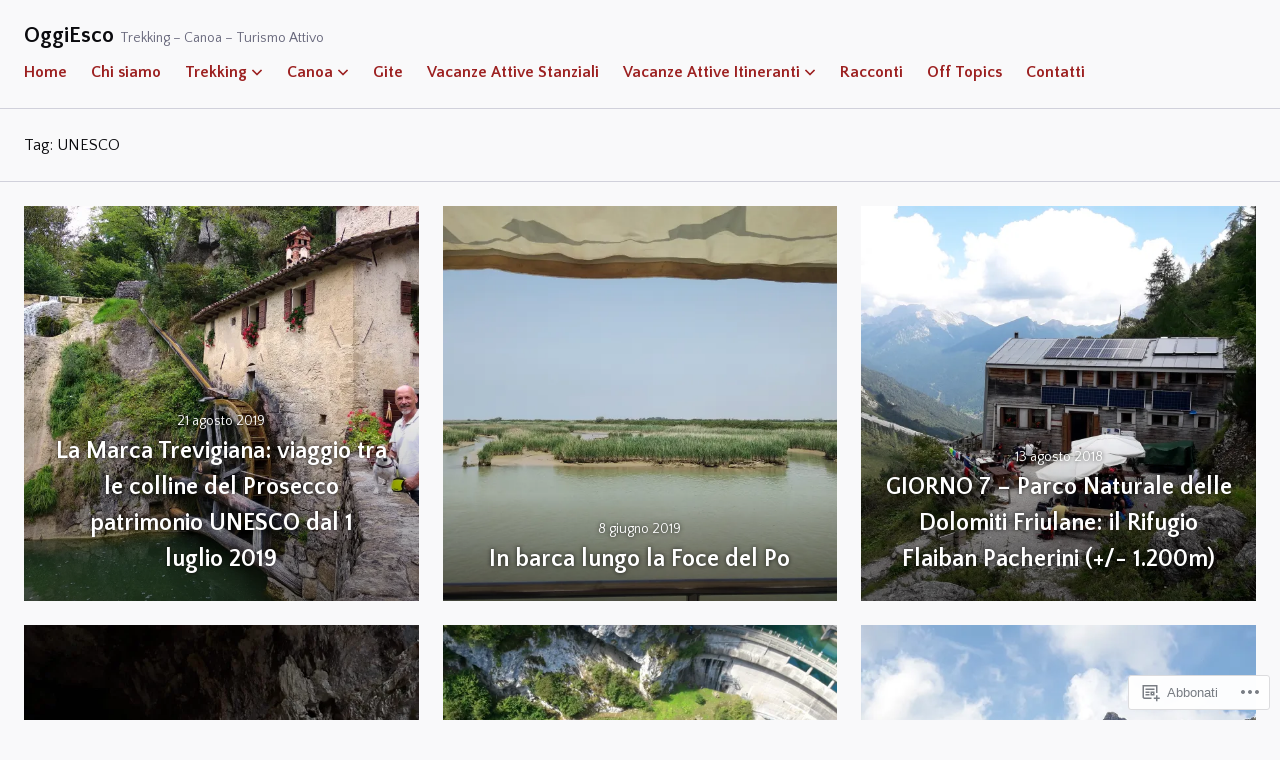

--- FILE ---
content_type: text/html; charset=UTF-8
request_url: https://oggiesco.com/tag/unesco/
body_size: 55754
content:
<!doctype html>
<html lang="it-IT">
<head>
<meta charset="UTF-8">
<meta name="viewport" content="width=device-width, initial-scale=1">
<link rel="profile" href="http://gmpg.org/xfn/11">

<title>UNESCO &#8211; OggiEsco</title>
<script type="text/javascript">
  WebFontConfig = {"google":{"families":["Quattrocento+Sans:r,i,b,bi:latin,latin-ext","Quattrocento+Sans:r:latin,latin-ext"]},"api_url":"https:\/\/fonts-api.wp.com\/css"};
  (function() {
    var wf = document.createElement('script');
    wf.src = '/wp-content/plugins/custom-fonts/js/webfont.js';
    wf.type = 'text/javascript';
    wf.async = 'true';
    var s = document.getElementsByTagName('script')[0];
    s.parentNode.insertBefore(wf, s);
	})();
</script><style id="jetpack-custom-fonts-css">.wf-active body, .wf-active input, .wf-active select, .wf-active textarea{font-family:"Quattrocento Sans",sans-serif}.wf-active button{font-family:"Quattrocento Sans",sans-serif}.wf-active caption, .wf-active th{font-family:"Quattrocento Sans",sans-serif}.wf-active button, .wf-active input[type="button"], .wf-active input[type="reset"], .wf-active input[type="submit"], .wf-active .button{font-family:"Quattrocento Sans",sans-serif}.wf-active label{font-family:"Quattrocento Sans",sans-serif}.wf-active .site-description{font-family:"Quattrocento Sans",sans-serif}.wf-active .menu-wrapper{font-family:"Quattrocento Sans",sans-serif}.wf-active .comments-pagination .page-numbers, .wf-active .pagination .page-numbers{font-family:"Quattrocento Sans",sans-serif}.wf-active body.archive .archive-description, .wf-active body.search-results .page-title span{font-family:"Quattrocento Sans",sans-serif}.wf-active #infinite-handle span{font-family:"Quattrocento Sans",sans-serif}.wf-active .widget_eventbrite .eb-calendar-widget .simpleTabsNavigation{font-family:"Quattrocento Sans",sans-serif}.wf-active .widget_authors strong{font-family:"Quattrocento Sans",sans-serif}.wf-active .product .onsale{font-family:"Quattrocento Sans",sans-serif}.wf-active ul.products li.product .button, .wf-active ul.products li.product .added_to_cart, .wf-active .wc-proceed-to-checkout .checkout-button, .wf-active .woocommerce-MyAccount-navigation a{font-family:"Quattrocento Sans",sans-serif}.wf-active .woocommerce-pagination, .wf-active .product-name, .wf-active .woocommerce-orders-table__cell-order-number a, .wf-active .woocommerce-orders-table__cell-order-actions a, .wf-active .woocommerce-tabs ul.tabs li, .wf-active .widget_shopping_cart .button{font-family:"Quattrocento Sans",sans-serif}.wf-active h1, .wf-active h2, .wf-active h3, .wf-active h4, .wf-active h5, .wf-active h6{font-family:"Quattrocento Sans",sans-serif;font-weight:400;font-style:normal}.wf-active h1{font-style:normal;font-weight:400}.wf-active h2{font-style:normal;font-weight:400}.wf-active h3{font-style:normal;font-weight:400}.wf-active h4{font-style:normal;font-weight:400}.wf-active h5{font-style:normal;font-weight:400}.wf-active h6{font-style:normal;font-weight:400}.wf-active .site-title{font-family:"Quattrocento Sans",sans-serif;font-style:normal;font-weight:400}.wf-active .nav-title{font-family:"Quattrocento Sans",sans-serif;font-weight:400;font-style:normal}.wf-active .widget-title, .wf-active .widgettitle{font-style:normal;font-weight:400}.wf-active .entry-title, .wf-active .page-title{font-style:normal;font-weight:400}.wf-active .entry-author .author-title{font-style:normal;font-weight:400}.wf-active body.archive .page-title, .wf-active body.search-results .page-title{font-style:normal;font-weight:400}.wf-active .comment-reply-title, .wf-active .comments-title, .wf-active .no-comments{font-style:normal;font-weight:400}.wf-active .comment-author{font-family:"Quattrocento Sans",sans-serif;font-weight:400;font-style:normal}.wf-active .no-comments{font-family:"Quattrocento Sans",sans-serif;font-weight:400;font-style:normal}.wf-active .infinite-scroll #infinite-footer .blog-info a{font-family:"Quattrocento Sans",sans-serif;font-style:normal;font-weight:400}.wf-active .hentry div#jp-relatedposts h3.jp-relatedposts-headline, .wf-active .hentry div.sharedaddy h3.sd-title{font-family:"Quattrocento Sans",sans-serif;font-style:normal;font-weight:400}.wf-active .hentry div#jp-relatedposts h3.jp-relatedposts-headline em{font-weight:400;font-style:normal}.wf-active .widget_jetpack_display_posts_widget .jetpack-display-remote-posts h4{font-style:normal;font-weight:400}.wf-active .widget_goodreads h2[class^="gr_custom_header"]{font-style:normal;font-weight:400}.wf-active .widget-grofile .widget-title{font-style:normal;font-weight:400}.wf-active .widget-grofile h4{font-style:normal;font-weight:400}@media screen and (min-width: 768px){.wf-active body.page .entry-title, .wf-active body.single .entry-title, .wf-active .page-title{font-style:normal;font-weight:400}}.wf-active .woocommerce .content-area .woocommerce-products-header .page-title{font-style:normal;font-weight:400}@media screen and (min-width: 768px){.wf-active .woocommerce .content-area .woocommerce-products-header .page-title{font-style:normal;font-weight:400}}.wf-active ul.products li.product .woocommerce-loop-product__title, .wf-active ul.products li.product .woocommerce-loop-category__title, .wf-active .single-product div.product .related h2, .wf-active .single-product div.product .upsells h2{font-style:normal;font-weight:400}.wf-active .single-product div.product .related > h2, .wf-active .single-product div.product .upsells > h2, .wf-active .woocommerce-order .woocommerce-order-details .woocommerce-order-details__title, .wf-active .woocommerce-order .woocommerce-customer-details .woocommerce-column__title, .wf-active .woocommerce-cart .cart-collaterals h2{font-style:normal;font-weight:400}@media screen and (min-width: 568px){.wf-active .woocommerce-tabs .panel h2:first-of-type{font-style:normal;font-weight:400}}.wf-active .woocommerce-Reviews .commentlist .woocommerce-review__author{font-family:"Quattrocento Sans",sans-serif;font-weight:400;font-style:normal}.wf-active .woocommerce-Reviews .comment-reply-title{font-family:"Quattrocento Sans",sans-serif;font-style:normal;font-weight:400}</style>
<meta name='robots' content='max-image-preview:large' />
<meta name="google-site-verification" content="NqlpAmhB-rhUx2m8nurkP4iHgY8dkiP-CMmFGztdIKw" />

<!-- Async WordPress.com Remote Login -->
<script id="wpcom_remote_login_js">
var wpcom_remote_login_extra_auth = '';
function wpcom_remote_login_remove_dom_node_id( element_id ) {
	var dom_node = document.getElementById( element_id );
	if ( dom_node ) { dom_node.parentNode.removeChild( dom_node ); }
}
function wpcom_remote_login_remove_dom_node_classes( class_name ) {
	var dom_nodes = document.querySelectorAll( '.' + class_name );
	for ( var i = 0; i < dom_nodes.length; i++ ) {
		dom_nodes[ i ].parentNode.removeChild( dom_nodes[ i ] );
	}
}
function wpcom_remote_login_final_cleanup() {
	wpcom_remote_login_remove_dom_node_classes( "wpcom_remote_login_msg" );
	wpcom_remote_login_remove_dom_node_id( "wpcom_remote_login_key" );
	wpcom_remote_login_remove_dom_node_id( "wpcom_remote_login_validate" );
	wpcom_remote_login_remove_dom_node_id( "wpcom_remote_login_js" );
	wpcom_remote_login_remove_dom_node_id( "wpcom_request_access_iframe" );
	wpcom_remote_login_remove_dom_node_id( "wpcom_request_access_styles" );
}

// Watch for messages back from the remote login
window.addEventListener( "message", function( e ) {
	if ( e.origin === "https://r-login.wordpress.com" ) {
		var data = {};
		try {
			data = JSON.parse( e.data );
		} catch( e ) {
			wpcom_remote_login_final_cleanup();
			return;
		}

		if ( data.msg === 'LOGIN' ) {
			// Clean up the login check iframe
			wpcom_remote_login_remove_dom_node_id( "wpcom_remote_login_key" );

			var id_regex = new RegExp( /^[0-9]+$/ );
			var token_regex = new RegExp( /^.*|.*|.*$/ );
			if (
				token_regex.test( data.token )
				&& id_regex.test( data.wpcomid )
			) {
				// We have everything we need to ask for a login
				var script = document.createElement( "script" );
				script.setAttribute( "id", "wpcom_remote_login_validate" );
				script.src = '/remote-login.php?wpcom_remote_login=validate'
					+ '&wpcomid=' + data.wpcomid
					+ '&token=' + encodeURIComponent( data.token )
					+ '&host=' + window.location.protocol
					+ '//' + window.location.hostname
					+ '&postid=4898'
					+ '&is_singular=';
				document.body.appendChild( script );
			}

			return;
		}

		// Safari ITP, not logged in, so redirect
		if ( data.msg === 'LOGIN-REDIRECT' ) {
			window.location = 'https://wordpress.com/log-in?redirect_to=' + window.location.href;
			return;
		}

		// Safari ITP, storage access failed, remove the request
		if ( data.msg === 'LOGIN-REMOVE' ) {
			var css_zap = 'html { -webkit-transition: margin-top 1s; transition: margin-top 1s; } /* 9001 */ html { margin-top: 0 !important; } * html body { margin-top: 0 !important; } @media screen and ( max-width: 782px ) { html { margin-top: 0 !important; } * html body { margin-top: 0 !important; } }';
			var style_zap = document.createElement( 'style' );
			style_zap.type = 'text/css';
			style_zap.appendChild( document.createTextNode( css_zap ) );
			document.body.appendChild( style_zap );

			var e = document.getElementById( 'wpcom_request_access_iframe' );
			e.parentNode.removeChild( e );

			document.cookie = 'wordpress_com_login_access=denied; path=/; max-age=31536000';

			return;
		}

		// Safari ITP
		if ( data.msg === 'REQUEST_ACCESS' ) {
			console.log( 'request access: safari' );

			// Check ITP iframe enable/disable knob
			if ( wpcom_remote_login_extra_auth !== 'safari_itp_iframe' ) {
				return;
			}

			// If we are in a "private window" there is no ITP.
			var private_window = false;
			try {
				var opendb = window.openDatabase( null, null, null, null );
			} catch( e ) {
				private_window = true;
			}

			if ( private_window ) {
				console.log( 'private window' );
				return;
			}

			var iframe = document.createElement( 'iframe' );
			iframe.id = 'wpcom_request_access_iframe';
			iframe.setAttribute( 'scrolling', 'no' );
			iframe.setAttribute( 'sandbox', 'allow-storage-access-by-user-activation allow-scripts allow-same-origin allow-top-navigation-by-user-activation' );
			iframe.src = 'https://r-login.wordpress.com/remote-login.php?wpcom_remote_login=request_access&origin=' + encodeURIComponent( data.origin ) + '&wpcomid=' + encodeURIComponent( data.wpcomid );

			var css = 'html { -webkit-transition: margin-top 1s; transition: margin-top 1s; } /* 9001 */ html { margin-top: 46px !important; } * html body { margin-top: 46px !important; } @media screen and ( max-width: 660px ) { html { margin-top: 71px !important; } * html body { margin-top: 71px !important; } #wpcom_request_access_iframe { display: block; height: 71px !important; } } #wpcom_request_access_iframe { border: 0px; height: 46px; position: fixed; top: 0; left: 0; width: 100%; min-width: 100%; z-index: 99999; background: #23282d; } ';

			var style = document.createElement( 'style' );
			style.type = 'text/css';
			style.id = 'wpcom_request_access_styles';
			style.appendChild( document.createTextNode( css ) );
			document.body.appendChild( style );

			document.body.appendChild( iframe );
		}

		if ( data.msg === 'DONE' ) {
			wpcom_remote_login_final_cleanup();
		}
	}
}, false );

// Inject the remote login iframe after the page has had a chance to load
// more critical resources
window.addEventListener( "DOMContentLoaded", function( e ) {
	var iframe = document.createElement( "iframe" );
	iframe.style.display = "none";
	iframe.setAttribute( "scrolling", "no" );
	iframe.setAttribute( "id", "wpcom_remote_login_key" );
	iframe.src = "https://r-login.wordpress.com/remote-login.php"
		+ "?wpcom_remote_login=key"
		+ "&origin=aHR0cHM6Ly9vZ2dpZXNjby5jb20%3D"
		+ "&wpcomid=151174077"
		+ "&time=" + Math.floor( Date.now() / 1000 );
	document.body.appendChild( iframe );
}, false );
</script>
<link rel='dns-prefetch' href='//s0.wp.com' />
<link rel="alternate" type="application/rss+xml" title="OggiEsco &raquo; Feed" href="https://oggiesco.com/feed/" />
<link rel="alternate" type="application/rss+xml" title="OggiEsco &raquo; Feed dei commenti" href="https://oggiesco.com/comments/feed/" />
<link rel="alternate" type="application/rss+xml" title="OggiEsco &raquo; UNESCO Feed del tag" href="https://oggiesco.com/tag/unesco/feed/" />
	<script type="text/javascript">
		/* <![CDATA[ */
		function addLoadEvent(func) {
			var oldonload = window.onload;
			if (typeof window.onload != 'function') {
				window.onload = func;
			} else {
				window.onload = function () {
					oldonload();
					func();
				}
			}
		}
		/* ]]> */
	</script>
	<style id='wp-emoji-styles-inline-css'>

	img.wp-smiley, img.emoji {
		display: inline !important;
		border: none !important;
		box-shadow: none !important;
		height: 1em !important;
		width: 1em !important;
		margin: 0 0.07em !important;
		vertical-align: -0.1em !important;
		background: none !important;
		padding: 0 !important;
	}
/*# sourceURL=wp-emoji-styles-inline-css */
</style>
<link crossorigin='anonymous' rel='stylesheet' id='all-css-2-1' href='/wp-content/plugins/gutenberg-core/v22.2.0/build/styles/block-library/style.css?m=1764855221i&cssminify=yes' type='text/css' media='all' />
<style id='wp-block-library-inline-css'>
.has-text-align-justify {
	text-align:justify;
}
.has-text-align-justify{text-align:justify;}

/*# sourceURL=wp-block-library-inline-css */
</style><style id='global-styles-inline-css'>
:root{--wp--preset--aspect-ratio--square: 1;--wp--preset--aspect-ratio--4-3: 4/3;--wp--preset--aspect-ratio--3-4: 3/4;--wp--preset--aspect-ratio--3-2: 3/2;--wp--preset--aspect-ratio--2-3: 2/3;--wp--preset--aspect-ratio--16-9: 16/9;--wp--preset--aspect-ratio--9-16: 9/16;--wp--preset--color--black: #000000;--wp--preset--color--cyan-bluish-gray: #abb8c3;--wp--preset--color--white: #ffffff;--wp--preset--color--pale-pink: #f78da7;--wp--preset--color--vivid-red: #cf2e2e;--wp--preset--color--luminous-vivid-orange: #ff6900;--wp--preset--color--luminous-vivid-amber: #fcb900;--wp--preset--color--light-green-cyan: #7bdcb5;--wp--preset--color--vivid-green-cyan: #00d084;--wp--preset--color--pale-cyan-blue: #8ed1fc;--wp--preset--color--vivid-cyan-blue: #0693e3;--wp--preset--color--vivid-purple: #9b51e0;--wp--preset--gradient--vivid-cyan-blue-to-vivid-purple: linear-gradient(135deg,rgb(6,147,227) 0%,rgb(155,81,224) 100%);--wp--preset--gradient--light-green-cyan-to-vivid-green-cyan: linear-gradient(135deg,rgb(122,220,180) 0%,rgb(0,208,130) 100%);--wp--preset--gradient--luminous-vivid-amber-to-luminous-vivid-orange: linear-gradient(135deg,rgb(252,185,0) 0%,rgb(255,105,0) 100%);--wp--preset--gradient--luminous-vivid-orange-to-vivid-red: linear-gradient(135deg,rgb(255,105,0) 0%,rgb(207,46,46) 100%);--wp--preset--gradient--very-light-gray-to-cyan-bluish-gray: linear-gradient(135deg,rgb(238,238,238) 0%,rgb(169,184,195) 100%);--wp--preset--gradient--cool-to-warm-spectrum: linear-gradient(135deg,rgb(74,234,220) 0%,rgb(151,120,209) 20%,rgb(207,42,186) 40%,rgb(238,44,130) 60%,rgb(251,105,98) 80%,rgb(254,248,76) 100%);--wp--preset--gradient--blush-light-purple: linear-gradient(135deg,rgb(255,206,236) 0%,rgb(152,150,240) 100%);--wp--preset--gradient--blush-bordeaux: linear-gradient(135deg,rgb(254,205,165) 0%,rgb(254,45,45) 50%,rgb(107,0,62) 100%);--wp--preset--gradient--luminous-dusk: linear-gradient(135deg,rgb(255,203,112) 0%,rgb(199,81,192) 50%,rgb(65,88,208) 100%);--wp--preset--gradient--pale-ocean: linear-gradient(135deg,rgb(255,245,203) 0%,rgb(182,227,212) 50%,rgb(51,167,181) 100%);--wp--preset--gradient--electric-grass: linear-gradient(135deg,rgb(202,248,128) 0%,rgb(113,206,126) 100%);--wp--preset--gradient--midnight: linear-gradient(135deg,rgb(2,3,129) 0%,rgb(40,116,252) 100%);--wp--preset--font-size--small: 13px;--wp--preset--font-size--medium: 20px;--wp--preset--font-size--large: 36px;--wp--preset--font-size--x-large: 42px;--wp--preset--font-family--albert-sans: 'Albert Sans', sans-serif;--wp--preset--font-family--alegreya: Alegreya, serif;--wp--preset--font-family--arvo: Arvo, serif;--wp--preset--font-family--bodoni-moda: 'Bodoni Moda', serif;--wp--preset--font-family--bricolage-grotesque: 'Bricolage Grotesque', sans-serif;--wp--preset--font-family--cabin: Cabin, sans-serif;--wp--preset--font-family--chivo: Chivo, sans-serif;--wp--preset--font-family--commissioner: Commissioner, sans-serif;--wp--preset--font-family--cormorant: Cormorant, serif;--wp--preset--font-family--courier-prime: 'Courier Prime', monospace;--wp--preset--font-family--crimson-pro: 'Crimson Pro', serif;--wp--preset--font-family--dm-mono: 'DM Mono', monospace;--wp--preset--font-family--dm-sans: 'DM Sans', sans-serif;--wp--preset--font-family--dm-serif-display: 'DM Serif Display', serif;--wp--preset--font-family--domine: Domine, serif;--wp--preset--font-family--eb-garamond: 'EB Garamond', serif;--wp--preset--font-family--epilogue: Epilogue, sans-serif;--wp--preset--font-family--fahkwang: Fahkwang, sans-serif;--wp--preset--font-family--figtree: Figtree, sans-serif;--wp--preset--font-family--fira-sans: 'Fira Sans', sans-serif;--wp--preset--font-family--fjalla-one: 'Fjalla One', sans-serif;--wp--preset--font-family--fraunces: Fraunces, serif;--wp--preset--font-family--gabarito: Gabarito, system-ui;--wp--preset--font-family--ibm-plex-mono: 'IBM Plex Mono', monospace;--wp--preset--font-family--ibm-plex-sans: 'IBM Plex Sans', sans-serif;--wp--preset--font-family--ibarra-real-nova: 'Ibarra Real Nova', serif;--wp--preset--font-family--instrument-serif: 'Instrument Serif', serif;--wp--preset--font-family--inter: Inter, sans-serif;--wp--preset--font-family--josefin-sans: 'Josefin Sans', sans-serif;--wp--preset--font-family--jost: Jost, sans-serif;--wp--preset--font-family--libre-baskerville: 'Libre Baskerville', serif;--wp--preset--font-family--libre-franklin: 'Libre Franklin', sans-serif;--wp--preset--font-family--literata: Literata, serif;--wp--preset--font-family--lora: Lora, serif;--wp--preset--font-family--merriweather: Merriweather, serif;--wp--preset--font-family--montserrat: Montserrat, sans-serif;--wp--preset--font-family--newsreader: Newsreader, serif;--wp--preset--font-family--noto-sans-mono: 'Noto Sans Mono', sans-serif;--wp--preset--font-family--nunito: Nunito, sans-serif;--wp--preset--font-family--open-sans: 'Open Sans', sans-serif;--wp--preset--font-family--overpass: Overpass, sans-serif;--wp--preset--font-family--pt-serif: 'PT Serif', serif;--wp--preset--font-family--petrona: Petrona, serif;--wp--preset--font-family--piazzolla: Piazzolla, serif;--wp--preset--font-family--playfair-display: 'Playfair Display', serif;--wp--preset--font-family--plus-jakarta-sans: 'Plus Jakarta Sans', sans-serif;--wp--preset--font-family--poppins: Poppins, sans-serif;--wp--preset--font-family--raleway: Raleway, sans-serif;--wp--preset--font-family--roboto: Roboto, sans-serif;--wp--preset--font-family--roboto-slab: 'Roboto Slab', serif;--wp--preset--font-family--rubik: Rubik, sans-serif;--wp--preset--font-family--rufina: Rufina, serif;--wp--preset--font-family--sora: Sora, sans-serif;--wp--preset--font-family--source-sans-3: 'Source Sans 3', sans-serif;--wp--preset--font-family--source-serif-4: 'Source Serif 4', serif;--wp--preset--font-family--space-mono: 'Space Mono', monospace;--wp--preset--font-family--syne: Syne, sans-serif;--wp--preset--font-family--texturina: Texturina, serif;--wp--preset--font-family--urbanist: Urbanist, sans-serif;--wp--preset--font-family--work-sans: 'Work Sans', sans-serif;--wp--preset--spacing--20: 0.44rem;--wp--preset--spacing--30: 0.67rem;--wp--preset--spacing--40: 1rem;--wp--preset--spacing--50: 1.5rem;--wp--preset--spacing--60: 2.25rem;--wp--preset--spacing--70: 3.38rem;--wp--preset--spacing--80: 5.06rem;--wp--preset--shadow--natural: 6px 6px 9px rgba(0, 0, 0, 0.2);--wp--preset--shadow--deep: 12px 12px 50px rgba(0, 0, 0, 0.4);--wp--preset--shadow--sharp: 6px 6px 0px rgba(0, 0, 0, 0.2);--wp--preset--shadow--outlined: 6px 6px 0px -3px rgb(255, 255, 255), 6px 6px rgb(0, 0, 0);--wp--preset--shadow--crisp: 6px 6px 0px rgb(0, 0, 0);}:where(.is-layout-flex){gap: 0.5em;}:where(.is-layout-grid){gap: 0.5em;}body .is-layout-flex{display: flex;}.is-layout-flex{flex-wrap: wrap;align-items: center;}.is-layout-flex > :is(*, div){margin: 0;}body .is-layout-grid{display: grid;}.is-layout-grid > :is(*, div){margin: 0;}:where(.wp-block-columns.is-layout-flex){gap: 2em;}:where(.wp-block-columns.is-layout-grid){gap: 2em;}:where(.wp-block-post-template.is-layout-flex){gap: 1.25em;}:where(.wp-block-post-template.is-layout-grid){gap: 1.25em;}.has-black-color{color: var(--wp--preset--color--black) !important;}.has-cyan-bluish-gray-color{color: var(--wp--preset--color--cyan-bluish-gray) !important;}.has-white-color{color: var(--wp--preset--color--white) !important;}.has-pale-pink-color{color: var(--wp--preset--color--pale-pink) !important;}.has-vivid-red-color{color: var(--wp--preset--color--vivid-red) !important;}.has-luminous-vivid-orange-color{color: var(--wp--preset--color--luminous-vivid-orange) !important;}.has-luminous-vivid-amber-color{color: var(--wp--preset--color--luminous-vivid-amber) !important;}.has-light-green-cyan-color{color: var(--wp--preset--color--light-green-cyan) !important;}.has-vivid-green-cyan-color{color: var(--wp--preset--color--vivid-green-cyan) !important;}.has-pale-cyan-blue-color{color: var(--wp--preset--color--pale-cyan-blue) !important;}.has-vivid-cyan-blue-color{color: var(--wp--preset--color--vivid-cyan-blue) !important;}.has-vivid-purple-color{color: var(--wp--preset--color--vivid-purple) !important;}.has-black-background-color{background-color: var(--wp--preset--color--black) !important;}.has-cyan-bluish-gray-background-color{background-color: var(--wp--preset--color--cyan-bluish-gray) !important;}.has-white-background-color{background-color: var(--wp--preset--color--white) !important;}.has-pale-pink-background-color{background-color: var(--wp--preset--color--pale-pink) !important;}.has-vivid-red-background-color{background-color: var(--wp--preset--color--vivid-red) !important;}.has-luminous-vivid-orange-background-color{background-color: var(--wp--preset--color--luminous-vivid-orange) !important;}.has-luminous-vivid-amber-background-color{background-color: var(--wp--preset--color--luminous-vivid-amber) !important;}.has-light-green-cyan-background-color{background-color: var(--wp--preset--color--light-green-cyan) !important;}.has-vivid-green-cyan-background-color{background-color: var(--wp--preset--color--vivid-green-cyan) !important;}.has-pale-cyan-blue-background-color{background-color: var(--wp--preset--color--pale-cyan-blue) !important;}.has-vivid-cyan-blue-background-color{background-color: var(--wp--preset--color--vivid-cyan-blue) !important;}.has-vivid-purple-background-color{background-color: var(--wp--preset--color--vivid-purple) !important;}.has-black-border-color{border-color: var(--wp--preset--color--black) !important;}.has-cyan-bluish-gray-border-color{border-color: var(--wp--preset--color--cyan-bluish-gray) !important;}.has-white-border-color{border-color: var(--wp--preset--color--white) !important;}.has-pale-pink-border-color{border-color: var(--wp--preset--color--pale-pink) !important;}.has-vivid-red-border-color{border-color: var(--wp--preset--color--vivid-red) !important;}.has-luminous-vivid-orange-border-color{border-color: var(--wp--preset--color--luminous-vivid-orange) !important;}.has-luminous-vivid-amber-border-color{border-color: var(--wp--preset--color--luminous-vivid-amber) !important;}.has-light-green-cyan-border-color{border-color: var(--wp--preset--color--light-green-cyan) !important;}.has-vivid-green-cyan-border-color{border-color: var(--wp--preset--color--vivid-green-cyan) !important;}.has-pale-cyan-blue-border-color{border-color: var(--wp--preset--color--pale-cyan-blue) !important;}.has-vivid-cyan-blue-border-color{border-color: var(--wp--preset--color--vivid-cyan-blue) !important;}.has-vivid-purple-border-color{border-color: var(--wp--preset--color--vivid-purple) !important;}.has-vivid-cyan-blue-to-vivid-purple-gradient-background{background: var(--wp--preset--gradient--vivid-cyan-blue-to-vivid-purple) !important;}.has-light-green-cyan-to-vivid-green-cyan-gradient-background{background: var(--wp--preset--gradient--light-green-cyan-to-vivid-green-cyan) !important;}.has-luminous-vivid-amber-to-luminous-vivid-orange-gradient-background{background: var(--wp--preset--gradient--luminous-vivid-amber-to-luminous-vivid-orange) !important;}.has-luminous-vivid-orange-to-vivid-red-gradient-background{background: var(--wp--preset--gradient--luminous-vivid-orange-to-vivid-red) !important;}.has-very-light-gray-to-cyan-bluish-gray-gradient-background{background: var(--wp--preset--gradient--very-light-gray-to-cyan-bluish-gray) !important;}.has-cool-to-warm-spectrum-gradient-background{background: var(--wp--preset--gradient--cool-to-warm-spectrum) !important;}.has-blush-light-purple-gradient-background{background: var(--wp--preset--gradient--blush-light-purple) !important;}.has-blush-bordeaux-gradient-background{background: var(--wp--preset--gradient--blush-bordeaux) !important;}.has-luminous-dusk-gradient-background{background: var(--wp--preset--gradient--luminous-dusk) !important;}.has-pale-ocean-gradient-background{background: var(--wp--preset--gradient--pale-ocean) !important;}.has-electric-grass-gradient-background{background: var(--wp--preset--gradient--electric-grass) !important;}.has-midnight-gradient-background{background: var(--wp--preset--gradient--midnight) !important;}.has-small-font-size{font-size: var(--wp--preset--font-size--small) !important;}.has-medium-font-size{font-size: var(--wp--preset--font-size--medium) !important;}.has-large-font-size{font-size: var(--wp--preset--font-size--large) !important;}.has-x-large-font-size{font-size: var(--wp--preset--font-size--x-large) !important;}.has-albert-sans-font-family{font-family: var(--wp--preset--font-family--albert-sans) !important;}.has-alegreya-font-family{font-family: var(--wp--preset--font-family--alegreya) !important;}.has-arvo-font-family{font-family: var(--wp--preset--font-family--arvo) !important;}.has-bodoni-moda-font-family{font-family: var(--wp--preset--font-family--bodoni-moda) !important;}.has-bricolage-grotesque-font-family{font-family: var(--wp--preset--font-family--bricolage-grotesque) !important;}.has-cabin-font-family{font-family: var(--wp--preset--font-family--cabin) !important;}.has-chivo-font-family{font-family: var(--wp--preset--font-family--chivo) !important;}.has-commissioner-font-family{font-family: var(--wp--preset--font-family--commissioner) !important;}.has-cormorant-font-family{font-family: var(--wp--preset--font-family--cormorant) !important;}.has-courier-prime-font-family{font-family: var(--wp--preset--font-family--courier-prime) !important;}.has-crimson-pro-font-family{font-family: var(--wp--preset--font-family--crimson-pro) !important;}.has-dm-mono-font-family{font-family: var(--wp--preset--font-family--dm-mono) !important;}.has-dm-sans-font-family{font-family: var(--wp--preset--font-family--dm-sans) !important;}.has-dm-serif-display-font-family{font-family: var(--wp--preset--font-family--dm-serif-display) !important;}.has-domine-font-family{font-family: var(--wp--preset--font-family--domine) !important;}.has-eb-garamond-font-family{font-family: var(--wp--preset--font-family--eb-garamond) !important;}.has-epilogue-font-family{font-family: var(--wp--preset--font-family--epilogue) !important;}.has-fahkwang-font-family{font-family: var(--wp--preset--font-family--fahkwang) !important;}.has-figtree-font-family{font-family: var(--wp--preset--font-family--figtree) !important;}.has-fira-sans-font-family{font-family: var(--wp--preset--font-family--fira-sans) !important;}.has-fjalla-one-font-family{font-family: var(--wp--preset--font-family--fjalla-one) !important;}.has-fraunces-font-family{font-family: var(--wp--preset--font-family--fraunces) !important;}.has-gabarito-font-family{font-family: var(--wp--preset--font-family--gabarito) !important;}.has-ibm-plex-mono-font-family{font-family: var(--wp--preset--font-family--ibm-plex-mono) !important;}.has-ibm-plex-sans-font-family{font-family: var(--wp--preset--font-family--ibm-plex-sans) !important;}.has-ibarra-real-nova-font-family{font-family: var(--wp--preset--font-family--ibarra-real-nova) !important;}.has-instrument-serif-font-family{font-family: var(--wp--preset--font-family--instrument-serif) !important;}.has-inter-font-family{font-family: var(--wp--preset--font-family--inter) !important;}.has-josefin-sans-font-family{font-family: var(--wp--preset--font-family--josefin-sans) !important;}.has-jost-font-family{font-family: var(--wp--preset--font-family--jost) !important;}.has-libre-baskerville-font-family{font-family: var(--wp--preset--font-family--libre-baskerville) !important;}.has-libre-franklin-font-family{font-family: var(--wp--preset--font-family--libre-franklin) !important;}.has-literata-font-family{font-family: var(--wp--preset--font-family--literata) !important;}.has-lora-font-family{font-family: var(--wp--preset--font-family--lora) !important;}.has-merriweather-font-family{font-family: var(--wp--preset--font-family--merriweather) !important;}.has-montserrat-font-family{font-family: var(--wp--preset--font-family--montserrat) !important;}.has-newsreader-font-family{font-family: var(--wp--preset--font-family--newsreader) !important;}.has-noto-sans-mono-font-family{font-family: var(--wp--preset--font-family--noto-sans-mono) !important;}.has-nunito-font-family{font-family: var(--wp--preset--font-family--nunito) !important;}.has-open-sans-font-family{font-family: var(--wp--preset--font-family--open-sans) !important;}.has-overpass-font-family{font-family: var(--wp--preset--font-family--overpass) !important;}.has-pt-serif-font-family{font-family: var(--wp--preset--font-family--pt-serif) !important;}.has-petrona-font-family{font-family: var(--wp--preset--font-family--petrona) !important;}.has-piazzolla-font-family{font-family: var(--wp--preset--font-family--piazzolla) !important;}.has-playfair-display-font-family{font-family: var(--wp--preset--font-family--playfair-display) !important;}.has-plus-jakarta-sans-font-family{font-family: var(--wp--preset--font-family--plus-jakarta-sans) !important;}.has-poppins-font-family{font-family: var(--wp--preset--font-family--poppins) !important;}.has-raleway-font-family{font-family: var(--wp--preset--font-family--raleway) !important;}.has-roboto-font-family{font-family: var(--wp--preset--font-family--roboto) !important;}.has-roboto-slab-font-family{font-family: var(--wp--preset--font-family--roboto-slab) !important;}.has-rubik-font-family{font-family: var(--wp--preset--font-family--rubik) !important;}.has-rufina-font-family{font-family: var(--wp--preset--font-family--rufina) !important;}.has-sora-font-family{font-family: var(--wp--preset--font-family--sora) !important;}.has-source-sans-3-font-family{font-family: var(--wp--preset--font-family--source-sans-3) !important;}.has-source-serif-4-font-family{font-family: var(--wp--preset--font-family--source-serif-4) !important;}.has-space-mono-font-family{font-family: var(--wp--preset--font-family--space-mono) !important;}.has-syne-font-family{font-family: var(--wp--preset--font-family--syne) !important;}.has-texturina-font-family{font-family: var(--wp--preset--font-family--texturina) !important;}.has-urbanist-font-family{font-family: var(--wp--preset--font-family--urbanist) !important;}.has-work-sans-font-family{font-family: var(--wp--preset--font-family--work-sans) !important;}
/*# sourceURL=global-styles-inline-css */
</style>

<style id='classic-theme-styles-inline-css'>
/*! This file is auto-generated */
.wp-block-button__link{color:#fff;background-color:#32373c;border-radius:9999px;box-shadow:none;text-decoration:none;padding:calc(.667em + 2px) calc(1.333em + 2px);font-size:1.125em}.wp-block-file__button{background:#32373c;color:#fff;text-decoration:none}
/*# sourceURL=/wp-includes/css/classic-themes.min.css */
</style>
<link crossorigin='anonymous' rel='stylesheet' id='all-css-4-1' href='/_static/??-eJx9kN1OwzAMRl8I12o1QblAPApKXWvNlj/FzibeHo/AmATsJors79gnwXMBykk5KZbQ9j4JUl5CpqPgNIzzMIL4WAJD5dOww9WLXhMg+h54IJEHvBkUG/zMqmz1WJxeEpFX7zhwtNg97FyMgWUplUXAzuhbBN0MlF9cL+NXCsuWNYMJ7vFvvf/zToTVpEU6Cp8e90QPrMXREazUnXsDpaXv3tuJ05oruqY5OlVPV4qCbfTUHwYbh8IVpRJKJu+CfVdqt/eLyWt8GZ92j/M0zc/j4QNeN6e/&cssminify=yes' type='text/css' media='all' />
<style id='jetpack_facebook_likebox-inline-css'>
.widget_facebook_likebox {
	overflow: hidden;
}

/*# sourceURL=/wp-content/mu-plugins/jetpack-plugin/sun/modules/widgets/facebook-likebox/style.css */
</style>
<link crossorigin='anonymous' rel='stylesheet' id='all-css-6-1' href='/_static/??-eJzTLy/QTc7PK0nNK9HPLdUtyClNz8wr1i9KTcrJTwcy0/WTi5G5ekCujj52Temp+bo5+cmJJZn5eSgc3bScxMwikFb7XFtDE1NLExMLc0OTLACohS2q&cssminify=yes' type='text/css' media='all' />
<link crossorigin='anonymous' rel='stylesheet' id='print-css-7-1' href='/wp-content/mu-plugins/global-print/global-print.css?m=1465851035i&cssminify=yes' type='text/css' media='print' />
<link crossorigin='anonymous' rel='stylesheet' id='all-css-8-1' href='/wp-content/themes/premium/photo-blog/layouts/grid.css?m=1510766665i&cssminify=yes' type='text/css' media='all' />
<style id='jetpack-global-styles-frontend-style-inline-css'>
:root { --font-headings: unset; --font-base: unset; --font-headings-default: -apple-system,BlinkMacSystemFont,"Segoe UI",Roboto,Oxygen-Sans,Ubuntu,Cantarell,"Helvetica Neue",sans-serif; --font-base-default: -apple-system,BlinkMacSystemFont,"Segoe UI",Roboto,Oxygen-Sans,Ubuntu,Cantarell,"Helvetica Neue",sans-serif;}
/*# sourceURL=jetpack-global-styles-frontend-style-inline-css */
</style>
<link crossorigin='anonymous' rel='stylesheet' id='all-css-10-1' href='/wp-content/themes/h4/global.css?m=1420737423i&cssminify=yes' type='text/css' media='all' />
<script type="text/javascript" id="wpcom-actionbar-placeholder-js-extra">
/* <![CDATA[ */
var actionbardata = {"siteID":"151174077","postID":"0","siteURL":"https://oggiesco.com","xhrURL":"https://oggiesco.com/wp-admin/admin-ajax.php","nonce":"7d8df276ec","isLoggedIn":"","statusMessage":"","subsEmailDefault":"instantly","proxyScriptUrl":"https://s0.wp.com/wp-content/js/wpcom-proxy-request.js?m=1513050504i&amp;ver=20211021","i18n":{"followedText":"I nuovi articoli del sito saranno visibili sul tuo \u003Ca href=\"https://wordpress.com/reader\"\u003EReader\u003C/a\u003E","foldBar":"Riduci la barra","unfoldBar":"Espandi la barra","shortLinkCopied":"Shortlink copiato negli appunti."}};
//# sourceURL=wpcom-actionbar-placeholder-js-extra
/* ]]> */
</script>
<script type="text/javascript" id="jetpack-mu-wpcom-settings-js-before">
/* <![CDATA[ */
var JETPACK_MU_WPCOM_SETTINGS = {"assetsUrl":"https://s0.wp.com/wp-content/mu-plugins/jetpack-mu-wpcom-plugin/sun/jetpack_vendor/automattic/jetpack-mu-wpcom/src/build/"};
//# sourceURL=jetpack-mu-wpcom-settings-js-before
/* ]]> */
</script>
<script crossorigin='anonymous' type='text/javascript'  src='/_static/??-eJzTLy/QTc7PK0nNK9HPKtYvyinRLSjKr6jUyyrW0QfKZeYl55SmpBaDJLMKS1OLKqGUXm5mHkFFurmZ6UWJJalQxfa5tobmRgamxgZmFpZZACbyLJI='></script>
<script type="text/javascript" id="rlt-proxy-js-after">
/* <![CDATA[ */
	rltInitialize( {"token":null,"iframeOrigins":["https:\/\/widgets.wp.com"]} );
//# sourceURL=rlt-proxy-js-after
/* ]]> */
</script>
<link rel="EditURI" type="application/rsd+xml" title="RSD" href="https://oggiesco523912076.wordpress.com/xmlrpc.php?rsd" />
<meta name="generator" content="WordPress.com" />

<!-- Jetpack Open Graph Tags -->
<meta property="og:type" content="website" />
<meta property="og:title" content="UNESCO &#8211; OggiEsco" />
<meta property="og:url" content="https://oggiesco.com/tag/unesco/" />
<meta property="og:site_name" content="OggiEsco" />
<meta property="og:image" content="https://oggiesco.com/wp-content/uploads/2019/01/cropped-logo-4-e1548842709958.jpg?w=200" />
<meta property="og:image:width" content="200" />
<meta property="og:image:height" content="200" />
<meta property="og:image:alt" content="" />
<meta property="og:locale" content="it_IT" />

<!-- End Jetpack Open Graph Tags -->
<link rel="search" type="application/opensearchdescription+xml" href="https://oggiesco.com/osd.xml" title="OggiEsco" />
<link rel="search" type="application/opensearchdescription+xml" href="https://s1.wp.com/opensearch.xml" title="WordPress.com" />
<meta name="theme-color" content="#f9f9fa" />
<meta name="description" content="Post su UNESCO scritto da La Susi" />
<style type="text/css" id="custom-background-css">
body.custom-background { background-color: #f9f9fa; }
</style>
	<style type="text/css" id="custom-colors-css">	.style-pack-elegant .hero-area .entry-header,
	.style-pack-elegant .nav-subtitle
	.style-pack-retro .site-info a:focus,
	.style-pack-retro .site-info a:hover,
	.style-pack-retro.archive .entry-header,
	.style-pack-retro.blog .entry-header,
	.style-pack-retro.search-results .entry-header,
	.style-pack-retro .hero-area .entry-header,
	.style-pack-retro .square-area .entry-header,
	.style-pack-retro .entry-header a,
	.style-pack-retro .site-footer .jetpack-social-navigation a,
	.style-pack-retro .site-footer .jetpack-social-navigation a:focus,
	.style-pack-retro .site-footer .jetpack-social-navigation a:hover {
		color: inherit;
	}

	.style-pack-elegant .site-footer .jetpack-social-navigation a,
	.style-pack-elegant .site-footer .jetpack-social-navigation a:focus,
	.style-pack-elegant .site-footer .jetpack-social-navigation a:hover,
	.style-pack-retro .site-footer .jetpack-social-navigation a,
	.style-pack-retro .site-footer .jetpack-social-navigation a:focus,
	.style-pack-retro .site-footer .jetpack-social-navigation a:hover {
		background: transparent;
	}
body,
		.search-form .search-submit:focus,
		.search-form .search-submit:hover,
		.site-header,
		.site-footer,
		.widget-area,
		.main-navigation ul ul:before,
		.dropdown-toggle:hover,
		.dropdown-toggle:focus,
		body.archive .page-header,
		body.search-results .page-header,
		#infinite-handle span button,
		.infinite-scroll #infinite-footer .container,
		.site-content .tiled-gallery-caption,
		.site-footer .jetpack-social-navigation a,
		.select2-container--default.select2-container--open.select2-container--below .select2-selection--multiple,
		.select2-container--default.select2-container--open.select2-container--below .select2-selection--single,
		.select2-dropdown,
		.style-pack-retro.archive .entry-header,
		.style-pack-retro.blog .entry-header,
		.style-pack-retro.search-results .entry-header,
		.style-pack-retro.hero-area .entry-header,
		.style-pack-retro.square-area .entry-header,
		.style-pack-retro ul.products li.product,
		.style-pack-vintage .site-footer .jetpack-social-navigation a:focus,
		.style-pack-vintage .site-footer .jetpack-social-navigation a:hover,
		.style-pack-vintage .hentry-border-top:before,
		.style-pack-vintage .hentry-border-top:after,
		.style-pack-vintage .hentry-border-bottom:before,
		.style-pack-vintage .hentry-border-bottom:after,
		.style-pack-vintage .product-border-top:before,
		.style-pack-vintage .product-border-top:after,
		.style-pack-vintage .product-border-bottom:before,
		.style-pack-vintage .product-border-bottom:after,
		.style-pack-modern .post-navigation .nav-links a { background-color: #f9f9fa;}
mark,
		ins,
		button,
		input[type="button"],
		input[type="reset"],
		input[type="submit"],
		.button,
		.button:focus,
		.button:hover,
		.entry-header a,
		.bypostauthor > .comment-body .fn,
		.bypostauthor > .comment-body .fn a,
		.widget_akismet_widget .a-stats,
		.widget_akismet_widget .a-stats a,
		.widget_akismet_widget .a-stats .count,
		.widget_eventbrite .eb-calendar-widget .simpleTabsNavigation a:focus,
		.widget_eventbrite .eb-calendar-widget .simpleTabsNavigation a:hover,
		.widget_eventbrite .eb-calendar-widget .simpleTabsNavigation a.current,
		.widget_eventbrite .eb-calendar-widget .simpleTabsNavigation a.current:focus,
		.widget_eventbrite .eb-calendar-widget .simpleTabsNavigation a.current:hover,
		.milestone-widget .milestone-header,
		.product .onsale,
		ul.products li.product .onsale,
		ul.products li.product .button,
		ul.products li.product .added_to_cart,
		table.shop_table_responsive tr td.product-remove a,
		.wc-proceed-to-checkout .checkout-button,
		.woocommerce-tabs ul.tabs li:not(.active):hover a,
		.woocommerce-message,
		.woocommerce-info,
		.woocommerce-error,
		.woocommerce-message a,
		.woocommerce-info a,
		.woocommerce-error a,
		.demo_store,
		ul.product_list_widget > li .remove,
		.widget_shopping_cart .button,
		.woocommerce.widget_layered_nav_filters li a:before,
		.select2-container--default .select2-results__option--highlighted[aria-selected],
		.select2-container--default .select2-results__option--highlighted[data-selected],
		.style-pack-elegant #infinite-handle span button,
		.style-pack-elegant #infinite-handle span button:focus,
		.style-pack-elegant #infinite-handle span button:hover,
		.style-pack-elegant .comments-pagination a:hover,
		.style-pack-elegant .comments-pagination a:focus,
		.style-pack-elegant .comments-pagination .current,
		.style-pack-elegant .pagination a:hover,
		.style-pack-elegant .pagination a:focus,
		.style-pack-elegant .pagination .current,
		.style-pack-elegant .post-navigation .nav-links a,
		.style-pack-elegant .post-navigation .nav-links a:focus,
		.style-pack-elegant .post-navigation .nav-links a:hover,
		.style-pack-retro #infinite-handle span button,
		.style-pack-retro #infinite-handle span button:focus,
		.style-pack-retro #infinite-handle span button:hover,
		.style-pack-retro .site-footer,
		.style-pack-vintage #infinite-handle span button,
		.style-pack-vintage #infinite-handle span button:focus,
		.style-pack-vintage #infinite-handle span button:hover,
		.style-pack-vintage .dropdown-toggle,
		.style-pack-vintage .dropdown-toggle:focus,
		.style-pack-vintage .dropdown-toggle:hover,
		.style-pack-vintage .menu-toggle,
		.style-pack-vintage .menu-toggle:focus,
		.style-pack-vintage .menu-toggle:hover,
		.style-pack-modern #infinite-handle span button { color: #f9f9fa;}
.style-pack-retro.archive .hentry,
		.style-pack-retro.blog .hentry,
		.style-pack-retro.search-results .hentry,
		.style-pack-retro.archive .hentry:last-of-type:before,
		.style-pack-retro.archive .hentry:last-of-type:after,
		.style-pack-retro.blog .hentry:last-of-type:before,
		.style-pack-retro.blog .hentry:last-of-type:after,
		.style-pack-retro.search-results .hentry:last-of-type:before,
		.style-pack-retro.search-results .hentry:last-of-type:after,
		.style-pack-retro ul.products li.product,
		.style-pack-retro ul.products li.product:last-of-type:before,
		.style-pack-retro ul.products li.product:last-of-type:after,
		.style-pack-retro .entry-link { border-color: #f9f9fa;}
.woocommerce-tabs ul.tabs li.active { border-bottom-color: #f9f9fa;}
blockquote,
		pre,
		code,
		kbd,
		tt,
		var,
		hr,
		thead,
		input[type="text"],
		input[type="email"],
		input[type="url"],
		input[type="password"],
		input[type="search"],
		input[type="number"],
		input[type="tel"],
		input[type="range"],
		input[type="date"],
		input[type="month"],
		input[type="week"],
		input[type="time"],
		input[type="datetime"],
		input[type="datetime-local"],
		input[type="color"],
		textarea,
		select,
		.search-form .search-submit,
		.main-navigation,
		.main-navigation ul ul a:focus,
		.main-navigation ul ul a:hover,
		.menu-toggle:focus,
		.menu-toggle:hover,
		.toggled-on.menu-toggle,
		.toggled-on.menu-toggle:before,
		.dropdown-toggle,
		.comments-pagination a:hover,
		.comments-pagination a:focus,
		.comments-pagination .current,
		.pagination a:hover,
		.pagination a:focus,
		.pagination .current,
		.post-navigation .nav-links a:focus,
		.post-navigation .nav-links a:hover,
		.archive .hentry:last-of-type:before,
		.archive .hentry:last-of-type:after,
		.blog .hentry:last-of-type:before,
		.blog .hentry:last-of-type:after,
		.search-results .hentry:last-of-type:before,
		.search-results .hentry:last-of-type:after,
		#infinite-handle span button:focus,
		#infinite-handle span button:hover,
		.hentry div#jp-relatedposts div.jp-relatedposts-items .jp-relatedposts-post-context,
		.site-footer .jetpack-social-navigation a:hover,
		.site-footer .jetpack-social-navigation a:focus,
		.widget_eventbrite .eb-calendar-widget .simpleTabsNavigation a,
		.hentry .wpcom-reblog-snapshot .reblog-source,
		.milestone-widget .milestone-countdown,
		.milestone-widget .milestone-message,
		.woocommerce .content-area .woocommerce-breadcrumb,
		.single-product div.product .woocommerce-product-gallery__wrapper,
		.single-product div.product .woocommerce-product-gallery .flex-viewport,
		#add_payment_method #payment div.payment_box,
		.woocommerce-cart #payment div.payment_box,
		.woocommerce-checkout #payment div.payment_box,
		table.shop_table_responsive tr th,
		.woocommerce-thankyou-order-details,
		.woocommerce-table--order-details.shop_table.order_details th,
		.woocommerce-tabs ul.tabs li:not(.active),
		.widget_price_filter .price_slider_wrapper .ui-widget-content,
		ul.products .product:last-of-type:before,
		ul.products .product:last-of-type:after,
		.select2-container--default .select2-selection--single,
		.select2-container--default .select2-results__option[aria-selected=true],
		.select2-container--default .select2-results__option[data-selected=true],
		body.style-pack-elegant.archive .page-header,
		body.style-pack-elegant.search-results .page-header,
		.style-pack-elegant .site-footer,
		.style-pack-vintage .site-header,
		.style-pack-vintage .site-footer,
		.style-pack-vintage .site-footer .jetpack-social-navigation a,
		.style-pack-modern #infinite-handle span button:focus,
		.style-pack-modern #infinite-handle span button:hover { background-color: #EDEDF1;}
.widget_archive ul,
		.widget_categories ul,
		.widget_links ul,
		.widget_meta ul,
		.widget_nav_menu ul,
		.widget_pages ul,
		.widget_recent_comments ul,
		.widget_recent_entries ul,
		.widget_rss ul,
		.widget_archive li,
		.widget_categories li,
		.widget_links li,
		.widget_meta li,
		.widget_nav_menu li,
		.widget_pages li,
		.widget_recent_comments li,
		.widget_recent_entries li,
		.widget_rss li,
		.entry-author,
		.entry-footer:not(:empty),
		.page-links,
		.comment-list .comment,
		.comment-list .pingback,
		.comment-list .trackback,
		.sd-sharing-enabled:not(#jp-post-flair),
		.sd-like.jetpack-likes-widget-wrapper,
		.sharedaddy.sd-block.sd-gplus,
		.sd-rating,
		div#jp-relatedposts,
		.widget_contact_info .contact-map-container,
		.widget_goodreads div[class^="gr_custom_each_container"],
		.widget_goodreads div[class^="gr_custom_each_container"]:last-of-type,
		.widget_rss_links ul,
		.widget_rss_links li,
		.hentry .wpcom-reblog-snapshot .reblogger-note,
		.widget_authors ul,
		.widget_authors li,
		.widget_jp_blogs_i_follow ul,
		.widget_jp_blogs_i_follow li,
		.widget_recent_comments table,
		.widget_recent_comments tr,
		.widget.top_rated .pd_top_rated_holder_posts > p,
		.widget.top_rated ul,
		.woocommerce-Reviews .commentlist .comment,
		.menu-wrapper .cart-contents .icon,
		.widget_product_categories ul,
		.widget_product_categories ul li { border-color: #EDEDF1;}
#add_payment_method #payment div.payment_box::before,
		.woocommerce-cart #payment div.payment_box::before,
		.woocommerce-checkout #payment div.payment_box::before { border-bottom-color: #EDEDF1;}
.layout-default.archive .hentry:last-of-type:before,
		.layout-default.blog .hentry:last-of-type:before,
		.layout-default.search-results .hentry:last-of-type:before,
		.layout-default ul.products .product:last-of-type:before { background-color: #E2E2E8;}
.post-navigation .nav-previous:before,
		.post-navigation .nav-next:before,
		.widget:before,
		.site-footer .jetpack-social-navigation:before { background-color: #D1D1DB;}
.star-rating:before,
		p.stars a:before,
		p.stars a:hover ~ a:before,
		p.stars.selected a.active ~ a:before { color: #D1D1DB;}
table,
		th,
		td,
		input[type="text"],
		input[type="email"],
		input[type="url"],
		input[type="password"],
		input[type="search"],
		input[type="number"],
		input[type="tel"],
		input[type="range"],
		input[type="date"],
		input[type="month"],
		input[type="week"],
		input[type="time"],
		input[type="datetime"],
		input[type="datetime-local"],
		input[type="color"],
		textarea,
		select,
		.search-form .search-submit,
		.site-header,
		.site-footer,
		.widget-area,
		.main-navigation,
		.main-navigation > div > ul,
		.main-navigation li,
		.main-navigation ul ul,
		.menu-toggle,
		.dropdown-toggle,
		.pagination,
		.comments-pagination .page-numbers,
		.pagination .page-numbers,
		.post-navigation,
		.post-navigation .nav-previous + .nav-next,
		body.archive .page-header,
		body.search-results .page-header,
		.comments-area,
		#infinite-handle span button,
		#infinite-handle span button:focus,
		#infinite-handle span button:hover,
		.site-main .infinite-loader,
		.infinite-scroll #infinite-footer .container,
		.site-footer .jetpack-social-navigation li,
		.widget_eventbrite .eb-calendar-widget .calendar td,
		.woocommerce .content-area .woocommerce-breadcrumb,
		.woocommerce-pagination,
		.woocommerce-checkout #order_review .wc_payment_methods,
		.woocommerce-thankyou-order-details,
		.woocommerce-tabs ul.tabs,
		.woocommerce-tabs ul.tabs li,
		.woocommerce-tabs .entry-content,
		.woocommerce-MyAccount-navigation,
		.widget_shopping_cart_content,
		.menu-wrapper .site-header-cart:hover .cart-contents .icon,
		.widget_shopping_cart ul.woocommerce-mini-cart,
		.widget_shopping_cart ul.woocommerce-mini-cart li,
		.select2-container--default .select2-selection--single,
		.select2-dropdown,
		.select2-search--dropdown,
		.select2-container--default .select2-search--dropdown .select2-search__field,
		.style-pack-modern .post-navigation .nav-links a,
		.style-pack-modern .site-footer .jetpack-social-navigation a { border-color: #D1D1DB;}
.widget_eventbrite .eb-calendar-widget .calendar { border-bottom-color: #D1D1DB;}
.site-content .slideshow-window,
		.style-pack-retro.archive .hentry,
		.style-pack-retro.blog .hentry,
		.style-pack-retro.search-results .hentry,
		.style-pack-retro.archive .hentry:last-of-type:before,
		.style-pack-retro.archive .hentry:last-of-type:after,
		.style-pack-retro.blog .hentry:last-of-type:before,
		.style-pack-retro.blog .hentry:last-of-type:after,
		.style-pack-retro.search-results .hentry:last-of-type:before,
		.style-pack-retro.search-results .hentry:last-of-type:after,
		.style-pack-retro .hero-area,
		.style-pack-retro ul.products li.product,
		.style-pack-retro ul.products li.product:last-of-type:before,
		.style-pack-retro ul.products li.product:last-of-type:after,
		.style-pack-retro.single-product div.product .woocommerce-product-gallery { outline-color: #D1D1DB;}
.hentry.color-1 + .hentry.color-1,
		.hentry.color-2 + .hentry.color-2,
		.hentry.color-3 + .hentry.color-3,
		.hentry.color-4 + .hentry.color-4  { background-color: #8A8A9D;}
.style-pack-retro .hentry.color-1 + .hentry.color-1 .entry-header,
		.style-pack-retro .hentry.color-2 + .hentry.color-2 .entry-header,
		.style-pack-retro .hentry.color-3 + .hentry.color-3 .entry-header,
		.style-pack-retro .hentry.color-4 + .hentry.color-4 .entry-header { color: #8A8A9D;}
.woocommerce.widget_layered_nav_filters li a:hover::before { background-color: #66667A;}
.site-description,
		.site-footer,
		.nav-subtitle,
		.widget_recent_entries .post-date,
		body.single .hentry:not(.has-post-thumbnail) .entry-header a,
		.entry-author,
		.entry-footer:not(:empty),
		.page-links,
		.page-links a .page-number,
		body.archive .archive-description,
		body.search-results .page-title span,
		.comment-metadata,
		.gallery-caption,
		.wp-caption-text,
		.site .wp-playlist-current-item,
		.infinite-scroll #infinite-footer .blog-credits,
		.site-content .tiled-gallery-caption,
		.site-content .jetpack-recipe .jetpack-recipe-meta,
		.comment .pd-rating,
		.hentry .pd-rating,
		.hentry div.sharedaddy .sd-content ul,
		.sharedaddy.sd-block.sd-gplus .sd-content,
		.hentry div#jp-relatedposts div.jp-relatedposts-items p,
		.hentry div#jp-relatedposts div.jp-relatedposts-items .jp-relatedposts-post-context,
		.hentry div#jp-relatedposts div.jp-relatedposts-items .jp-relatedposts-post-title a,
		.widget_jetpack_display_posts_widget .jetpack-display-remote-posts p,
		.widget_goodreads div[class^="gr_custom_author"],
		.widget-grofile .grofile-meta,
		.widget_eventbrite .eb-calendar-widget .add-event,
		.widget_eventbrite .eb-calendar-widget .event-paging,
		.hentry .reblog-source .more-words,
		.woocommerce .content-area .woocommerce-breadcrumb,
		.single-product div.product .product_meta,
		#add_payment_method #payment div.payment_box,
		.woocommerce-cart #payment div.payment_box,
		.woocommerce-checkout #payment div.payment_box,
		.woocommerce-tabs ul.tabs li a,
		.woocommerce-Reviews .commentlist .woocommerce-review__published-date,
		.style-pack-elegant .main-navigation > div > ul > li:after { color: #66667A;}
.hentry.color-1 + .navigation + .hentry.color-1,
		.hentry.color-2 + .navigation + .hentry.color-2,
		.hentry.color-3 + .navigation + .hentry.color-3,
		.hentry.color-4 + .navigation + .hentry.color-4  { background-color: #616174;}
.style-pack-retro .hentry.color-1 + .navigation + .hentry.color-1 .entry-header,
		.style-pack-retro .hentry.color-2 + .navigation + .hentry.color-2 .entry-header,
		.style-pack-retro .hentry.color-3 + .navigation + .hentry.color-3 .entry-header,
		.style-pack-retro .hentry.color-4 + .navigation + .hentry.color-4 .entry-header { color: #616174;}
button:hover,
		button:focus,
		input[type="button"]:hover,
		input[type="button"]:focus,
		input[type="reset"]:hover,
		input[type="reset"]:focus,
		input[type="submit"]:hover,
		input[type="submit"]:focus,
		.button:hover,
		.button:focus,
		.widget_akismet_widget .a-stats a:focus,
		.widget_akismet_widget .a-stats a:hover,
		ul.products li.product .button:focus,
		ul.products li.product .button:hover,
		ul.products li.product .added_to_cart:focus,
		ul.products li.product .added_to_cart:hover,
		.woocommerce-tabs ul.tabs li:not(.active):hover,
		ul.product_list_widget > li .remove:hover,
		.widget_shopping_cart .button:focus,
		.widget_shopping_cart .button:hover,
		.wc-proceed-to-checkout .checkout-button:focus,
		.wc-proceed-to-checkout .checkout-button:hover,
		.style-pack-elegant #infinite-handle span button:focus,
		.style-pack-elegant #infinite-handle span button:hover,
		.style-pack-elegant .post-navigation .nav-links a:focus,
		.style-pack-elegant .post-navigation .nav-links a:hover,
		.style-pack-retro ul.products li.product[class*="color-"] .button:hover,
		.style-pack-retro ul.products li.product[class*="color-"] .button:focus,
		.style-pack-vintage #infinite-handle span button:focus,
		.style-pack-vintage #infinite-handle span button:hover,
		.style-pack-vintage .dropdown-toggle:focus,
		.style-pack-vintage .dropdown-toggle:hover,
		.style-pack-vintage .menu-toggle:focus,
		.style-pack-vintage .menu-toggle:hover { background-color: #0B0B0E;}
body,
		button,
		input,
		select,
		textarea,
		input[type="text"],
		input[type="email"],
		input[type="url"],
		input[type="password"],
		input[type="search"],
		input[type="number"],
		input[type="tel"],
		input[type="range"],
		input[type="date"],
		input[type="month"],
		input[type="week"],
		input[type="time"],
		input[type="datetime"],
		input[type="datetime-local"],
		input[type="color"],
		.site-header,
		.site-title,
		a:hover,
		a:focus,
		.current-menu-item > a,
		.current-page-parent > a,
		.dropdown-toggle,
		body.single .hentry:not(.has-post-thumbnail) .entry-header a:focus,
		body.single .hentry:not(.has-post-thumbnail) .entry-header a:hover,
		.entry-author a:hover,
		.entry-author a:focus,
		.entry-footer a:hover,
		.entry-footer a:focus,
		.entry-author .author-title,
		.page-links a:focus .page-number,
		.page-links a:hover .page-number,
		.comment-author,
		.comment-metadata a:hover,
		.comment-metadata a:focus,
		.infinite-scroll #infinite-footer .blog-credits a:focus,
		.infinite-scroll #infinite-footer .blog-credits a:hover,
		.infinite-scroll #infinite-footer .blog-info a,
		.hentry div#jp-relatedposts div.jp-relatedposts-items .jp-relatedposts-post-title a:focus,
		.hentry div#jp-relatedposts div.jp-relatedposts-items .jp-relatedposts-post-title a:hover,
		.site-footer .jetpack-social-navigation a,
		.widget_goodreads div[class^="gr_custom_title"] a:focus,
		.widget_goodreads div[class^="gr_custom_title"] a:hover,
		.widget_goodreads div[class^="gr_custom_container"] a:focus,
		.widget_goodreads div[class^="gr_custom_container"] a:hover,
		.widget-grofile .grofile-meta h4 a,
		.product .price ins,
		.product_list_widget ins,
		.single-product div.product .product_meta a:focus,
		.single-product div.product .product_meta a:hover,
		.woocommerce-tabs ul.tabs li:not(.active) a,
		.woocommerce-MyAccount-navigation li.is-active a,
		.style-pack-elegant .site-footer .jetpack-social-navigation a:hover,
		.style-pack-elegant .site-footer .jetpack-social-navigation a:focus { color: #0B0B0E;}
::input-placeholder { color: #0B0B0E;}
::-webkit-input-placeholder { color: #0B0B0E;}
:-moz-placeholder { color: #0B0B0E;}
::-moz-placeholder { color: #0B0B0E;}
:-ms-input-placeholder { color: #0B0B0E;}
.style-pack-elegant ul.products li.product .button:focus,
		.style-pack-elegant ul.products li.product .button:hover,
		.style-pack-elegant ul.products li.product .added_to_cart:focus,
		.style-pack-elegant ul.products li.product .added_to_cart:hover,
		.style-pack-modern .site-footer .jetpack-social-navigation a:focus { border-color: #0B0B0E;}
mark,
		ins,
		button,
		input[type="button"],
		input[type="reset"],
		input[type="submit"],
		.button,
		.hentry.color-1,
		.bypostauthor > .comment-body .fn,
		.widget_akismet_widget .a-stats,
		.widget_akismet_widget .a-stats a,
		.widget_eventbrite .eb-calendar-widget .simpleTabsNavigation a:focus,
		.widget_eventbrite .eb-calendar-widget .simpleTabsNavigation a:hover,
		.widget_eventbrite .eb-calendar-widget .simpleTabsNavigation a.current,
		.widget_eventbrite .eb-calendar-widget .simpleTabsNavigation a.current:focus,
		.widget_eventbrite .eb-calendar-widget .simpleTabsNavigation a.current:hover,
		.milestone-widget .milestone-header,
		ul.products li.product .button,
		ul.products li.product .added_to_cart,
		.wc-proceed-to-checkout .checkout-button,
		.woocommerce-info,
		.demo_store,
		.widget_shopping_cart .button,
		.widget_price_filter .ui-slider .ui-slider-range,
		.select2-container--default .select2-results__option--highlighted[aria-selected],
		.select2-container--default .select2-results__option--highlighted[data-selected],
		.style-pack-elegant #infinite-handle span button,
		.style-pack-retro .hentry.color-1,
		.style-pack-retro ul.products li.product.color-1 .button,
		.style-pack-retro ul.products li.product.color-1 .added_to_cart,
		.style-pack-retro .product.color-4 .onsale,
		.style-pack-vintage #infinite-handle span button,
		.style-pack-vintage .dropdown-toggle,
		.style-pack-vintage .menu-toggle,
		.style-pack-vintage .toggled-on.menu-toggle,
		.style-pack-modern #infinite-handle span button { background-color: #9C2020;}
.required,
		.search-form .search-submit:focus,
		.search-form .search-submit:hover,
		.site-title a:hover,
		.site-title a:focus,
		a,
		.menu-toggle:focus,
		.menu-toggle:hover,
		.widget-title a:hover,
		.widget-title a:focus,
		.widgettitle a:hover,
		.widgettitle a:focus,
		.entry-author .author-link a,
		.page-links .page-number,
		.comment-author a:hover,
		.comment-author a:focus,
		.site .wp-playlist-light .wp-playlist-playing,
		.site-content .contact-form label span,
		#infinite-handle span button,
		.site-main .infinite-loader,
		.infinite-scroll #infinite-footer .blog-info a:focus,
		.infinite-scroll #infinite-footer .blog-info a:hover,
		.site-footer .jetpack-social-navigation a:hover,
		.site-footer .jetpack-social-navigation a:focus,
		.widget_goodreads div[class^="gr_custom_title"] a,
		.widget_goodreads div[class^="gr_custom_container"] a,
		.widget-grofile .grofile-meta h4 a:hover,
		.widget-grofile .grofile-meta h4 a:hover,
		.widget_eventbrite .eb-calendar-widget .calendar .calendar-navigation a,
		.widget_authors > ul > li > a:focus,
		.widget_authors > ul > li > a:hover,
		.star-rating span:before,
		p.stars:hover a:before,
		p.stars.selected a.active:before,
		p.stars.selected a:not(.active):before,
		.woocommerce-password-strength.good,
		.style-pack-elegant .site-footer .jetpack-social-navigation a,
		.style-pack-retro .hentry.color-1 .entry-header,
		.style-pack-retro .product.color-1 header,
		.style-pack-retro .product.color-1 .woocommerce-LoopProduct-link,
		.style-pack-retro ul.products li.product-category.color-1 > a,
		.style-pack-modern #infinite-handle span button:focus,
		.style-pack-modern #infinite-handle span button:hover { color: #9C2020;}
blockquote { border-color: #9C2020;}
button:focus,
		input[type="button"]:focus,
		input[type="reset"]:focus,
		input[type="submit"]:focus,
		.button:focus,
		input[type="text"]:focus,
		input[type="email"]:focus,
		input[type="url"]:focus,
		input[type="password"]:focus,
		input[type="search"]:focus,
		input[type="number"]:focus,
		input[type="tel"]:focus,
		input[type="range"]:focus,
		input[type="date"]:focus,
		input[type="month"]:focus,
		input[type="week"]:focus,
		input[type="time"]:focus,
		input[type="datetime"]:focus,
		input[type="datetime-local"]:focus,
		input[type="color"]:focus,
		textarea:focus,
		select:focus,
		.style-pack-modern .post-navigation .nav-links a:focus { outline-color: #9C2020;}
.hentry.color-2,
		.product .onsale,
		table.shop_table_responsive tr td.product-remove a,
		ul.product_list_widget > li .remove,
		.style-pack-retro .hentry.color-2,
		.style-pack-retro ul.products li.product.color-2 .button,
		.style-pack-retro ul.products li.product.color-2 .added_to_cart,
		.style-pack-retro .product.color-1 .onsale,
		.style-pack-retro ul.product_list_widget > li .remove,
		.style-pack-retro table.shop_table_responsive tr td.product-remove a,
		.style-pack-retro ul.product_list_widget > li .remove,
		.style-pack-retro .site-footer { background-color: #B38184;}
.style-pack-retro .hentry.color-2 .entry-header,
		.style-pack-retro .product.color-2 header,
		.style-pack-retro .product.color-2 .woocommerce-LoopProduct-link,
		.style-pack-retro ul.products li.product-category.color-2 > a { color: #B38184;}
.hentry.color-3,
		.style-pack-retro .hentry.color-3,
		.style-pack-retro ul.products li.product.color-3 .button,
		.style-pack-retro ul.products li.product.color-3 .added_to_cart,
		.style-pack-retro .product.color-2 .onsale,
		.style-pack-retro #infinite-handle span button,
		.style-pack-retro #infinite-handle span button:focus,
		.style-pack-retro #infinite-handle span button:hover { background-color: #EA9F84;}
.style-pack-retro .hentry.color-3 .entry-header,
		.style-pack-retro .product.color-3 header,
		.style-pack-retro .product.color-3 .woocommerce-LoopProduct-link,
		.style-pack-retro ul.products li.product-category.color-3 > a { color: #EA9F84;}
.hentry.color-4,
		.style-pack-retro .hentry.color-4,
		.style-pack-retro ul.products li.product.color-4 .button,
		.style-pack-retro ul.products li.product.color-4 .added_to_cart,
		.style-pack-retro .product.color-3 .onsale,
		.style-pack-retro #infinite-handle span button:focus,
		.style-pack-retro #infinite-handle span button:hover { background-color: #DBAB4C;}
.style-pack-retro .hentry.color-4 .entry-header,
		.style-pack-retro .product.color-4 header,
		.style-pack-retro .product.color-4 .woocommerce-LoopProduct-link,
		.style-pack-retro ul.products li.product-category.color-4 > a { color: #DBAB4C;}
</style>
<link rel="icon" href="https://oggiesco.com/wp-content/uploads/2019/01/cropped-logo-4-e1548842709958.jpg?w=32" sizes="32x32" />
<link rel="icon" href="https://oggiesco.com/wp-content/uploads/2019/01/cropped-logo-4-e1548842709958.jpg?w=192" sizes="192x192" />
<link rel="apple-touch-icon" href="https://oggiesco.com/wp-content/uploads/2019/01/cropped-logo-4-e1548842709958.jpg?w=180" />
<meta name="msapplication-TileImage" content="https://oggiesco.com/wp-content/uploads/2019/01/cropped-logo-4-e1548842709958.jpg?w=270" />
<!-- Jetpack Google Analytics -->
			<script type='text/javascript'>
				var _gaq = _gaq || [];
				_gaq.push(['_setAccount', 'UA-178759157-1']);
_gaq.push(['_trackPageview']);
				(function() {
					var ga = document.createElement('script'); ga.type = 'text/javascript'; ga.async = true;
					ga.src = ('https:' === document.location.protocol ? 'https://ssl' : 'http://www') + '.google-analytics.com/ga.js';
					var s = document.getElementsByTagName('script')[0]; s.parentNode.insertBefore(ga, s);
				})();
			</script>
			<!-- End Jetpack Google Analytics -->
<link crossorigin='anonymous' rel='stylesheet' id='all-css-0-3' href='/_static/??-eJyNzMsKAjEMheEXshPqBXUhPoo4bRgytmkwCYNvbwdm487d+eDwwyIhNTZkg+pBik/ECjOaPNNrM6gzPIgTjE4ld46a3iRGrX9/NFTiIanu4O9wbdkLKiyUJzQFaxKkaV9qn4Jr7V5v8Xw6XC/xGPfzF4aPQ7Q=&cssminify=yes' type='text/css' media='all' />
</head>

<body class="archive tag tag-unesco tag-18493 custom-background wp-theme-premiumphoto-blog customizer-styles-applied hfeed layout-grid featured-images-filter-default style-pack-default jetpack-reblog-enabled custom-colors">
<div id="page" class="site">
	<a class="skip-link screen-reader-text" href="#content">Vai al contenuto</a>

	<header id="masthead" class="site-header">
				
		<div class="site-branding">
			
			<div class="site-title-description">
									<p class="site-title"><a href="https://oggiesco.com/" rel="home">OggiEsco</a></p>
									<p class="site-description">Trekking &#8211; Canoa &#8211; Turismo Attivo</p>
							</div><!-- .site-title-description -->
		</div><!-- .site-branding -->

					<button class="menu-toggle" aria-controls="primary-menu" aria-expanded="false">
				<svg class="icon icon-menu" aria-hidden="true" role="img"> <use href="#icon-menu" xlink:href="#icon-menu"></use> </svg><svg class="icon icon-close" aria-hidden="true" role="img"> <use href="#icon-close" xlink:href="#icon-close"></use> </svg>Menu			</button>
			<div class="menu-wrapper">
				<nav id="site-navigation" class="main-navigation">
					<div class="menu-primary-container"><ul id="primary-menu" class="menu"><li id="menu-item-8" class="menu-item menu-item-type-custom menu-item-object-custom menu-item-8"><a href="/">Home</a></li>
<li id="menu-item-242" class="menu-item menu-item-type-post_type menu-item-object-page menu-item-242"><a href="https://oggiesco.com/chi-siamo/">Chi siamo</a></li>
<li id="menu-item-73" class="menu-item menu-item-type-post_type menu-item-object-page menu-item-has-children menu-item-73"><a href="https://oggiesco.com/trekking/">Trekking<svg class="icon icon-expand" aria-hidden="true" role="img"> <use href="#icon-expand" xlink:href="#icon-expand"></use> </svg></a>
<ul class="sub-menu">
	<li id="menu-item-382" class="menu-item menu-item-type-post_type menu-item-object-page menu-item-382"><a href="https://oggiesco.com/equipaggiamento-trekking/">Equipaggiamento Trekking</a></li>
	<li id="menu-item-2580" class="menu-item menu-item-type-post_type menu-item-object-page menu-item-2580"><a href="https://oggiesco.com/social-trekking/">Il Social Trekking</a></li>
	<li id="menu-item-2087" class="menu-item menu-item-type-post_type menu-item-object-page menu-item-2087"><a href="https://oggiesco.com/archivio-trekking/">Archivio Trekking</a></li>
</ul>
</li>
<li id="menu-item-74" class="menu-item menu-item-type-post_type menu-item-object-page menu-item-has-children menu-item-74"><a href="https://oggiesco.com/canoa/">Canoa<svg class="icon icon-expand" aria-hidden="true" role="img"> <use href="#icon-expand" xlink:href="#icon-expand"></use> </svg></a>
<ul class="sub-menu">
	<li id="menu-item-2120" class="menu-item menu-item-type-post_type menu-item-object-page menu-item-2120"><a href="https://oggiesco.com/introduzione-alla-canoa-gonfiabile/">Introduzione alla canoa gonfiabile</a></li>
	<li id="menu-item-383" class="menu-item menu-item-type-post_type menu-item-object-page menu-item-383"><a href="https://oggiesco.com/equipaggiamento-canoa/">Equipaggiamento Canoa</a></li>
	<li id="menu-item-257" class="menu-item menu-item-type-post_type menu-item-object-page menu-item-257"><a href="https://oggiesco.com/escursioni-lago/">Escursioni Lago</a></li>
	<li id="menu-item-258" class="menu-item menu-item-type-post_type menu-item-object-page menu-item-258"><a href="https://oggiesco.com/escursioni-fiume/">Escursioni Fiume</a></li>
	<li id="menu-item-2083" class="menu-item menu-item-type-post_type menu-item-object-page menu-item-2083"><a href="https://oggiesco.com/archivio-escursioni-canoa/">Archivio Escursioni Canoa</a></li>
</ul>
</li>
<li id="menu-item-2097" class="menu-item menu-item-type-post_type menu-item-object-page menu-item-2097"><a href="https://oggiesco.com/gite-di-un-giorno/">Gite</a></li>
<li id="menu-item-153" class="menu-item menu-item-type-post_type menu-item-object-page menu-item-153"><a href="https://oggiesco.com/vacanze-stanziali/">Vacanze Attive Stanziali</a></li>
<li id="menu-item-75" class="menu-item menu-item-type-post_type menu-item-object-page menu-item-has-children menu-item-75"><a href="https://oggiesco.com/viaggi-itineranti/">Vacanze Attive Itineranti<svg class="icon icon-expand" aria-hidden="true" role="img"> <use href="#icon-expand" xlink:href="#icon-expand"></use> </svg></a>
<ul class="sub-menu">
	<li id="menu-item-1293" class="menu-item menu-item-type-post_type menu-item-object-page menu-item-1293"><a href="https://oggiesco.com/friuli-2018/">Friuli Venezia Giulia e dintori 2018</a></li>
	<li id="menu-item-1292" class="menu-item menu-item-type-post_type menu-item-object-page menu-item-1292"><a href="https://oggiesco.com/slovenia-2017/">Slovenia e dintorni 2017</a></li>
	<li id="menu-item-1291" class="menu-item menu-item-type-post_type menu-item-object-page menu-item-1291"><a href="https://oggiesco.com/francia-2016/">Francia 2016</a></li>
</ul>
</li>
<li id="menu-item-2590" class="menu-item menu-item-type-post_type menu-item-object-page menu-item-2590"><a href="https://oggiesco.com/racconti/">Racconti</a></li>
<li id="menu-item-380" class="menu-item menu-item-type-post_type menu-item-object-page menu-item-380"><a href="https://oggiesco.com/off-topics/">Off Topics</a></li>
<li id="menu-item-10" class="menu-item menu-item-type-post_type menu-item-object-page menu-item-10"><a href="https://oggiesco.com/contatti/">Contatti</a></li>
</ul></div>				</nav><!-- #site-navigation -->
			</div><!-- .menu-wrapper -->
				
			</header><!-- #masthead -->

	<div id="content" class="site-content">
		
	<div id="primary" class="content-area">
		<main id="main" class="site-main">

		
			<header class="page-header">
				<h1 class="page-title">Tag: <span>UNESCO</span></h1>			</header><!-- .page-header -->

			
<article id="post-4898" class="post-4898 post type-post status-publish format-standard has-post-thumbnail hentry category-archeologia-e-storia category-vacanze category-weekend-gite-di-1-giorno category-weekend-lunghi tag-agriturismo-ca-leonica tag-bandiera-arancione tag-bosco-delle-penne-mozze tag-castelbrando tag-cison-di-valmarino tag-colline-del-prosecco tag-conegliano tag-la-via-dellacqua tag-marca-storica-trevigiana tag-marca-trevigiana tag-marzemino tag-molinetto-della-croda tag-mulino-ad-acqua tag-patrimonio-dellumanita-unesco tag-pieve-di-soligo tag-refrontolo tag-refrontolo-passito-docg tag-rolle-di-cison-di-valmarino tag-san-pietro-di-feletto tag-tci tag-torrente-lierza tag-torrente-rujo tag-touring-club-italiano tag-treviso tag-unesco tag-valdobbiadene fallback-thumbnail">
	
	<div class="square-area">
		<div class="post-thumbnail">
			<img width="600" height="600" src="https://oggiesco.com/wp-content/uploads/2019/08/copertina-1.jpg?w=600&amp;h=600&amp;crop=1" class="attachment-post-thumbnail size-post-thumbnail wp-post-image" alt="" decoding="async" loading="lazy" srcset="https://oggiesco.com/wp-content/uploads/2019/08/copertina-1.jpg?w=600&amp;h=600&amp;crop=1 600w, https://oggiesco.com/wp-content/uploads/2019/08/copertina-1.jpg?w=1200&amp;h=1200&amp;crop=1 1200w, https://oggiesco.com/wp-content/uploads/2019/08/copertina-1.jpg?w=150&amp;h=150&amp;crop=1 150w, https://oggiesco.com/wp-content/uploads/2019/08/copertina-1.jpg?w=300&amp;h=300&amp;crop=1 300w, https://oggiesco.com/wp-content/uploads/2019/08/copertina-1.jpg?w=768&amp;h=768&amp;crop=1 768w, https://oggiesco.com/wp-content/uploads/2019/08/copertina-1.jpg?w=1024&amp;h=1024&amp;crop=1 1024w" sizes="(max-width: 600px) 100vw, 600px" data-attachment-id="4919" data-permalink="https://oggiesco.com/2019/08/21/lla-marca-trevigiana-prosecco/copertina-1-2/" data-orig-file="https://oggiesco.com/wp-content/uploads/2019/08/copertina-1.jpg" data-orig-size="4000,3000" data-comments-opened="1" data-image-meta="{&quot;aperture&quot;:&quot;2.2&quot;,&quot;credit&quot;:&quot;&quot;,&quot;camera&quot;:&quot;Redmi 5 Plus&quot;,&quot;caption&quot;:&quot;&quot;,&quot;created_timestamp&quot;:&quot;1566385807&quot;,&quot;copyright&quot;:&quot;&quot;,&quot;focal_length&quot;:&quot;3.81&quot;,&quot;iso&quot;:&quot;100&quot;,&quot;shutter_speed&quot;:&quot;0.0058823529411765&quot;,&quot;title&quot;:&quot;&quot;,&quot;orientation&quot;:&quot;1&quot;,&quot;latitude&quot;:&quot;45.937787916667&quot;,&quot;longitude&quot;:&quot;12.191641361111&quot;}" data-image-title="copertina 1" data-image-description="" data-image-caption="" data-medium-file="https://oggiesco.com/wp-content/uploads/2019/08/copertina-1.jpg?w=300" data-large-file="https://oggiesco.com/wp-content/uploads/2019/08/copertina-1.jpg?w=768" />		</div><!-- .post-thumbnail -->

		<header class="entry-header">
			<div class="entry-meta"><span class="posted-on"><a href="https://oggiesco.com/2019/08/21/lla-marca-trevigiana-prosecco/" rel="bookmark"><time class="entry-date published" datetime="2019-08-21T17:53:08+02:00">21 agosto 2019</time><time class="updated" datetime="2019-08-24T22:00:03+02:00">24 agosto 2019</time></a></span></div><!-- .entry-meta --><h2 class="entry-title"><a href="https://oggiesco.com/2019/08/21/lla-marca-trevigiana-prosecco/" rel="bookmark">La Marca Trevigiana: viaggio tra le colline del Prosecco patrimonio UNESCO dal 1 luglio&nbsp;2019</a></h2>		</header><!-- .entry-header -->

			</div><!-- .square-area -->

	
	
	<a href="https://oggiesco.com/2019/08/21/lla-marca-trevigiana-prosecco/" class="entry-link">
		<span class="screen-reader-text">
		Continue reading &quot;La Marca Trevigiana: viaggio tra le colline del Prosecco patrimonio UNESCO dal 1 luglio&nbsp;2019&quot;		</span>
	</a><!-- .entry-link -->

			<div class="hentry-border-top"></div>
		<div class="hentry-border-bottom"></div>
	</article><!-- #post-4898 -->

<article id="post-4291" class="post-4291 post type-post status-publish format-standard has-post-thumbnail hentry category-dog-friendly category-escursioni-in-barca category-weekend-gite-di-1-giorno tag-aironi tag-anguilla tag-auto tag-birdwatching tag-coltivazione-delle-vongole tag-comacchio tag-delfini tag-delta-del-po tag-dog-friendly tag-emilia-romagna tag-faro-di-gorino tag-fenicotteri tag-ferrara tag-gabbiani tag-gita-in-barca tag-isola-dellamore tag-mare-adriatico tag-nave-dali tag-parco-interregionale-del-delta-del-po tag-parco-regionale-veneto-del-delta-del-po tag-po-delta-tourism tag-po-di-goro tag-porto-garibaldi tag-rovigo tag-sacche tag-turismo-slow tag-unesco tag-veneto tag-vongole fallback-thumbnail">
	
	<div class="square-area">
		<div class="post-thumbnail">
			<img width="600" height="600" src="https://oggiesco.com/wp-content/uploads/2019/06/cop-1.jpg?w=600&amp;h=600&amp;crop=1" class="attachment-post-thumbnail size-post-thumbnail wp-post-image" alt="" decoding="async" loading="lazy" srcset="https://oggiesco.com/wp-content/uploads/2019/06/cop-1.jpg?w=600&amp;h=600&amp;crop=1 600w, https://oggiesco.com/wp-content/uploads/2019/06/cop-1.jpg?w=1200&amp;h=1200&amp;crop=1 1200w, https://oggiesco.com/wp-content/uploads/2019/06/cop-1.jpg?w=150&amp;h=150&amp;crop=1 150w, https://oggiesco.com/wp-content/uploads/2019/06/cop-1.jpg?w=300&amp;h=300&amp;crop=1 300w, https://oggiesco.com/wp-content/uploads/2019/06/cop-1.jpg?w=768&amp;h=768&amp;crop=1 768w, https://oggiesco.com/wp-content/uploads/2019/06/cop-1.jpg?w=1024&amp;h=1024&amp;crop=1 1024w" sizes="(max-width: 600px) 100vw, 600px" data-attachment-id="4289" data-permalink="https://oggiesco.com/cop-1-6/" data-orig-file="https://oggiesco.com/wp-content/uploads/2019/06/cop-1.jpg" data-orig-size="3865,2929" data-comments-opened="1" data-image-meta="{&quot;aperture&quot;:&quot;2.2&quot;,&quot;credit&quot;:&quot;&quot;,&quot;camera&quot;:&quot;Redmi 5 Plus&quot;,&quot;caption&quot;:&quot;&quot;,&quot;created_timestamp&quot;:&quot;1559993350&quot;,&quot;copyright&quot;:&quot;&quot;,&quot;focal_length&quot;:&quot;3.81&quot;,&quot;iso&quot;:&quot;100&quot;,&quot;shutter_speed&quot;:&quot;0.0010649627263046&quot;,&quot;title&quot;:&quot;&quot;,&quot;orientation&quot;:&quot;1&quot;,&quot;latitude&quot;:&quot;44.79025525&quot;,&quot;longitude&quot;:&quot;12.392086638889&quot;}" data-image-title="cop 1" data-image-description="" data-image-caption="" data-medium-file="https://oggiesco.com/wp-content/uploads/2019/06/cop-1.jpg?w=300" data-large-file="https://oggiesco.com/wp-content/uploads/2019/06/cop-1.jpg?w=768" />		</div><!-- .post-thumbnail -->

		<header class="entry-header">
			<div class="entry-meta"><span class="posted-on"><a href="https://oggiesco.com/2019/06/08/delta-del-po-barca/" rel="bookmark"><time class="entry-date published" datetime="2019-06-08T21:54:25+02:00">8 giugno 2019</time><time class="updated" datetime="2019-06-12T00:26:35+02:00">12 giugno 2019</time></a></span></div><!-- .entry-meta --><h2 class="entry-title"><a href="https://oggiesco.com/2019/06/08/delta-del-po-barca/" rel="bookmark">In barca lungo la Foce del&nbsp;Po</a></h2>		</header><!-- .entry-header -->

			</div><!-- .square-area -->

	
	
	<a href="https://oggiesco.com/2019/06/08/delta-del-po-barca/" class="entry-link">
		<span class="screen-reader-text">
		Continue reading &quot;In barca lungo la Foce del&nbsp;Po&quot;		</span>
	</a><!-- .entry-link -->

			<div class="hentry-border-top"></div>
		<div class="hentry-border-bottom"></div>
	</article><!-- #post-4291 -->

<article id="post-1704" class="post-1704 post type-post status-publish format-standard has-post-thumbnail hentry category-escursioni-a-piedi category-vacanze tag-andrazza tag-anello-delle-dolomiti-friulane tag-forni-di-sopra tag-forni-di-sotto tag-friuli-venezia-giulia tag-parco-naturale-delle-dolomiti-friulane tag-passo-del-mus tag-patrimonio-mondiale-dellumanita tag-rifugio-flaiban-pacherini tag-tagliamento tag-unesco tag-val-di-suola fallback-thumbnail">
	
	<div class="square-area">
		<div class="post-thumbnail">
			<img width="600" height="600" src="https://oggiesco.com/wp-content/uploads/2018/08/20180813_121200.jpg?w=600&amp;h=600&amp;crop=1" class="attachment-post-thumbnail size-post-thumbnail wp-post-image" alt="" decoding="async" loading="lazy" srcset="https://oggiesco.com/wp-content/uploads/2018/08/20180813_121200.jpg?w=600&amp;h=600&amp;crop=1 600w, https://oggiesco.com/wp-content/uploads/2018/08/20180813_121200.jpg?w=1200&amp;h=1200&amp;crop=1 1200w, https://oggiesco.com/wp-content/uploads/2018/08/20180813_121200.jpg?w=150&amp;h=150&amp;crop=1 150w, https://oggiesco.com/wp-content/uploads/2018/08/20180813_121200.jpg?w=300&amp;h=300&amp;crop=1 300w, https://oggiesco.com/wp-content/uploads/2018/08/20180813_121200.jpg?w=768&amp;h=768&amp;crop=1 768w, https://oggiesco.com/wp-content/uploads/2018/08/20180813_121200.jpg?w=1024&amp;h=1024&amp;crop=1 1024w" sizes="(max-width: 600px) 100vw, 600px" data-attachment-id="1709" data-permalink="https://oggiesco.com/2018/08/13/rifugio-pacherini/20180813_121200/" data-orig-file="https://oggiesco.com/wp-content/uploads/2018/08/20180813_121200.jpg" data-orig-size="4128,3096" data-comments-opened="1" data-image-meta="{&quot;aperture&quot;:&quot;1.9&quot;,&quot;credit&quot;:&quot;&quot;,&quot;camera&quot;:&quot;SM-J710F&quot;,&quot;caption&quot;:&quot;&quot;,&quot;created_timestamp&quot;:&quot;1534162320&quot;,&quot;copyright&quot;:&quot;&quot;,&quot;focal_length&quot;:&quot;3.7&quot;,&quot;iso&quot;:&quot;40&quot;,&quot;shutter_speed&quot;:&quot;0.001039501039501&quot;,&quot;title&quot;:&quot;&quot;,&quot;orientation&quot;:&quot;1&quot;,&quot;latitude&quot;:&quot;46.423333333333&quot;,&quot;longitude&quot;:&quot;12.578611111111&quot;}" data-image-title="20180813_121200" data-image-description="" data-image-caption="" data-medium-file="https://oggiesco.com/wp-content/uploads/2018/08/20180813_121200.jpg?w=300" data-large-file="https://oggiesco.com/wp-content/uploads/2018/08/20180813_121200.jpg?w=768" />		</div><!-- .post-thumbnail -->

		<header class="entry-header">
			<div class="entry-meta"><span class="posted-on"><a href="https://oggiesco.com/2018/08/13/rifugio-pacherini/" rel="bookmark"><time class="entry-date published" datetime="2018-08-13T17:09:49+02:00">13 agosto 2018</time><time class="updated" datetime="2020-09-15T17:08:42+02:00">15 settembre 2020</time></a></span></div><!-- .entry-meta --><h2 class="entry-title"><a href="https://oggiesco.com/2018/08/13/rifugio-pacherini/" rel="bookmark">GIORNO 7 &#8211; Parco Naturale delle Dolomiti Friulane: il Rifugio Flaiban Pacherini (+/-&nbsp;1.200m)</a></h2>		</header><!-- .entry-header -->

			</div><!-- .square-area -->

	
	
	<a href="https://oggiesco.com/2018/08/13/rifugio-pacherini/" class="entry-link">
		<span class="screen-reader-text">
		Continue reading &quot;GIORNO 7 &#8211; Parco Naturale delle Dolomiti Friulane: il Rifugio Flaiban Pacherini (+/-&nbsp;1.200m)&quot;		</span>
	</a><!-- .entry-link -->

			<div class="hentry-border-top"></div>
		<div class="hentry-border-bottom"></div>
	</article><!-- #post-1704 -->

<article id="post-2432" class="post-2432 post type-post status-publish format-standard has-post-thumbnail hentry category-escursioni-a-piedi category-geologia category-speleologia tag-casera-casavento tag-cellina tag-claut tag-escursioni tag-friuli-venezia-giulia tag-galleria tag-gallerie tag-geologia tag-grotta tag-grotta-landre-scur tag-grotte tag-italia tag-montagna tag-natura tag-orme-di-dinosauro tag-parco-delle-dolomiti-friulane tag-patrimonio-mondiale-dellumanita tag-pordenone tag-speleologia tag-trekking tag-unesco tag-valcellina fallback-thumbnail">
	
	<div class="square-area">
		<div class="post-thumbnail">
			<img width="600" height="600" src="https://oggiesco.com/wp-content/uploads/2018/08/13-1.jpg?w=600&amp;h=600&amp;crop=1" class="attachment-post-thumbnail size-post-thumbnail wp-post-image" alt="" decoding="async" loading="lazy" srcset="https://oggiesco.com/wp-content/uploads/2018/08/13-1.jpg?w=600&amp;h=600&amp;crop=1 600w, https://oggiesco.com/wp-content/uploads/2018/08/13-1.jpg?w=1200&amp;h=1200&amp;crop=1 1200w, https://oggiesco.com/wp-content/uploads/2018/08/13-1.jpg?w=150&amp;h=150&amp;crop=1 150w, https://oggiesco.com/wp-content/uploads/2018/08/13-1.jpg?w=300&amp;h=300&amp;crop=1 300w, https://oggiesco.com/wp-content/uploads/2018/08/13-1.jpg?w=768&amp;h=768&amp;crop=1 768w, https://oggiesco.com/wp-content/uploads/2018/08/13-1.jpg?w=1024&amp;h=1024&amp;crop=1 1024w" sizes="(max-width: 600px) 100vw, 600px" data-attachment-id="2440" data-permalink="https://oggiesco.com/2018/08/10/landre-scur/13-3/" data-orig-file="https://oggiesco.com/wp-content/uploads/2018/08/13-1.jpg" data-orig-size="1600,1200" data-comments-opened="1" data-image-meta="{&quot;aperture&quot;:&quot;0&quot;,&quot;credit&quot;:&quot;&quot;,&quot;camera&quot;:&quot;&quot;,&quot;caption&quot;:&quot;&quot;,&quot;created_timestamp&quot;:&quot;0&quot;,&quot;copyright&quot;:&quot;&quot;,&quot;focal_length&quot;:&quot;0&quot;,&quot;iso&quot;:&quot;0&quot;,&quot;shutter_speed&quot;:&quot;0&quot;,&quot;title&quot;:&quot;&quot;,&quot;orientation&quot;:&quot;0&quot;}" data-image-title="13" data-image-description="" data-image-caption="" data-medium-file="https://oggiesco.com/wp-content/uploads/2018/08/13-1.jpg?w=300" data-large-file="https://oggiesco.com/wp-content/uploads/2018/08/13-1.jpg?w=768" />		</div><!-- .post-thumbnail -->

		<header class="entry-header">
			<div class="entry-meta"><span class="posted-on"><a href="https://oggiesco.com/2018/08/10/landre-scur/" rel="bookmark"><time class="entry-date published" datetime="2018-08-10T22:23:12+02:00">10 agosto 2018</time><time class="updated" datetime="2020-09-15T17:14:45+02:00">15 settembre 2020</time></a></span></div><!-- .entry-meta --><h2 class="entry-title"><a href="https://oggiesco.com/2018/08/10/landre-scur/" rel="bookmark">GIORNO 4: La grotta Landre Scur e le orme di dinosauro&nbsp;(+/-450m)</a></h2>		</header><!-- .entry-header -->

			</div><!-- .square-area -->

	
	
	<a href="https://oggiesco.com/2018/08/10/landre-scur/" class="entry-link">
		<span class="screen-reader-text">
		Continue reading &quot;GIORNO 4: La grotta Landre Scur e le orme di dinosauro&nbsp;(+/-450m)&quot;		</span>
	</a><!-- .entry-link -->

			<div class="hentry-border-top"></div>
		<div class="hentry-border-bottom"></div>
	</article><!-- #post-2432 -->

<article id="post-2483" class="post-2483 post type-post status-publish format-standard has-post-thumbnail hentry category-archeologia-e-storia category-escursioni-a-piedi tag-escursioni tag-friuli-venezia-giulia tag-gallerie tag-il-sentiero-del-dint tag-italia tag-lago-di-barcis tag-montagna tag-natura tag-parco-naturale-dolomiti-friulane tag-pordenone tag-riserva-della-forra-del-cellina tag-trekking tag-unesco tag-valcellina tag-vecchia-strada-della-valcellina fallback-thumbnail">
	
	<div class="square-area">
		<div class="post-thumbnail">
			<img width="600" height="600" src="https://oggiesco.com/wp-content/uploads/2019/01/20180809_102730.jpg?w=600&amp;h=600&amp;crop=1" class="attachment-post-thumbnail size-post-thumbnail wp-post-image" alt="" decoding="async" loading="lazy" srcset="https://oggiesco.com/wp-content/uploads/2019/01/20180809_102730.jpg?w=600&amp;h=600&amp;crop=1 600w, https://oggiesco.com/wp-content/uploads/2019/01/20180809_102730.jpg?w=1200&amp;h=1200&amp;crop=1 1200w, https://oggiesco.com/wp-content/uploads/2019/01/20180809_102730.jpg?w=150&amp;h=150&amp;crop=1 150w, https://oggiesco.com/wp-content/uploads/2019/01/20180809_102730.jpg?w=300&amp;h=300&amp;crop=1 300w, https://oggiesco.com/wp-content/uploads/2019/01/20180809_102730.jpg?w=768&amp;h=768&amp;crop=1 768w, https://oggiesco.com/wp-content/uploads/2019/01/20180809_102730.jpg?w=1024&amp;h=1024&amp;crop=1 1024w" sizes="(max-width: 600px) 100vw, 600px" data-attachment-id="2486" data-permalink="https://oggiesco.com/2018/08/09/vecchia-strada-valcellina/20180809_102730/" data-orig-file="https://oggiesco.com/wp-content/uploads/2019/01/20180809_102730.jpg" data-orig-size="4128,3096" data-comments-opened="1" data-image-meta="{&quot;aperture&quot;:&quot;1.9&quot;,&quot;credit&quot;:&quot;&quot;,&quot;camera&quot;:&quot;SM-J710F&quot;,&quot;caption&quot;:&quot;&quot;,&quot;created_timestamp&quot;:&quot;1533810450&quot;,&quot;copyright&quot;:&quot;&quot;,&quot;focal_length&quot;:&quot;3.7&quot;,&quot;iso&quot;:&quot;40&quot;,&quot;shutter_speed&quot;:&quot;0.0016638935108153&quot;,&quot;title&quot;:&quot;&quot;,&quot;orientation&quot;:&quot;1&quot;,&quot;latitude&quot;:&quot;46.190277777778&quot;,&quot;longitude&quot;:&quot;12.562222222222&quot;}" data-image-title="20180809_102730" data-image-description="" data-image-caption="" data-medium-file="https://oggiesco.com/wp-content/uploads/2019/01/20180809_102730.jpg?w=300" data-large-file="https://oggiesco.com/wp-content/uploads/2019/01/20180809_102730.jpg?w=768" />		</div><!-- .post-thumbnail -->

		<header class="entry-header">
			<div class="entry-meta"><span class="posted-on"><a href="https://oggiesco.com/2018/08/09/vecchia-strada-valcellina/" rel="bookmark"><time class="entry-date published" datetime="2018-08-09T21:57:14+02:00">9 agosto 2018</time><time class="updated" datetime="2019-02-03T18:46:58+01:00">3 febbraio 2019</time></a></span></div><!-- .entry-meta --><h2 class="entry-title"><a href="https://oggiesco.com/2018/08/09/vecchia-strada-valcellina/" rel="bookmark">GIORNO 3: La Riserva Naturale Forra del Torrente Cellina: Trenino Turistico, Ponte Tibetano e&nbsp;SkyWalk</a></h2>		</header><!-- .entry-header -->

			</div><!-- .square-area -->

	
	
	<a href="https://oggiesco.com/2018/08/09/vecchia-strada-valcellina/" class="entry-link">
		<span class="screen-reader-text">
		Continue reading &quot;GIORNO 3: La Riserva Naturale Forra del Torrente Cellina: Trenino Turistico, Ponte Tibetano e&nbsp;SkyWalk&quot;		</span>
	</a><!-- .entry-link -->

			<div class="hentry-border-top"></div>
		<div class="hentry-border-bottom"></div>
	</article><!-- #post-2483 -->

<article id="post-2765" class="post-2765 post type-post status-publish format-standard has-post-thumbnail hentry category-escursioni-a-piedi category-vacanze tag-anello-delle-dolomiti-friulane tag-campanile-della-val-montanaia tag-claut tag-equipaggiamento-trekking tag-escursioni tag-escursionismo tag-friuli-venezia-giulia tag-parco-delle-dolomiti-friulane tag-parco-naturale-delle-dolomiti-friulane tag-patrimonio-mondiale-dellumanita tag-pordenone tag-rifugio-pordenone tag-torrente-cellina tag-torrente-cimoliana tag-trekking tag-unesco fallback-thumbnail">
	
	<div class="square-area">
		<div class="post-thumbnail">
			<img width="600" height="600" src="https://oggiesco.com/wp-content/uploads/2018/08/20180807_170929.jpg?w=600&amp;h=600&amp;crop=1" class="attachment-post-thumbnail size-post-thumbnail wp-post-image" alt="" decoding="async" loading="lazy" srcset="https://oggiesco.com/wp-content/uploads/2018/08/20180807_170929.jpg?w=600&amp;h=600&amp;crop=1 600w, https://oggiesco.com/wp-content/uploads/2018/08/20180807_170929.jpg?w=1200&amp;h=1200&amp;crop=1 1200w, https://oggiesco.com/wp-content/uploads/2018/08/20180807_170929.jpg?w=150&amp;h=150&amp;crop=1 150w, https://oggiesco.com/wp-content/uploads/2018/08/20180807_170929.jpg?w=300&amp;h=300&amp;crop=1 300w, https://oggiesco.com/wp-content/uploads/2018/08/20180807_170929.jpg?w=768&amp;h=768&amp;crop=1 768w, https://oggiesco.com/wp-content/uploads/2018/08/20180807_170929.jpg?w=1024&amp;h=1024&amp;crop=1 1024w" sizes="(max-width: 600px) 100vw, 600px" data-attachment-id="2777" data-permalink="https://oggiesco.com/2018/08/08/campanile-val-montanaia/20180807_170929-2/" data-orig-file="https://oggiesco.com/wp-content/uploads/2018/08/20180807_170929.jpg" data-orig-size="4128,3096" data-comments-opened="1" data-image-meta="{&quot;aperture&quot;:&quot;1.9&quot;,&quot;credit&quot;:&quot;&quot;,&quot;camera&quot;:&quot;SM-J710F&quot;,&quot;caption&quot;:&quot;&quot;,&quot;created_timestamp&quot;:&quot;1533661769&quot;,&quot;copyright&quot;:&quot;&quot;,&quot;focal_length&quot;:&quot;3.7&quot;,&quot;iso&quot;:&quot;40&quot;,&quot;shutter_speed&quot;:&quot;0.00090826521344233&quot;,&quot;title&quot;:&quot;&quot;,&quot;orientation&quot;:&quot;1&quot;}" data-image-title="20180807_170929" data-image-description="" data-image-caption="" data-medium-file="https://oggiesco.com/wp-content/uploads/2018/08/20180807_170929.jpg?w=300" data-large-file="https://oggiesco.com/wp-content/uploads/2018/08/20180807_170929.jpg?w=768" />		</div><!-- .post-thumbnail -->

		<header class="entry-header">
			<div class="entry-meta"><span class="posted-on"><a href="https://oggiesco.com/2018/08/08/campanile-val-montanaia/" rel="bookmark"><time class="entry-date published" datetime="2018-08-08T00:03:19+02:00">8 agosto 2018</time><time class="updated" datetime="2020-09-15T17:04:24+02:00">15 settembre 2020</time></a></span></div><!-- .entry-meta --><h2 class="entry-title"><a href="https://oggiesco.com/2018/08/08/campanile-val-montanaia/" rel="bookmark">GIORNO 2: Il Campanile di Val Montanaia&nbsp;(+/-900m)</a></h2>		</header><!-- .entry-header -->

			</div><!-- .square-area -->

	
	
	<a href="https://oggiesco.com/2018/08/08/campanile-val-montanaia/" class="entry-link">
		<span class="screen-reader-text">
		Continue reading &quot;GIORNO 2: Il Campanile di Val Montanaia&nbsp;(+/-900m)&quot;		</span>
	</a><!-- .entry-link -->

			<div class="hentry-border-top"></div>
		<div class="hentry-border-bottom"></div>
	</article><!-- #post-2765 -->

<article id="post-2723" class="post-2723 post type-post status-publish format-standard has-post-thumbnail hentry category-archeologia-e-storia category-dighe category-escursioni-a-piedi category-geologia category-vacanze tag-campanile-della-val-montanaia tag-cimolais tag-diga tag-escursioni tag-friuli-venezia-giulia tag-geologia tag-italia tag-longarone tag-montagna tag-monte-toc tag-natura tag-parco-delle-dolomiti-friulane tag-patrimonio-mondiale-dellumanita tag-pordenone tag-rifugio-pordenone tag-torrente-cellina tag-torrente-cimoliana tag-trekking tag-unesco tag-vajont tag-valle-cimoliana tag-veneto fallback-thumbnail">
	
	<div class="square-area">
		<div class="post-thumbnail">
			<img width="600" height="600" src="https://oggiesco.com/wp-content/uploads/2018/08/20180807_085946.jpg?w=600&amp;h=600&amp;crop=1" class="attachment-post-thumbnail size-post-thumbnail wp-post-image" alt="" decoding="async" loading="lazy" srcset="https://oggiesco.com/wp-content/uploads/2018/08/20180807_085946.jpg?w=600&amp;h=600&amp;crop=1 600w, https://oggiesco.com/wp-content/uploads/2018/08/20180807_085946.jpg?w=1200&amp;h=1200&amp;crop=1 1200w, https://oggiesco.com/wp-content/uploads/2018/08/20180807_085946.jpg?w=150&amp;h=150&amp;crop=1 150w, https://oggiesco.com/wp-content/uploads/2018/08/20180807_085946.jpg?w=300&amp;h=300&amp;crop=1 300w, https://oggiesco.com/wp-content/uploads/2018/08/20180807_085946.jpg?w=768&amp;h=768&amp;crop=1 768w, https://oggiesco.com/wp-content/uploads/2018/08/20180807_085946.jpg?w=1024&amp;h=1024&amp;crop=1 1024w" sizes="(max-width: 600px) 100vw, 600px" data-attachment-id="2731" data-permalink="https://oggiesco.com/2018/08/07/diga-vajont/20180807_085946/" data-orig-file="https://oggiesco.com/wp-content/uploads/2018/08/20180807_085946.jpg" data-orig-size="4128,3096" data-comments-opened="1" data-image-meta="{&quot;aperture&quot;:&quot;1.9&quot;,&quot;credit&quot;:&quot;&quot;,&quot;camera&quot;:&quot;SM-J710F&quot;,&quot;caption&quot;:&quot;&quot;,&quot;created_timestamp&quot;:&quot;1533632385&quot;,&quot;copyright&quot;:&quot;&quot;,&quot;focal_length&quot;:&quot;3.7&quot;,&quot;iso&quot;:&quot;40&quot;,&quot;shutter_speed&quot;:&quot;0.00069979006298111&quot;,&quot;title&quot;:&quot;&quot;,&quot;orientation&quot;:&quot;1&quot;,&quot;latitude&quot;:&quot;46.268888888889&quot;,&quot;longitude&quot;:&quot;12.331944444444&quot;}" data-image-title="20180807_085946" data-image-description="" data-image-caption="" data-medium-file="https://oggiesco.com/wp-content/uploads/2018/08/20180807_085946.jpg?w=300" data-large-file="https://oggiesco.com/wp-content/uploads/2018/08/20180807_085946.jpg?w=768" />		</div><!-- .post-thumbnail -->

		<header class="entry-header">
			<div class="entry-meta"><span class="posted-on"><a href="https://oggiesco.com/2018/08/07/diga-vajont/" rel="bookmark"><time class="entry-date published" datetime="2018-08-07T19:19:10+02:00">7 agosto 2018</time><time class="updated" datetime="2019-02-05T17:33:40+01:00">5 febbraio 2019</time></a></span></div><!-- .entry-meta --><h2 class="entry-title"><a href="https://oggiesco.com/2018/08/07/diga-vajont/" rel="bookmark">GIORNO 1: la Diga del Vajont e il Rifugio&nbsp;Pordenone</a></h2>		</header><!-- .entry-header -->

			</div><!-- .square-area -->

	
	
	<a href="https://oggiesco.com/2018/08/07/diga-vajont/" class="entry-link">
		<span class="screen-reader-text">
		Continue reading &quot;GIORNO 1: la Diga del Vajont e il Rifugio&nbsp;Pordenone&quot;		</span>
	</a><!-- .entry-link -->

			<div class="hentry-border-top"></div>
		<div class="hentry-border-bottom"></div>
	</article><!-- #post-2723 -->

<article id="post-3564" class="post-3564 post type-post status-publish format-standard has-post-thumbnail hentry category-escursioni-in-canoa category-vacanze tag-boka tag-bovec tag-canyoning tag-caporetto tag-cicloturismo tag-escursionismo tag-gole-di-tolmin tag-hotel-natisone tag-isonzo tag-kayak tag-kobarid tag-le-cronache-di-narnia-il-principe-caspian tag-paracadute tag-parapendio tag-rafting tag-san-pietro-al-natisone tag-slovenia tag-soce tag-tolmin tag-tolmino tag-triglav tag-trnovo-ob-soci tag-unesco tag-x-point tag-zipline fallback-thumbnail">
	
	<div class="square-area">
		<div class="post-thumbnail">
			<img width="600" height="600" src="https://oggiesco.com/wp-content/uploads/2017/08/cop-1.jpg?w=600&amp;h=600&amp;crop=1" class="attachment-post-thumbnail size-post-thumbnail wp-post-image" alt="" decoding="async" loading="lazy" srcset="https://oggiesco.com/wp-content/uploads/2017/08/cop-1.jpg?w=600&amp;h=600&amp;crop=1 600w, https://oggiesco.com/wp-content/uploads/2017/08/cop-1.jpg?w=1200&amp;h=1200&amp;crop=1 1200w, https://oggiesco.com/wp-content/uploads/2017/08/cop-1.jpg?w=150&amp;h=150&amp;crop=1 150w, https://oggiesco.com/wp-content/uploads/2017/08/cop-1.jpg?w=300&amp;h=300&amp;crop=1 300w, https://oggiesco.com/wp-content/uploads/2017/08/cop-1.jpg?w=768&amp;h=768&amp;crop=1 768w, https://oggiesco.com/wp-content/uploads/2017/08/cop-1.jpg?w=1024&amp;h=1024&amp;crop=1 1024w" sizes="(max-width: 600px) 100vw, 600px" data-attachment-id="3566" data-permalink="https://oggiesco.com/2017/08/16/slovenia-rafting-sul-soce-isonzo/cop-1-4/" data-orig-file="https://oggiesco.com/wp-content/uploads/2017/08/cop-1.jpg" data-orig-size="4128,3096" data-comments-opened="1" data-image-meta="{&quot;aperture&quot;:&quot;1.9&quot;,&quot;credit&quot;:&quot;&quot;,&quot;camera&quot;:&quot;SM-J710F&quot;,&quot;caption&quot;:&quot;&quot;,&quot;created_timestamp&quot;:&quot;1502531652&quot;,&quot;copyright&quot;:&quot;&quot;,&quot;focal_length&quot;:&quot;3.7&quot;,&quot;iso&quot;:&quot;40&quot;,&quot;shutter_speed&quot;:&quot;0.0010729613733906&quot;,&quot;title&quot;:&quot;&quot;,&quot;orientation&quot;:&quot;1&quot;,&quot;latitude&quot;:&quot;46.245833333333&quot;,&quot;longitude&quot;:&quot;13.583333333333&quot;}" data-image-title="cop 1" data-image-description="" data-image-caption="" data-medium-file="https://oggiesco.com/wp-content/uploads/2017/08/cop-1.jpg?w=300" data-large-file="https://oggiesco.com/wp-content/uploads/2017/08/cop-1.jpg?w=768" />		</div><!-- .post-thumbnail -->

		<header class="entry-header">
			<div class="entry-meta"><span class="posted-on"><a href="https://oggiesco.com/2017/08/16/slovenia-rafting-sul-soce-isonzo/" rel="bookmark"><time class="entry-date published" datetime="2017-08-16T17:08:54+02:00">16 agosto 2017</time><time class="updated" datetime="2019-06-27T19:25:31+02:00">27 giugno 2019</time></a></span></div><!-- .entry-meta --><h2 class="entry-title"><a href="https://oggiesco.com/2017/08/16/slovenia-rafting-sul-soce-isonzo/" rel="bookmark">Slovenia: rafting sul Soče&nbsp;(Isonzo)</a></h2>		</header><!-- .entry-header -->

			</div><!-- .square-area -->

	
	
	<a href="https://oggiesco.com/2017/08/16/slovenia-rafting-sul-soce-isonzo/" class="entry-link">
		<span class="screen-reader-text">
		Continue reading &quot;Slovenia: rafting sul Soče&nbsp;(Isonzo)&quot;		</span>
	</a><!-- .entry-link -->

			<div class="hentry-border-top"></div>
		<div class="hentry-border-bottom"></div>
	</article><!-- #post-3564 -->

<article id="post-3272" class="post-3272 post type-post status-publish format-standard has-post-thumbnail hentry category-archeologia-e-storia category-escursioni-in-canoa category-vacanze tag-apartments-rooms-tempfer tag-auto tag-bovec tag-caporetto tag-cividale-del-friuli tag-civitas-austriae tag-forum-iulii tag-friuli-venezia-giulia tag-gostisce-vila-moj-mir tag-isonzo tag-italia tag-kobarid tag-mario tag-monte-tricorno tag-nadiza tag-natisone tag-natura tag-palio-di-san-donato tag-palmanova tag-patrimonio-dellumanita-unesco tag-prealpi-giulie tag-ratece tag-ratece-planica tag-slovenia tag-triglav tag-unesco fallback-thumbnail">
	
	<div class="square-area">
		<div class="post-thumbnail">
			<img width="600" height="600" src="https://oggiesco.com/wp-content/uploads/2019/02/20170806_121057.jpg?w=600&amp;h=600&amp;crop=1" class="attachment-post-thumbnail size-post-thumbnail wp-post-image" alt="" decoding="async" loading="lazy" srcset="https://oggiesco.com/wp-content/uploads/2019/02/20170806_121057.jpg?w=600&amp;h=600&amp;crop=1 600w, https://oggiesco.com/wp-content/uploads/2019/02/20170806_121057.jpg?w=1200&amp;h=1200&amp;crop=1 1200w, https://oggiesco.com/wp-content/uploads/2019/02/20170806_121057.jpg?w=150&amp;h=150&amp;crop=1 150w, https://oggiesco.com/wp-content/uploads/2019/02/20170806_121057.jpg?w=300&amp;h=300&amp;crop=1 300w, https://oggiesco.com/wp-content/uploads/2019/02/20170806_121057.jpg?w=768&amp;h=768&amp;crop=1 768w, https://oggiesco.com/wp-content/uploads/2019/02/20170806_121057.jpg?w=1024&amp;h=1024&amp;crop=1 1024w" sizes="(max-width: 600px) 100vw, 600px" data-attachment-id="3274" data-permalink="https://oggiesco.com/2017/08/06/palmanova-cividale-natisone/20170806_121057/" data-orig-file="https://oggiesco.com/wp-content/uploads/2019/02/20170806_121057.jpg" data-orig-size="4128,3096" data-comments-opened="1" data-image-meta="{&quot;aperture&quot;:&quot;1.9&quot;,&quot;credit&quot;:&quot;&quot;,&quot;camera&quot;:&quot;SM-J710F&quot;,&quot;caption&quot;:&quot;&quot;,&quot;created_timestamp&quot;:&quot;1502021457&quot;,&quot;copyright&quot;:&quot;&quot;,&quot;focal_length&quot;:&quot;3.7&quot;,&quot;iso&quot;:&quot;40&quot;,&quot;shutter_speed&quot;:&quot;0.0017421602787456&quot;,&quot;title&quot;:&quot;&quot;,&quot;orientation&quot;:&quot;1&quot;,&quot;latitude&quot;:&quot;46.2175&quot;,&quot;longitude&quot;:&quot;13.4975&quot;}" data-image-title="20170806_121057" data-image-description="" data-image-caption="" data-medium-file="https://oggiesco.com/wp-content/uploads/2019/02/20170806_121057.jpg?w=300" data-large-file="https://oggiesco.com/wp-content/uploads/2019/02/20170806_121057.jpg?w=768" />		</div><!-- .post-thumbnail -->

		<header class="entry-header">
			<div class="entry-meta"><span class="posted-on"><a href="https://oggiesco.com/2017/08/06/palmanova-cividale-natisone/" rel="bookmark"><time class="entry-date published" datetime="2017-08-06T16:52:43+02:00">6 agosto 2017</time><time class="updated" datetime="2019-02-17T18:11:22+01:00">17 febbraio 2019</time></a></span></div><!-- .entry-meta --><h2 class="entry-title"><a href="https://oggiesco.com/2017/08/06/palmanova-cividale-natisone/" rel="bookmark">In viaggio verso la Slovenia: Palmanova, Cividale del Friuli e il fiume&nbsp;Natisone</a></h2>		</header><!-- .entry-header -->

			</div><!-- .square-area -->

	
	
	<a href="https://oggiesco.com/2017/08/06/palmanova-cividale-natisone/" class="entry-link">
		<span class="screen-reader-text">
		Continue reading &quot;In viaggio verso la Slovenia: Palmanova, Cividale del Friuli e il fiume&nbsp;Natisone&quot;		</span>
	</a><!-- .entry-link -->

			<div class="hentry-border-top"></div>
		<div class="hentry-border-bottom"></div>
	</article><!-- #post-3272 -->

		</main><!-- #main -->
	</div><!-- #primary -->


<aside id="secondary" class="widget-area">
	<div class="widget-area-wrapper widget-count-2">

					<div class="widget-column">
				<section id="media_image-8" class="widget widget_media_image"><style>.widget.widget_media_image { overflow: hidden; }.widget.widget_media_image img { height: auto; max-width: 100%; }</style><a href="https://www.facebook.com/oggiescoviaggi/"><img width="2953" height="2953" src="https://oggiesco.com/wp-content/uploads/2021/04/oggiesco_idee-per.jpg?w=2953" class="image wp-image-7284  attachment-2953x2953 size-2953x2953" alt="" style="max-width: 100%; height: auto;" decoding="async" loading="lazy" srcset="https://oggiesco.com/wp-content/uploads/2021/04/oggiesco_idee-per.jpg 2953w, https://oggiesco.com/wp-content/uploads/2021/04/oggiesco_idee-per.jpg?w=150 150w, https://oggiesco.com/wp-content/uploads/2021/04/oggiesco_idee-per.jpg?w=300 300w, https://oggiesco.com/wp-content/uploads/2021/04/oggiesco_idee-per.jpg?w=768 768w, https://oggiesco.com/wp-content/uploads/2021/04/oggiesco_idee-per.jpg?w=1024 1024w, https://oggiesco.com/wp-content/uploads/2021/04/oggiesco_idee-per.jpg?w=1440 1440w" sizes="(max-width: 2953px) 100vw, 2953px" data-attachment-id="7284" data-permalink="https://oggiesco.com/oggiesco_idee-per/" data-orig-file="https://oggiesco.com/wp-content/uploads/2021/04/oggiesco_idee-per.jpg" data-orig-size="2953,2953" data-comments-opened="1" data-image-meta="{&quot;aperture&quot;:&quot;4&quot;,&quot;credit&quot;:&quot;&quot;,&quot;camera&quot;:&quot;Canon PowerShot A3100 IS&quot;,&quot;caption&quot;:&quot;&quot;,&quot;created_timestamp&quot;:&quot;1276781077&quot;,&quot;copyright&quot;:&quot;&quot;,&quot;focal_length&quot;:&quot;13.79&quot;,&quot;iso&quot;:&quot;80&quot;,&quot;shutter_speed&quot;:&quot;0.0008&quot;,&quot;title&quot;:&quot;&quot;,&quot;orientation&quot;:&quot;1&quot;}" data-image-title="OggiEsco_idee per" data-image-description="" data-image-caption="" data-medium-file="https://oggiesco.com/wp-content/uploads/2021/04/oggiesco_idee-per.jpg?w=300" data-large-file="https://oggiesco.com/wp-content/uploads/2021/04/oggiesco_idee-per.jpg?w=768" /></a></section><section id="blog-stats-7" class="widget widget_blog-stats"><h2 class="widget-title">Statistiche del blog</h2>		<ul>
			<li>469.905 hits</li>
		</ul>
		</section><section id="blog_subscription-6" class="widget widget_blog_subscription jetpack_subscription_widget"><h2 class="widget-title"><label for="subscribe-field">Iscriviti al blog tramite email</label></h2>

			<div class="wp-block-jetpack-subscriptions__container">
			<form
				action="https://subscribe.wordpress.com"
				method="post"
				accept-charset="utf-8"
				data-blog="151174077"
				data-post_access_level="everybody"
				id="subscribe-blog"
			>
				<p>Inserisci il tuo indirizzo e-mail per iscriverti a questo blog, e ricevere via e-mail le notifiche di nuovi post.</p>
				<p id="subscribe-email">
					<label
						id="subscribe-field-label"
						for="subscribe-field"
						class="screen-reader-text"
					>
						Indirizzo email:					</label>

					<input
							type="email"
							name="email"
							autocomplete="email"
							
							style="width: 95%; padding: 1px 10px"
							placeholder="Indirizzo email"
							value=""
							id="subscribe-field"
							required
						/>				</p>

				<p id="subscribe-submit"
									>
					<input type="hidden" name="action" value="subscribe"/>
					<input type="hidden" name="blog_id" value="151174077"/>
					<input type="hidden" name="source" value="https://oggiesco.com/tag/unesco/"/>
					<input type="hidden" name="sub-type" value="widget"/>
					<input type="hidden" name="redirect_fragment" value="subscribe-blog"/>
					<input type="hidden" id="_wpnonce" name="_wpnonce" value="bd0996e227" />					<button type="submit"
													class="wp-block-button__link"
																	>
						Iscriviti					</button>
				</p>
			</form>
							<div class="wp-block-jetpack-subscriptions__subscount">
					Unisciti a 166 altri iscritti				</div>
						</div>
			
</section><section id="google_translate_widget-4" class="widget widget_google_translate_widget"><h2 class="widget-title">Translate</h2><div id="google_translate_element"></div></section>			</div><!-- .widget-column -->
		
		
					<div class="widget-column">
				<section id="search-5" class="widget widget_search"><h2 class="widget-title">Ricerca</h2>

<form role="search" method="get" class="search-form" action="https://oggiesco.com/">
	<label for="search-form-696bf2ce95250">
		<span class="screen-reader-text">Ricerca per:</span>
	</label>
	<input type="search" id="search-form-696bf2ce95250" class="search-field" placeholder="Cerca &hellip;" value="" name="s" />
	<button type="submit" class="search-submit"><svg class="icon icon-search" aria-hidden="true" role="img"> <use href="#icon-search" xlink:href="#icon-search"></use> </svg><span class="screen-reader-text">Cerca</span></button>
</form>
</section><section id="top-posts-4" class="widget widget_top-posts"><h2 class="widget-title">Gli Articoli più letti oggi</h2><ul class='widgets-list-layout no-grav'>
<li><a href="https://oggiesco.com/2020/01/26/rifugio-carlo-porta/" title="Pian dei Resinelli: da Ballabio al Rifugio Carlo Porta (+/- 850 m)" class="bump-view" data-bump-view="tp"><img loading="lazy" width="40" height="40" src="https://i0.wp.com/oggiesco.com/wp-content/uploads/2020/01/cop-1.jpg?fit=1200%2C900&#038;quality=80&#038;strip=all&#038;ssl=1&#038;resize=40%2C40" srcset="https://i0.wp.com/oggiesco.com/wp-content/uploads/2020/01/cop-1.jpg?fit=1200%2C900&amp;quality=80&amp;strip=all&amp;ssl=1&amp;resize=40%2C40 1x, https://i0.wp.com/oggiesco.com/wp-content/uploads/2020/01/cop-1.jpg?fit=1200%2C900&amp;quality=80&amp;strip=all&amp;ssl=1&amp;resize=60%2C60 1.5x, https://i0.wp.com/oggiesco.com/wp-content/uploads/2020/01/cop-1.jpg?fit=1200%2C900&amp;quality=80&amp;strip=all&amp;ssl=1&amp;resize=80%2C80 2x, https://i0.wp.com/oggiesco.com/wp-content/uploads/2020/01/cop-1.jpg?fit=1200%2C900&amp;quality=80&amp;strip=all&amp;ssl=1&amp;resize=120%2C120 3x, https://i0.wp.com/oggiesco.com/wp-content/uploads/2020/01/cop-1.jpg?fit=1200%2C900&amp;quality=80&amp;strip=all&amp;ssl=1&amp;resize=160%2C160 4x" alt="Pian dei Resinelli: da Ballabio al Rifugio Carlo Porta (+/- 850 m)" data-pin-nopin="true" class="widgets-list-layout-blavatar" /></a><div class="widgets-list-layout-links">
								<a href="https://oggiesco.com/2020/01/26/rifugio-carlo-porta/" title="Pian dei Resinelli: da Ballabio al Rifugio Carlo Porta (+/- 850 m)" class="bump-view" data-bump-view="tp">Pian dei Resinelli: da Ballabio al Rifugio Carlo Porta (+/- 850 m)</a>
							</div>
							</li><li><a href="https://oggiesco.com/2020/06/28/val-di-scalve-passo-campelli/" title="Val di Scalve: il Passo dei Campelli ai piedi delle Piccole Dolomiti Scalvine (+/- 400m)" class="bump-view" data-bump-view="tp"><img loading="lazy" width="40" height="40" src="https://i0.wp.com/oggiesco.com/wp-content/uploads/2020/06/cop-4.jpg?fit=1200%2C635&#038;quality=80&#038;strip=all&#038;ssl=1&#038;resize=40%2C40" srcset="https://i0.wp.com/oggiesco.com/wp-content/uploads/2020/06/cop-4.jpg?fit=1200%2C635&amp;quality=80&amp;strip=all&amp;ssl=1&amp;resize=40%2C40 1x, https://i0.wp.com/oggiesco.com/wp-content/uploads/2020/06/cop-4.jpg?fit=1200%2C635&amp;quality=80&amp;strip=all&amp;ssl=1&amp;resize=60%2C60 1.5x, https://i0.wp.com/oggiesco.com/wp-content/uploads/2020/06/cop-4.jpg?fit=1200%2C635&amp;quality=80&amp;strip=all&amp;ssl=1&amp;resize=80%2C80 2x, https://i0.wp.com/oggiesco.com/wp-content/uploads/2020/06/cop-4.jpg?fit=1200%2C635&amp;quality=80&amp;strip=all&amp;ssl=1&amp;resize=120%2C120 3x, https://i0.wp.com/oggiesco.com/wp-content/uploads/2020/06/cop-4.jpg?fit=1200%2C635&amp;quality=80&amp;strip=all&amp;ssl=1&amp;resize=160%2C160 4x" alt="Val di Scalve: il Passo dei Campelli ai piedi delle Piccole Dolomiti Scalvine (+/- 400m)" data-pin-nopin="true" class="widgets-list-layout-blavatar" /></a><div class="widgets-list-layout-links">
								<a href="https://oggiesco.com/2020/06/28/val-di-scalve-passo-campelli/" title="Val di Scalve: il Passo dei Campelli ai piedi delle Piccole Dolomiti Scalvine (+/- 400m)" class="bump-view" data-bump-view="tp">Val di Scalve: il Passo dei Campelli ai piedi delle Piccole Dolomiti Scalvine (+/- 400m)</a>
							</div>
							</li><li><a href="https://oggiesco.com/2020/08/01/cimone-della-bagozza/" title="Val di Scalve: Il Cimone della Bagozza via normale (+/- 920 m - sentiero EE)" class="bump-view" data-bump-view="tp"><img loading="lazy" width="40" height="40" src="https://i0.wp.com/oggiesco.com/wp-content/uploads/2020/08/cop-1.jpg?fit=1200%2C900&#038;quality=80&#038;strip=all&#038;ssl=1&#038;resize=40%2C40" srcset="https://i0.wp.com/oggiesco.com/wp-content/uploads/2020/08/cop-1.jpg?fit=1200%2C900&amp;quality=80&amp;strip=all&amp;ssl=1&amp;resize=40%2C40 1x, https://i0.wp.com/oggiesco.com/wp-content/uploads/2020/08/cop-1.jpg?fit=1200%2C900&amp;quality=80&amp;strip=all&amp;ssl=1&amp;resize=60%2C60 1.5x, https://i0.wp.com/oggiesco.com/wp-content/uploads/2020/08/cop-1.jpg?fit=1200%2C900&amp;quality=80&amp;strip=all&amp;ssl=1&amp;resize=80%2C80 2x, https://i0.wp.com/oggiesco.com/wp-content/uploads/2020/08/cop-1.jpg?fit=1200%2C900&amp;quality=80&amp;strip=all&amp;ssl=1&amp;resize=120%2C120 3x, https://i0.wp.com/oggiesco.com/wp-content/uploads/2020/08/cop-1.jpg?fit=1200%2C900&amp;quality=80&amp;strip=all&amp;ssl=1&amp;resize=160%2C160 4x" alt="Val di Scalve: Il Cimone della Bagozza via normale (+/- 920 m - sentiero EE)" data-pin-nopin="true" class="widgets-list-layout-blavatar" /></a><div class="widgets-list-layout-links">
								<a href="https://oggiesco.com/2020/08/01/cimone-della-bagozza/" title="Val di Scalve: Il Cimone della Bagozza via normale (+/- 920 m - sentiero EE)" class="bump-view" data-bump-view="tp">Val di Scalve: Il Cimone della Bagozza via normale (+/- 920 m - sentiero EE)</a>
							</div>
							</li><li><a href="https://oggiesco.com/2018/01/28/mulattiera-del-benefattore/" title="Valchiavenna: La Mulattiera del Benefattore di Gordona (+/-600m)" class="bump-view" data-bump-view="tp"><img loading="lazy" width="40" height="40" src="https://i0.wp.com/oggiesco.com/wp-content/uploads/2018/01/cop.jpg?fit=1200%2C728&#038;quality=80&#038;strip=all&#038;ssl=1&#038;resize=40%2C40" srcset="https://i0.wp.com/oggiesco.com/wp-content/uploads/2018/01/cop.jpg?fit=1200%2C728&amp;quality=80&amp;strip=all&amp;ssl=1&amp;resize=40%2C40 1x, https://i0.wp.com/oggiesco.com/wp-content/uploads/2018/01/cop.jpg?fit=1200%2C728&amp;quality=80&amp;strip=all&amp;ssl=1&amp;resize=60%2C60 1.5x, https://i0.wp.com/oggiesco.com/wp-content/uploads/2018/01/cop.jpg?fit=1200%2C728&amp;quality=80&amp;strip=all&amp;ssl=1&amp;resize=80%2C80 2x, https://i0.wp.com/oggiesco.com/wp-content/uploads/2018/01/cop.jpg?fit=1200%2C728&amp;quality=80&amp;strip=all&amp;ssl=1&amp;resize=120%2C120 3x, https://i0.wp.com/oggiesco.com/wp-content/uploads/2018/01/cop.jpg?fit=1200%2C728&amp;quality=80&amp;strip=all&amp;ssl=1&amp;resize=160%2C160 4x" alt="Valchiavenna: La Mulattiera del Benefattore di Gordona (+/-600m)" data-pin-nopin="true" class="widgets-list-layout-blavatar" /></a><div class="widgets-list-layout-links">
								<a href="https://oggiesco.com/2018/01/28/mulattiera-del-benefattore/" title="Valchiavenna: La Mulattiera del Benefattore di Gordona (+/-600m)" class="bump-view" data-bump-view="tp">Valchiavenna: La Mulattiera del Benefattore di Gordona (+/-600m)</a>
							</div>
							</li><li><a href="https://oggiesco.com/2020/07/29/passo-di-valzellazzo/" title="Val di Scalve: Passo di Valzellazzo e Bivacco don Giulio Corini (+/- 620 m)" class="bump-view" data-bump-view="tp"><img loading="lazy" width="40" height="40" src="https://i0.wp.com/oggiesco.com/wp-content/uploads/2020/07/cop-1-1.jpg?fit=1200%2C900&#038;quality=80&#038;strip=all&#038;ssl=1&#038;resize=40%2C40" srcset="https://i0.wp.com/oggiesco.com/wp-content/uploads/2020/07/cop-1-1.jpg?fit=1200%2C900&amp;quality=80&amp;strip=all&amp;ssl=1&amp;resize=40%2C40 1x, https://i0.wp.com/oggiesco.com/wp-content/uploads/2020/07/cop-1-1.jpg?fit=1200%2C900&amp;quality=80&amp;strip=all&amp;ssl=1&amp;resize=60%2C60 1.5x, https://i0.wp.com/oggiesco.com/wp-content/uploads/2020/07/cop-1-1.jpg?fit=1200%2C900&amp;quality=80&amp;strip=all&amp;ssl=1&amp;resize=80%2C80 2x, https://i0.wp.com/oggiesco.com/wp-content/uploads/2020/07/cop-1-1.jpg?fit=1200%2C900&amp;quality=80&amp;strip=all&amp;ssl=1&amp;resize=120%2C120 3x, https://i0.wp.com/oggiesco.com/wp-content/uploads/2020/07/cop-1-1.jpg?fit=1200%2C900&amp;quality=80&amp;strip=all&amp;ssl=1&amp;resize=160%2C160 4x" alt="Val di Scalve: Passo di Valzellazzo e Bivacco don Giulio Corini (+/- 620 m)" data-pin-nopin="true" class="widgets-list-layout-blavatar" /></a><div class="widgets-list-layout-links">
								<a href="https://oggiesco.com/2020/07/29/passo-di-valzellazzo/" title="Val di Scalve: Passo di Valzellazzo e Bivacco don Giulio Corini (+/- 620 m)" class="bump-view" data-bump-view="tp">Val di Scalve: Passo di Valzellazzo e Bivacco don Giulio Corini (+/- 620 m)</a>
							</div>
							</li><li><a href="https://oggiesco.com/2019/01/20/mappa-interattiva-escursioni-canoa-e-gite/" title="MAPPA INTERATTIVA: Escursioni, Canoa e Gite" class="bump-view" data-bump-view="tp"><img loading="lazy" width="40" height="40" src="https://i0.wp.com/oggiesco.com/wp-content/uploads/2019/01/pexels-simon-migaj-1464143.jpg?fit=1200%2C800&#038;quality=80&#038;strip=all&#038;ssl=1&#038;resize=40%2C40" srcset="https://i0.wp.com/oggiesco.com/wp-content/uploads/2019/01/pexels-simon-migaj-1464143.jpg?fit=1200%2C800&amp;quality=80&amp;strip=all&amp;ssl=1&amp;resize=40%2C40 1x, https://i0.wp.com/oggiesco.com/wp-content/uploads/2019/01/pexels-simon-migaj-1464143.jpg?fit=1200%2C800&amp;quality=80&amp;strip=all&amp;ssl=1&amp;resize=60%2C60 1.5x, https://i0.wp.com/oggiesco.com/wp-content/uploads/2019/01/pexels-simon-migaj-1464143.jpg?fit=1200%2C800&amp;quality=80&amp;strip=all&amp;ssl=1&amp;resize=80%2C80 2x, https://i0.wp.com/oggiesco.com/wp-content/uploads/2019/01/pexels-simon-migaj-1464143.jpg?fit=1200%2C800&amp;quality=80&amp;strip=all&amp;ssl=1&amp;resize=120%2C120 3x, https://i0.wp.com/oggiesco.com/wp-content/uploads/2019/01/pexels-simon-migaj-1464143.jpg?fit=1200%2C800&amp;quality=80&amp;strip=all&amp;ssl=1&amp;resize=160%2C160 4x" alt="MAPPA INTERATTIVA: Escursioni, Canoa e Gite" data-pin-nopin="true" class="widgets-list-layout-blavatar" /></a><div class="widgets-list-layout-links">
								<a href="https://oggiesco.com/2019/01/20/mappa-interattiva-escursioni-canoa-e-gite/" title="MAPPA INTERATTIVA: Escursioni, Canoa e Gite" class="bump-view" data-bump-view="tp">MAPPA INTERATTIVA: Escursioni, Canoa e Gite</a>
							</div>
							</li><li><a href="https://oggiesco.com/2018/12/28/capodanno-in-baita-trentino/" title="Vacanze in baita? Scegli il Trentino e la Valsugana.  Sconto del 10% per i lettori di OggiEsco allo Chalet Maso Pino. Naturalmente dog friendly!" class="bump-view" data-bump-view="tp"><img loading="lazy" width="40" height="40" src="https://i0.wp.com/oggiesco.com/wp-content/uploads/2018/12/img_20181228_174255.jpg?fit=1200%2C900&#038;quality=80&#038;strip=all&#038;ssl=1&#038;resize=40%2C40" srcset="https://i0.wp.com/oggiesco.com/wp-content/uploads/2018/12/img_20181228_174255.jpg?fit=1200%2C900&amp;quality=80&amp;strip=all&amp;ssl=1&amp;resize=40%2C40 1x, https://i0.wp.com/oggiesco.com/wp-content/uploads/2018/12/img_20181228_174255.jpg?fit=1200%2C900&amp;quality=80&amp;strip=all&amp;ssl=1&amp;resize=60%2C60 1.5x, https://i0.wp.com/oggiesco.com/wp-content/uploads/2018/12/img_20181228_174255.jpg?fit=1200%2C900&amp;quality=80&amp;strip=all&amp;ssl=1&amp;resize=80%2C80 2x, https://i0.wp.com/oggiesco.com/wp-content/uploads/2018/12/img_20181228_174255.jpg?fit=1200%2C900&amp;quality=80&amp;strip=all&amp;ssl=1&amp;resize=120%2C120 3x, https://i0.wp.com/oggiesco.com/wp-content/uploads/2018/12/img_20181228_174255.jpg?fit=1200%2C900&amp;quality=80&amp;strip=all&amp;ssl=1&amp;resize=160%2C160 4x" alt="Vacanze in baita? Scegli il Trentino e la Valsugana.  Sconto del 10% per i lettori di OggiEsco allo Chalet Maso Pino. Naturalmente dog friendly!" data-pin-nopin="true" class="widgets-list-layout-blavatar" /></a><div class="widgets-list-layout-links">
								<a href="https://oggiesco.com/2018/12/28/capodanno-in-baita-trentino/" title="Vacanze in baita? Scegli il Trentino e la Valsugana.  Sconto del 10% per i lettori di OggiEsco allo Chalet Maso Pino. Naturalmente dog friendly!" class="bump-view" data-bump-view="tp">Vacanze in baita? Scegli il Trentino e la Valsugana.  Sconto del 10% per i lettori di OggiEsco allo Chalet Maso Pino. Naturalmente dog friendly!</a>
							</div>
							</li><li><a href="https://oggiesco.com/2019/07/13/rifugio-calvi/" title="Alpi Orobie: il Rifugio Calvi, il lago dei Curiosi e il Lago Cabianca (+/- 1.200 m)" class="bump-view" data-bump-view="tp"><img loading="lazy" width="40" height="40" src="https://i0.wp.com/oggiesco.com/wp-content/uploads/2019/07/pano_20190713_152851.jpg?fit=1200%2C651&#038;quality=80&#038;strip=all&#038;ssl=1&#038;resize=40%2C40" srcset="https://i0.wp.com/oggiesco.com/wp-content/uploads/2019/07/pano_20190713_152851.jpg?fit=1200%2C651&amp;quality=80&amp;strip=all&amp;ssl=1&amp;resize=40%2C40 1x, https://i0.wp.com/oggiesco.com/wp-content/uploads/2019/07/pano_20190713_152851.jpg?fit=1200%2C651&amp;quality=80&amp;strip=all&amp;ssl=1&amp;resize=60%2C60 1.5x, https://i0.wp.com/oggiesco.com/wp-content/uploads/2019/07/pano_20190713_152851.jpg?fit=1200%2C651&amp;quality=80&amp;strip=all&amp;ssl=1&amp;resize=80%2C80 2x, https://i0.wp.com/oggiesco.com/wp-content/uploads/2019/07/pano_20190713_152851.jpg?fit=1200%2C651&amp;quality=80&amp;strip=all&amp;ssl=1&amp;resize=120%2C120 3x, https://i0.wp.com/oggiesco.com/wp-content/uploads/2019/07/pano_20190713_152851.jpg?fit=1200%2C651&amp;quality=80&amp;strip=all&amp;ssl=1&amp;resize=160%2C160 4x" alt="Alpi Orobie: il Rifugio Calvi, il lago dei Curiosi e il Lago Cabianca (+/- 1.200 m)" data-pin-nopin="true" class="widgets-list-layout-blavatar" /></a><div class="widgets-list-layout-links">
								<a href="https://oggiesco.com/2019/07/13/rifugio-calvi/" title="Alpi Orobie: il Rifugio Calvi, il lago dei Curiosi e il Lago Cabianca (+/- 1.200 m)" class="bump-view" data-bump-view="tp">Alpi Orobie: il Rifugio Calvi, il lago dei Curiosi e il Lago Cabianca (+/- 1.200 m)</a>
							</div>
							</li><li><a href="https://oggiesco.com/2020/08/15/val-adame/" title="Alla scoperta dell&#039;Adamello: la Val Adamè (+/- 800 m)" class="bump-view" data-bump-view="tp"><img loading="lazy" width="40" height="40" src="https://i0.wp.com/oggiesco.com/wp-content/uploads/2020/08/cop-1-2.jpg?fit=1200%2C900&#038;quality=80&#038;strip=all&#038;ssl=1&#038;resize=40%2C40" srcset="https://i0.wp.com/oggiesco.com/wp-content/uploads/2020/08/cop-1-2.jpg?fit=1200%2C900&amp;quality=80&amp;strip=all&amp;ssl=1&amp;resize=40%2C40 1x, https://i0.wp.com/oggiesco.com/wp-content/uploads/2020/08/cop-1-2.jpg?fit=1200%2C900&amp;quality=80&amp;strip=all&amp;ssl=1&amp;resize=60%2C60 1.5x, https://i0.wp.com/oggiesco.com/wp-content/uploads/2020/08/cop-1-2.jpg?fit=1200%2C900&amp;quality=80&amp;strip=all&amp;ssl=1&amp;resize=80%2C80 2x, https://i0.wp.com/oggiesco.com/wp-content/uploads/2020/08/cop-1-2.jpg?fit=1200%2C900&amp;quality=80&amp;strip=all&amp;ssl=1&amp;resize=120%2C120 3x, https://i0.wp.com/oggiesco.com/wp-content/uploads/2020/08/cop-1-2.jpg?fit=1200%2C900&amp;quality=80&amp;strip=all&amp;ssl=1&amp;resize=160%2C160 4x" alt="Alla scoperta dell&#039;Adamello: la Val Adamè (+/- 800 m)" data-pin-nopin="true" class="widgets-list-layout-blavatar" /></a><div class="widgets-list-layout-links">
								<a href="https://oggiesco.com/2020/08/15/val-adame/" title="Alla scoperta dell&#039;Adamello: la Val Adamè (+/- 800 m)" class="bump-view" data-bump-view="tp">Alla scoperta dell&#039;Adamello: la Val Adamè (+/- 800 m)</a>
							</div>
							</li><li><a href="https://oggiesco.com/2019/10/26/monte-magnodeno/" title="Il Monte Magnodeno: la meta perfetta per una gita autunnale ( +/- 1.000 m)" class="bump-view" data-bump-view="tp"><img loading="lazy" width="40" height="40" src="https://i0.wp.com/oggiesco.com/wp-content/uploads/2019/10/img_20191026_135418.jpg?fit=1200%2C900&#038;quality=80&#038;strip=all&#038;ssl=1&#038;resize=40%2C40" srcset="https://i0.wp.com/oggiesco.com/wp-content/uploads/2019/10/img_20191026_135418.jpg?fit=1200%2C900&amp;quality=80&amp;strip=all&amp;ssl=1&amp;resize=40%2C40 1x, https://i0.wp.com/oggiesco.com/wp-content/uploads/2019/10/img_20191026_135418.jpg?fit=1200%2C900&amp;quality=80&amp;strip=all&amp;ssl=1&amp;resize=60%2C60 1.5x, https://i0.wp.com/oggiesco.com/wp-content/uploads/2019/10/img_20191026_135418.jpg?fit=1200%2C900&amp;quality=80&amp;strip=all&amp;ssl=1&amp;resize=80%2C80 2x, https://i0.wp.com/oggiesco.com/wp-content/uploads/2019/10/img_20191026_135418.jpg?fit=1200%2C900&amp;quality=80&amp;strip=all&amp;ssl=1&amp;resize=120%2C120 3x, https://i0.wp.com/oggiesco.com/wp-content/uploads/2019/10/img_20191026_135418.jpg?fit=1200%2C900&amp;quality=80&amp;strip=all&amp;ssl=1&amp;resize=160%2C160 4x" alt="Il Monte Magnodeno: la meta perfetta per una gita autunnale ( +/- 1.000 m)" data-pin-nopin="true" class="widgets-list-layout-blavatar" /></a><div class="widgets-list-layout-links">
								<a href="https://oggiesco.com/2019/10/26/monte-magnodeno/" title="Il Monte Magnodeno: la meta perfetta per una gita autunnale ( +/- 1.000 m)" class="bump-view" data-bump-view="tp">Il Monte Magnodeno: la meta perfetta per una gita autunnale ( +/- 1.000 m)</a>
							</div>
							</li></ul>
</section>			</div><!-- .widget-column -->
		
	</div><!-- .widget-area-wrapper -->
</aside><!-- #secondary -->

	</div><!-- #content -->

	<footer id="colophon" class="site-footer">
					<nav class="jetpack-social-navigation jetpack-social-navigation-svg" aria-label="Social media">
				<div class="menu-link-social-container"><ul id="menu-link-social" class="menu"><li id="menu-item-11" class="menu-item menu-item-type-custom menu-item-object-custom menu-item-11"><a href="https://www.facebook.com/oggiescoviaggi/"><span class="screen-reader-text">Facebook</span><svg class="icon icon-facebook" aria-hidden="true" role="img"> <use href="#icon-facebook" xlink:href="#icon-facebook"></use> </svg></a></li>
<li id="menu-item-12" class="menu-item menu-item-type-custom menu-item-object-custom menu-item-12"><a href="https://www.instagram.com/oggiescoblog/"><span class="screen-reader-text">Instagram</span><svg class="icon icon-instagram" aria-hidden="true" role="img"> <use href="#icon-instagram" xlink:href="#icon-instagram"></use> </svg></a></li>
</ul></div>			</nav><!-- .jetpack-social-navigation -->
					
		<div class="site-info">
			<a href="https://wordpress.com/?ref=footer_blog" rel="nofollow">Blog su WordPress.com.</a>
			
					</div><!-- .site-info -->
	</footer><!-- #colophon -->
</div><!-- #page -->

<!--  -->
<script type="speculationrules">
{"prefetch":[{"source":"document","where":{"and":[{"href_matches":"/*"},{"not":{"href_matches":["/wp-*.php","/wp-admin/*","/files/*","/wp-content/*","/wp-content/plugins/*","/wp-content/themes/premium/photo-blog/*","/*\\?(.+)"]}},{"not":{"selector_matches":"a[rel~=\"nofollow\"]"}},{"not":{"selector_matches":".no-prefetch, .no-prefetch a"}}]},"eagerness":"conservative"}]}
</script>
<script type="text/javascript" src="//0.gravatar.com/js/hovercards/hovercards.min.js?ver=202603924dcd77a86c6f1d3698ec27fc5da92b28585ddad3ee636c0397cf312193b2a1" id="grofiles-cards-js"></script>
<script type="text/javascript" id="wpgroho-js-extra">
/* <![CDATA[ */
var WPGroHo = {"my_hash":""};
//# sourceURL=wpgroho-js-extra
/* ]]> */
</script>
<script crossorigin='anonymous' type='text/javascript'  src='/wp-content/mu-plugins/gravatar-hovercards/wpgroho.js?m=1610363240i'></script>

	<script>
		// Initialize and attach hovercards to all gravatars
		( function() {
			function init() {
				if ( typeof Gravatar === 'undefined' ) {
					return;
				}

				if ( typeof Gravatar.init !== 'function' ) {
					return;
				}

				Gravatar.profile_cb = function ( hash, id ) {
					WPGroHo.syncProfileData( hash, id );
				};

				Gravatar.my_hash = WPGroHo.my_hash;
				Gravatar.init(
					'body',
					'#wp-admin-bar-my-account',
					{
						i18n: {
							'Edit your profile →': 'Modifica il tuo profilo →',
							'View profile →': 'Visualizza profilo →',
							'Contact': 'Contatti',
							'Send money': 'Invia denaro',
							'Sorry, we are unable to load this Gravatar profile.': 'Impossibile caricare questo profilo Gravatar.',
							'Gravatar not found.': 'Gravatar not found.',
							'Too Many Requests.': 'Troppe richieste.',
							'Internal Server Error.': 'Errore server interno.',
							'Is this you?': 'Sei tu?',
							'Claim your free profile.': 'Claim your free profile.',
							'Email': 'E-mail',
							'Home Phone': 'Numero di casa',
							'Work Phone': 'Telefono aziendale',
							'Cell Phone': 'Cell Phone',
							'Contact Form': 'Modulo di contatto',
							'Calendar': 'Calendario',
						},
					}
				);
			}

			if ( document.readyState !== 'loading' ) {
				init();
			} else {
				document.addEventListener( 'DOMContentLoaded', init );
			}
		} )();
	</script>

		<div style="display:none">
	</div>
		<div id="actionbar" dir="ltr" style="display: none;"
			class="actnbr-premium-photo-blog actnbr-has-follow actnbr-has-actions">
		<ul>
								<li class="actnbr-btn actnbr-hidden">
								<a class="actnbr-action actnbr-actn-follow " href="">
			<svg class="gridicon" height="20" width="20" xmlns="http://www.w3.org/2000/svg" viewBox="0 0 20 20"><path clip-rule="evenodd" d="m4 4.5h12v6.5h1.5v-6.5-1.5h-1.5-12-1.5v1.5 10.5c0 1.1046.89543 2 2 2h7v-1.5h-7c-.27614 0-.5-.2239-.5-.5zm10.5 2h-9v1.5h9zm-5 3h-4v1.5h4zm3.5 1.5h-1v1h1zm-1-1.5h-1.5v1.5 1 1.5h1.5 1 1.5v-1.5-1-1.5h-1.5zm-2.5 2.5h-4v1.5h4zm6.5 1.25h1.5v2.25h2.25v1.5h-2.25v2.25h-1.5v-2.25h-2.25v-1.5h2.25z"  fill-rule="evenodd"></path></svg>
			<span>Abbonati</span>
		</a>
		<a class="actnbr-action actnbr-actn-following  no-display" href="">
			<svg class="gridicon" height="20" width="20" xmlns="http://www.w3.org/2000/svg" viewBox="0 0 20 20"><path fill-rule="evenodd" clip-rule="evenodd" d="M16 4.5H4V15C4 15.2761 4.22386 15.5 4.5 15.5H11.5V17H4.5C3.39543 17 2.5 16.1046 2.5 15V4.5V3H4H16H17.5V4.5V12.5H16V4.5ZM5.5 6.5H14.5V8H5.5V6.5ZM5.5 9.5H9.5V11H5.5V9.5ZM12 11H13V12H12V11ZM10.5 9.5H12H13H14.5V11V12V13.5H13H12H10.5V12V11V9.5ZM5.5 12H9.5V13.5H5.5V12Z" fill="#008A20"></path><path class="following-icon-tick" d="M13.5 16L15.5 18L19 14.5" stroke="#008A20" stroke-width="1.5"></path></svg>
			<span>Abbonato</span>
		</a>
							<div class="actnbr-popover tip tip-top-left actnbr-notice" id="follow-bubble">
							<div class="tip-arrow"></div>
							<div class="tip-inner actnbr-follow-bubble">
															<ul>
											<li class="actnbr-sitename">
			<a href="https://oggiesco.com">
				<img loading='lazy' alt='' src='https://oggiesco.com/wp-content/uploads/2019/01/cropped-logo-4-e1548842709958.jpg?w=50' srcset='https://oggiesco.com/wp-content/uploads/2019/01/cropped-logo-4-e1548842709958.jpg?w=50 1x, https://oggiesco.com/wp-content/uploads/2019/01/cropped-logo-4-e1548842709958.jpg?w=75 1.5x, https://oggiesco.com/wp-content/uploads/2019/01/cropped-logo-4-e1548842709958.jpg?w=100 2x, https://oggiesco.com/wp-content/uploads/2019/01/cropped-logo-4-e1548842709958.jpg?w=150 3x, https://oggiesco.com/wp-content/uploads/2019/01/cropped-logo-4-e1548842709958.jpg?w=200 4x' class='avatar avatar-50' height='50' width='50' />				OggiEsco			</a>
		</li>
										<div class="actnbr-message no-display"></div>
									<form method="post" action="https://subscribe.wordpress.com" accept-charset="utf-8" style="display: none;">
																						<div class="actnbr-follow-count">Unisciti ad altri 166 abbonati</div>
																					<div>
										<input type="email" name="email" placeholder="Inserisci il tuo indirizzo e-mail" class="actnbr-email-field" aria-label="Inserisci il tuo indirizzo e-mail" />
										</div>
										<input type="hidden" name="action" value="subscribe" />
										<input type="hidden" name="blog_id" value="151174077" />
										<input type="hidden" name="source" value="https://oggiesco.com/tag/unesco/" />
										<input type="hidden" name="sub-type" value="actionbar-follow" />
										<input type="hidden" id="_wpnonce" name="_wpnonce" value="bd0996e227" />										<div class="actnbr-button-wrap">
											<button type="submit" value="Registrami">
												Registrami											</button>
										</div>
									</form>
									<li class="actnbr-login-nudge">
										<div>
											Hai già un account WordPress.com? <a href="https://wordpress.com/log-in?redirect_to=https%3A%2F%2Fr-login.wordpress.com%2Fremote-login.php%3Faction%3Dlink%26back%3Dhttps%253A%252F%252Foggiesco.com%252F2019%252F08%252F21%252Flla-marca-trevigiana-prosecco%252F">Accedi ora.</a>										</div>
									</li>
								</ul>
															</div>
						</div>
					</li>
							<li class="actnbr-ellipsis actnbr-hidden">
				<svg class="gridicon gridicons-ellipsis" height="24" width="24" xmlns="http://www.w3.org/2000/svg" viewBox="0 0 24 24"><g><path d="M7 12c0 1.104-.896 2-2 2s-2-.896-2-2 .896-2 2-2 2 .896 2 2zm12-2c-1.104 0-2 .896-2 2s.896 2 2 2 2-.896 2-2-.896-2-2-2zm-7 0c-1.104 0-2 .896-2 2s.896 2 2 2 2-.896 2-2-.896-2-2-2z"/></g></svg>				<div class="actnbr-popover tip tip-top-left actnbr-more">
					<div class="tip-arrow"></div>
					<div class="tip-inner">
						<ul>
								<li class="actnbr-sitename">
			<a href="https://oggiesco.com">
				<img loading='lazy' alt='' src='https://oggiesco.com/wp-content/uploads/2019/01/cropped-logo-4-e1548842709958.jpg?w=50' srcset='https://oggiesco.com/wp-content/uploads/2019/01/cropped-logo-4-e1548842709958.jpg?w=50 1x, https://oggiesco.com/wp-content/uploads/2019/01/cropped-logo-4-e1548842709958.jpg?w=75 1.5x, https://oggiesco.com/wp-content/uploads/2019/01/cropped-logo-4-e1548842709958.jpg?w=100 2x, https://oggiesco.com/wp-content/uploads/2019/01/cropped-logo-4-e1548842709958.jpg?w=150 3x, https://oggiesco.com/wp-content/uploads/2019/01/cropped-logo-4-e1548842709958.jpg?w=200 4x' class='avatar avatar-50' height='50' width='50' />				OggiEsco			</a>
		</li>
								<li class="actnbr-folded-follow">
										<a class="actnbr-action actnbr-actn-follow " href="">
			<svg class="gridicon" height="20" width="20" xmlns="http://www.w3.org/2000/svg" viewBox="0 0 20 20"><path clip-rule="evenodd" d="m4 4.5h12v6.5h1.5v-6.5-1.5h-1.5-12-1.5v1.5 10.5c0 1.1046.89543 2 2 2h7v-1.5h-7c-.27614 0-.5-.2239-.5-.5zm10.5 2h-9v1.5h9zm-5 3h-4v1.5h4zm3.5 1.5h-1v1h1zm-1-1.5h-1.5v1.5 1 1.5h1.5 1 1.5v-1.5-1-1.5h-1.5zm-2.5 2.5h-4v1.5h4zm6.5 1.25h1.5v2.25h2.25v1.5h-2.25v2.25h-1.5v-2.25h-2.25v-1.5h2.25z"  fill-rule="evenodd"></path></svg>
			<span>Abbonati</span>
		</a>
		<a class="actnbr-action actnbr-actn-following  no-display" href="">
			<svg class="gridicon" height="20" width="20" xmlns="http://www.w3.org/2000/svg" viewBox="0 0 20 20"><path fill-rule="evenodd" clip-rule="evenodd" d="M16 4.5H4V15C4 15.2761 4.22386 15.5 4.5 15.5H11.5V17H4.5C3.39543 17 2.5 16.1046 2.5 15V4.5V3H4H16H17.5V4.5V12.5H16V4.5ZM5.5 6.5H14.5V8H5.5V6.5ZM5.5 9.5H9.5V11H5.5V9.5ZM12 11H13V12H12V11ZM10.5 9.5H12H13H14.5V11V12V13.5H13H12H10.5V12V11V9.5ZM5.5 12H9.5V13.5H5.5V12Z" fill="#008A20"></path><path class="following-icon-tick" d="M13.5 16L15.5 18L19 14.5" stroke="#008A20" stroke-width="1.5"></path></svg>
			<span>Abbonato</span>
		</a>
								</li>
														<li class="actnbr-signup"><a href="https://wordpress.com/start/">Registrati</a></li>
							<li class="actnbr-login"><a href="https://wordpress.com/log-in?redirect_to=https%3A%2F%2Fr-login.wordpress.com%2Fremote-login.php%3Faction%3Dlink%26back%3Dhttps%253A%252F%252Foggiesco.com%252F2019%252F08%252F21%252Flla-marca-trevigiana-prosecco%252F">Accedi</a></li>
															<li class="flb-report">
									<a href="https://wordpress.com/abuse/?report_url=https://oggiesco.com" target="_blank" rel="noopener noreferrer">
										Segnala questo contenuto									</a>
								</li>
															<li class="actnbr-reader">
									<a href="https://wordpress.com/reader/feeds/87816372">
										Visualizza sito nel Reader									</a>
								</li>
															<li class="actnbr-subs">
									<a href="https://subscribe.wordpress.com/">Gestisci gli abbonamenti</a>
								</li>
																<li class="actnbr-fold"><a href="">Riduci la barra</a></li>
														</ul>
					</div>
				</div>
			</li>
		</ul>
	</div>
	
<script>
window.addEventListener( "DOMContentLoaded", function( event ) {
	var link = document.createElement( "link" );
	link.href = "/wp-content/mu-plugins/actionbar/actionbar.css?v=20250116";
	link.type = "text/css";
	link.rel = "stylesheet";
	document.head.appendChild( link );

	var script = document.createElement( "script" );
	script.src = "/wp-content/mu-plugins/actionbar/actionbar.js?v=20250204";
	document.body.appendChild( script );
} );
</script>

	
	<script type="text/javascript">
		(function () {
			var wpcom_reblog = {
				source: 'toolbar',

				toggle_reblog_box_flair: function (obj_id, post_id) {

					// Go to site selector. This will redirect to their blog if they only have one.
					const postEndpoint = `https://wordpress.com/post`;

					// Ideally we would use the permalink here, but fortunately this will be replaced with the 
					// post permalink in the editor.
					const originalURL = `${ document.location.href }?page_id=${ post_id }`; 
					
					const url =
						postEndpoint +
						'?url=' +
						encodeURIComponent( originalURL ) +
						'&is_post_share=true' +
						'&v=5';

					const redirect = function () {
						if (
							! window.open( url, '_blank' )
						) {
							location.href = url;
						}
					};

					if ( /Firefox/.test( navigator.userAgent ) ) {
						setTimeout( redirect, 0 );
					} else {
						redirect();
					}
				},
			};

			window.wpcom_reblog = wpcom_reblog;
		})();
	</script>
<script type="text/javascript" id="photo-blog-skip-link-focus-fix-js-extra">
/* <![CDATA[ */
var photoBlogScreenReaderText = {"expand":"Espandi il menu secondario","collapse":"Comprimi menu secondario","icon":"\u003Csvg class=\"icon icon-expand\" aria-hidden=\"true\" role=\"img\"\u003E \u003Cuse href=\"#icon-expand\" xlink:href=\"#icon-expand\"\u003E\u003C/use\u003E \u003Cspan class=\"svg-fallback icon-expand\"\u003E\u003C/span\u003E\u003C/svg\u003E"};
//# sourceURL=photo-blog-skip-link-focus-fix-js-extra
/* ]]> */
</script>
<script type="text/javascript" id="jetpack-facebook-embed-js-extra">
/* <![CDATA[ */
var jpfbembed = {"appid":"249643311490","locale":"it_IT"};
//# sourceURL=jetpack-facebook-embed-js-extra
/* ]]> */
</script>
<script type="text/javascript" id="google-translate-init-js-extra">
/* <![CDATA[ */
var _wp_google_translate_widget = {"lang":"it","layout":"0"};
//# sourceURL=google-translate-init-js-extra
/* ]]> */
</script>
<script crossorigin='anonymous' type='text/javascript'  src='/_static/??-eJydj8FSwzAMRH8IR8ChhAPDT3BnbEdxlciSiWQKf08701N7Isfd2X2zC6cWsoqjOPgRKxq0DSv1Cu2oriGxFohm6AaLQWFNkYfFHuCfTVupBSZZw6y5W5jpZw9G4jeV6KSyp718ddx+B8ubMn/oLaL20LgXknMSvcW8XjVYF/gkyTDHjEl1DVgTTjsAqRNPcKKpXDYV1cIYfItiHB3vjKHS5el7fXt6OYyHx+fXcVz+AJf8pKU='></script>
<script type="text/javascript" src="//translate.google.com/translate_a/element.js?cb=googleTranslateElementInit&amp;ver=15.5-a.2" id="google-translate-js"></script>
<script id="wp-emoji-settings" type="application/json">
{"baseUrl":"https://s0.wp.com/wp-content/mu-plugins/wpcom-smileys/twemoji/2/72x72/","ext":".png","svgUrl":"https://s0.wp.com/wp-content/mu-plugins/wpcom-smileys/twemoji/2/svg/","svgExt":".svg","source":{"concatemoji":"/wp-includes/js/wp-emoji-release.min.js?m=1764078722i&ver=6.9-RC2-61304"}}
</script>
<script type="module">
/* <![CDATA[ */
/*! This file is auto-generated */
const a=JSON.parse(document.getElementById("wp-emoji-settings").textContent),o=(window._wpemojiSettings=a,"wpEmojiSettingsSupports"),s=["flag","emoji"];function i(e){try{var t={supportTests:e,timestamp:(new Date).valueOf()};sessionStorage.setItem(o,JSON.stringify(t))}catch(e){}}function c(e,t,n){e.clearRect(0,0,e.canvas.width,e.canvas.height),e.fillText(t,0,0);t=new Uint32Array(e.getImageData(0,0,e.canvas.width,e.canvas.height).data);e.clearRect(0,0,e.canvas.width,e.canvas.height),e.fillText(n,0,0);const a=new Uint32Array(e.getImageData(0,0,e.canvas.width,e.canvas.height).data);return t.every((e,t)=>e===a[t])}function p(e,t){e.clearRect(0,0,e.canvas.width,e.canvas.height),e.fillText(t,0,0);var n=e.getImageData(16,16,1,1);for(let e=0;e<n.data.length;e++)if(0!==n.data[e])return!1;return!0}function u(e,t,n,a){switch(t){case"flag":return n(e,"\ud83c\udff3\ufe0f\u200d\u26a7\ufe0f","\ud83c\udff3\ufe0f\u200b\u26a7\ufe0f")?!1:!n(e,"\ud83c\udde8\ud83c\uddf6","\ud83c\udde8\u200b\ud83c\uddf6")&&!n(e,"\ud83c\udff4\udb40\udc67\udb40\udc62\udb40\udc65\udb40\udc6e\udb40\udc67\udb40\udc7f","\ud83c\udff4\u200b\udb40\udc67\u200b\udb40\udc62\u200b\udb40\udc65\u200b\udb40\udc6e\u200b\udb40\udc67\u200b\udb40\udc7f");case"emoji":return!a(e,"\ud83e\u1fac8")}return!1}function f(e,t,n,a){let r;const o=(r="undefined"!=typeof WorkerGlobalScope&&self instanceof WorkerGlobalScope?new OffscreenCanvas(300,150):document.createElement("canvas")).getContext("2d",{willReadFrequently:!0}),s=(o.textBaseline="top",o.font="600 32px Arial",{});return e.forEach(e=>{s[e]=t(o,e,n,a)}),s}function r(e){var t=document.createElement("script");t.src=e,t.defer=!0,document.head.appendChild(t)}a.supports={everything:!0,everythingExceptFlag:!0},new Promise(t=>{let n=function(){try{var e=JSON.parse(sessionStorage.getItem(o));if("object"==typeof e&&"number"==typeof e.timestamp&&(new Date).valueOf()<e.timestamp+604800&&"object"==typeof e.supportTests)return e.supportTests}catch(e){}return null}();if(!n){if("undefined"!=typeof Worker&&"undefined"!=typeof OffscreenCanvas&&"undefined"!=typeof URL&&URL.createObjectURL&&"undefined"!=typeof Blob)try{var e="postMessage("+f.toString()+"("+[JSON.stringify(s),u.toString(),c.toString(),p.toString()].join(",")+"));",a=new Blob([e],{type:"text/javascript"});const r=new Worker(URL.createObjectURL(a),{name:"wpTestEmojiSupports"});return void(r.onmessage=e=>{i(n=e.data),r.terminate(),t(n)})}catch(e){}i(n=f(s,u,c,p))}t(n)}).then(e=>{for(const n in e)a.supports[n]=e[n],a.supports.everything=a.supports.everything&&a.supports[n],"flag"!==n&&(a.supports.everythingExceptFlag=a.supports.everythingExceptFlag&&a.supports[n]);var t;a.supports.everythingExceptFlag=a.supports.everythingExceptFlag&&!a.supports.flag,a.supports.everything||((t=a.source||{}).concatemoji?r(t.concatemoji):t.wpemoji&&t.twemoji&&(r(t.twemoji),r(t.wpemoji)))});
//# sourceURL=/wp-includes/js/wp-emoji-loader.min.js
/* ]]> */
</script>
<script src="//stats.wp.com/w.js?68" defer></script> <script type="text/javascript">
_tkq = window._tkq || [];
_stq = window._stq || [];
_tkq.push(['storeContext', {'blog_id':'151174077','blog_tz':'1','user_lang':'it','blog_lang':'it','user_id':'0'}]);
		// Prevent sending pageview tracking from WP-Admin pages.
		_stq.push(['view', {'blog':'151174077','v':'wpcom','tz':'1','user_id':'0','arch_tag':'unesco','arch_results':'9','subd':'oggiesco523912076'}]);
		_stq.push(['extra', {'crypt':'UE5tW3cvZGRDTkxDaC1scV9jRGg1Z1J8bE49Ri51TGFxY0xVQWsuMitmTW5WSzdXV09WYjZdbm1jP2cxU2JQUG83NHNFUV1pQUFbbmYrVnloVHNoVksyWHRfRl1SOUZ4RVNiQ35rVVgxSC0/dVFXNXxVSDlpLDUvUG0vWGFWVENVLVQlR0tuRmV5PXlwXXxvPzNvc1QvW10wJnY/Yk9yT2dsY2pPMlZ6Z3UzRjJzfldlYUZiRnYmbytdaHA4Qi9lbHRKWjB0R0RfUHhYT3VqYUtbeWowaS9tMnMmcCx5X1JuRlE5JS1WdSZLYnRWSVZiM3d+'}]);
_stq.push([ 'clickTrackerInit', '151174077', '0' ]);
</script>
<noscript><img src="https://pixel.wp.com/b.gif?v=noscript" style="height:1px;width:1px;overflow:hidden;position:absolute;bottom:1px;" alt="" /></noscript>
<meta id="bilmur" property="bilmur:data" content="" data-provider="wordpress.com" data-service="simple" data-site-tz="Europe/Rome" data-custom-props="{&quot;enq_jquery&quot;:&quot;1&quot;,&quot;logged_in&quot;:&quot;0&quot;,&quot;wptheme&quot;:&quot;premium\/photo-blog&quot;,&quot;wptheme_is_block&quot;:&quot;0&quot;}"  >
		<script defer src="/wp-content/js/bilmur.min.js?i=17&amp;m=202603"></script> 	<svg style="position: absolute; width: 0; height: 0; overflow: hidden;" version="1.1" xmlns="http://www.w3.org/2000/svg" xmlns:xlink="http://www.w3.org/1999/xlink">
<defs>
<symbol id="icon-search" viewBox="0 0 16 16">
<path d="M14.7,13.3L11,9.6c0.6-0.9,1-2,1-3.1C12,3.5,9.5,1,6.5,1S1,3.5,1,6.5S3.5,12,6.5,12c1.2,0,2.2-0.4,3.1-1l3.7,3.7L14.7,13.3z M2.5,6.5c0-2.2,1.8-4,4-4s4,1.8,4,4s-1.8,4-4,4S2.5,8.7,2.5,6.5z"/>
</symbol>
<symbol id="icon-close" viewBox="0 0 16 16">
<polygon points="14.7,2.7 13.3,1.3 8,6.6 2.7,1.3 1.3,2.7 6.6,8 1.3,13.3 2.7,14.7 8,9.4 13.3,14.7 14.7,13.3 9.4,8"/>
</symbol>
<symbol id="icon-expand" viewBox="0 0 16 16">
<polygon points="8,12.7 1.3,6 2.7,4.6 8,9.9 13.3,4.6 14.7,6 "/>
</symbol>
<symbol id="icon-category" viewBox="0 0 16 16">
<path d="M13,5H8L7.3,3.6C7.1,3.2,6.8,3,6.4,3H3C2.5,3,2,3.5,2,4v2v6c0,0.6,0.5,1,1,1h10c0.6,0,1-0.4,1-1V6C14,5.4,13.6,5,13,5z"/>
</symbol>
<symbol id="icon-menu" viewBox="0 0 16 16">
<path d="M0,14h16v-2H0V14z M0,2v2h16V2H0z M0,9h16V7H0V9z"/>
</symbol>
<symbol id="icon-reply" viewBox="0 0 16 16">
<path d="M10,6H8V3L3,8l5,5v-3h2c1,0,2,0.4,2.8,1.2l1.2,1.2V10C14,7.8,12.2,6,10,6z"/>
</symbol>
<symbol id="icon-tag" viewBox="0 0 16 16">
<path d="M11.3,4.3C11.1,4.1,10.9,4,10.6,4H3C2.5,4,2,4.5,2,5v6c0,0.6,0.5,1,1,1h7.6c0.3,0,0.5-0.1,0.7-0.3L15,8L11.3,4.3z M10,9 C9.5,9,9,8.5,9,8s0.5-1,1-1s1,0.5,1,1S10.5,9,10,9z"/>
</symbol>
<symbol id="icon-user" viewBox="0 0 16 16">
<path d="M8,8c1.7,0,3-1.3,3-3S9.7,2,8,2S5,3.3,5,5S6.3,8,8,8z M10,9H6c-1.7,0-3,1.3-3,3v2h10v-2C13,10.3,11.7,9,10,9z"/>
</symbol>
<symbol id="icon-previous" viewBox="0 0 16 16">
<polygon points="13,7 6.4,7 8.7,4.7 7.3,3.3 2.6,8 7.3,12.7 8.7,11.3 6.4,9 13,9 "/>
</symbol>
<symbol id="icon-next" viewBox="0 0 16 16">
<polygon points="3,7 9.6,7 7.3,4.7 8.7,3.3 13.4,8 8.7,12.7 7.3,11.3 9.6,9 3,9 "/>
</symbol>
<symbol id="icon-plus" viewBox="0 0 16 16">
<polygon points="13,7 9,7 9,3 7,3 7,7 3,7 3,9 7,9 7,13 9,13 9,9 13,9 "/>
</symbol>
<symbol id="icon-edit" viewBox="0 0 16 16">
<path d="M12.6,6.9l0.5-0.5c0.8-0.8,0.8-2,0-2.8l-0.7-0.7c-0.8-0.8-2-0.8-2.8,0L9.1,3.4L12.6,6.9z"/>
<polygon points="8.4,4.1 2,10.5 2,14 5.5,14 11.9,7.6"/>
</symbol>
<symbol id="icon-external" viewBox="0 0 16 16">
<path d="M8,3v2h1.6L6.3,8.3l1.4,1.4L11,6.4V8h2V3H8z M11.5,11c0,0.3-0.2,0.5-0.5,0.5H5c-0.3,0-0.5-0.2-0.5-0.5V5 c0-0.3,0.2-0.5,0.5-0.5h2V3H5C3.9,3,3,3.9,3,5v6c0,1.1,0.9,2,2,2h6c1.1,0,2-0.9,2-2V9h-1.5V11z"/>
</symbol>
<symbol id="icon-reply" viewBox="0 0 16 16">
<path d="M10,6H8V3L3,8l5,5v-3h2c1,0,2,0.4,2.8,1.2l1.2,1.2V10C14,7.8,12.2,6,10,6z"/>
</symbol>
<symbol id="icon-cart" viewBox="0 0 24 24">
<path d="M9,20c0,1.1-0.9,2-2,2s-1.99-0.9-1.99-2S5.9,18,7,18S9,18.9,9,20z M17,18c-1.1,0-1.99,0.9-1.99,2s0.89,2,1.99,2s2-0.9,2-2 S18.1,18,17,18z M17.396,13c0.937,0,1.749-0.651,1.952-1.566L21,5H7V4c0-1.105-0.895-2-2-2H3v2h2v1v8v2c0,1.105,0.895,2,2,2h12 c0-1.105-0.895-2-2-2H7v-2H17.396z"/>
</symbol>
<symbol id="icon-zoom" viewBox="0 0 16 16">
<path d="M7,4H6v2H4v1h2v2h1V7h2V6H7V4z M11,9.6c0.6-0.9,1-2,1-3.1C12,3.5,9.5,1,6.5,1S1,3.5,1,6.5S3.5,12,6.5,12 c1.2,0,2.2-0.4,3.1-1l3.7,3.7l1.4-1.4L11,9.6z M6.5,10.5c-2.2,0-4-1.8-4-4s1.8-4,4-4s4,1.8,4,4S8.7,10.5,6.5,10.5z"/>
</symbol>
</defs>
</svg>
<svg style="position: absolute;width: 0;height: 0;overflow: hidden" version="1.1" xmlns="http://www.w3.org/2000/svg" xmlns:xlink="http://www.w3.org/1999/xlink">
<defs>
<symbol id="icon-500px" viewBox="0 0 24 24">
<path d="M6.94026,15.1412c.00437.01213.108.29862.168.44064a6.55008,6.55008,0,1,0,6.03191-9.09557,6.68654,6.68654,0,0,0-2.58357.51467A8.53914,8.53914,0,0,0,8.21268,8.61344L8.209,8.61725V3.22948l9.0504-.00008c.32934-.0036.32934-.46353.32934-.61466s0-.61091-.33035-.61467L7.47248,2a.43.43,0,0,0-.43131.42692v7.58355c0,.24466.30476.42131.58793.4819.553.11812.68074-.05864.81617-.2457l.018-.02481A10.52673,10.52673,0,0,1,9.32258,9.258a5.35268,5.35268,0,1,1,7.58985,7.54976,5.417,5.417,0,0,1-3.80867,1.56365,5.17483,5.17483,0,0,1-2.69822-.74478l.00342-4.61111a2.79372,2.79372,0,0,1,.71372-1.78792,2.61611,2.61611,0,0,1,1.98282-.89477,2.75683,2.75683,0,0,1,1.95525.79477,2.66867,2.66867,0,0,1,.79656,1.909,2.724,2.724,0,0,1-2.75849,2.748,4.94651,4.94651,0,0,1-.86254-.13719c-.31234-.093-.44519.34058-.48892.48349-.16811.54966.08453.65862.13687.67489a3.75751,3.75751,0,0,0,1.25234.18375,3.94634,3.94634,0,1,0-2.82444-6.742,3.67478,3.67478,0,0,0-1.13028,2.584l-.00041.02323c-.0035.11667-.00579,2.881-.00644,3.78811l-.00407-.00451a6.18521,6.18521,0,0,1-1.0851-1.86092c-.10544-.27856-.34358-.22925-.66857-.12917-.14192.04372-.57386.17677-.47833.489Zm4.65165-1.08338a.51346.51346,0,0,0,.19513.31818l.02276.022a.52945.52945,0,0,0,.3517.18416.24242.24242,0,0,0,.16577-.0611c.05473-.05082.67382-.67812.73287-.738l.69041.68819a.28978.28978,0,0,0,.21437.11032.53239.53239,0,0,0,.35708-.19486c.29792-.30419.14885-.46821.07676-.54751l-.69954-.69975.72952-.73469c.16-.17311.01874-.35708-.12218-.498-.20461-.20461-.402-.25742-.52855-.14083l-.7254.72665-.73354-.73375a.20128.20128,0,0,0-.14179-.05695.54135.54135,0,0,0-.34379.19648c-.22561.22555-.274.38149-.15656.5059l.73374.7315-.72942.73072A.26589.26589,0,0,0,11.59191,14.05782Zm1.59866-9.915A8.86081,8.86081,0,0,0,9.854,4.776a.26169.26169,0,0,0-.16938.22759.92978.92978,0,0,0,.08619.42094c.05682.14524.20779.531.50006.41955a8.40969,8.40969,0,0,1,2.91968-.55484,7.87875,7.87875,0,0,1,3.086.62286,8.61817,8.61817,0,0,1,2.30562,1.49315.2781.2781,0,0,0,.18318.07586c.15529,0,.30425-.15253.43167-.29551.21268-.23861.35873-.4369.1492-.63538a8.50425,8.50425,0,0,0-2.62312-1.694A9.0177,9.0177,0,0,0,13.19058,4.14283ZM19.50945,18.6236h0a.93171.93171,0,0,0-.36642-.25406.26589.26589,0,0,0-.27613.06613l-.06943.06929A7.90606,7.90606,0,0,1,7.60639,18.505a7.57284,7.57284,0,0,1-1.696-2.51537,8.58715,8.58715,0,0,1-.5147-1.77754l-.00871-.04864c-.04939-.25873-.28755-.27684-.62981-.22448-.14234.02178-.5755.088-.53426.39969l.001.00712a9.08807,9.08807,0,0,0,15.406,4.99094c.00193-.00192.04753-.04718.0725-.07436C19.79425,19.16234,19.87422,18.98728,19.50945,18.6236Z" />
</symbol>
<symbol id="icon-amazon" viewBox="0 0 24 24">
<path d="M13.582,8.182C11.934,8.367,9.78,8.49,8.238,9.166c-1.781,0.769-3.03,2.337-3.03,4.644 c0,2.953,1.86,4.429,4.253,4.429c2.02,0,3.125-0.477,4.685-2.065c0.516,0.747,0.685,1.109,1.629,1.894 c0.212,0.114,0.483,0.103,0.672-0.066l0.006,0.006c0.567-0.505,1.599-1.401,2.18-1.888c0.231-0.188,0.19-0.496,0.009-0.754 c-0.52-0.718-1.072-1.303-1.072-2.634V8.305c0-1.876,0.133-3.599-1.249-4.891C15.23,2.369,13.422,2,12.04,2 C9.336,2,6.318,3.01,5.686,6.351C5.618,6.706,5.877,6.893,6.109,6.945l2.754,0.298C9.121,7.23,9.308,6.977,9.357,6.72 c0.236-1.151,1.2-1.706,2.284-1.706c0.584,0,1.249,0.215,1.595,0.738c0.398,0.584,0.346,1.384,0.346,2.061V8.182z M13.049,14.088 c-0.451,0.8-1.169,1.291-1.967,1.291c-1.09,0-1.728-0.83-1.728-2.061c0-2.42,2.171-2.86,4.227-2.86v0.615 C13.582,12.181,13.608,13.104,13.049,14.088z M20.683,19.339C18.329,21.076,14.917,22,11.979,22c-4.118,0-7.826-1.522-10.632-4.057 c-0.22-0.199-0.024-0.471,0.241-0.317c3.027,1.762,6.771,2.823,10.639,2.823c2.608,0,5.476-0.541,8.115-1.66 C20.739,18.62,21.072,19.051,20.683,19.339z M21.336,21.043c-0.194,0.163-0.379,0.076-0.293-0.139 c0.284-0.71,0.92-2.298,0.619-2.684c-0.301-0.386-1.99-0.183-2.749-0.092c-0.23,0.027-0.266-0.173-0.059-0.319 c1.348-0.946,3.555-0.673,3.811-0.356C22.925,17.773,22.599,19.986,21.336,21.043z" />
</symbol>
<symbol id="icon-apple" viewBox="0 0 24 24">
<path d="M20.07,17.586a10.874,10.874,0,0,1-1.075,1.933,9.822,9.822,0,0,1-1.385,1.674,2.687,2.687,0,0,1-1.78.784,4.462,4.462,0,0,1-1.644-.393,4.718,4.718,0,0,0-1.77-.391,4.878,4.878,0,0,0-1.82.391A4.9,4.9,0,0,1,9.021,22a2.53,2.53,0,0,1-1.82-.8A10.314,10.314,0,0,1,5.752,19.46,11.987,11.987,0,0,1,4.22,16.417a11.143,11.143,0,0,1-.643-3.627,6.623,6.623,0,0,1,.87-3.465A5.1,5.1,0,0,1,6.268,7.483a4.9,4.9,0,0,1,2.463-.695,5.8,5.8,0,0,1,1.9.443,6.123,6.123,0,0,0,1.511.444,9.04,9.04,0,0,0,1.675-.523,5.537,5.537,0,0,1,2.277-.4,4.835,4.835,0,0,1,3.788,1.994,4.213,4.213,0,0,0-2.235,3.827,4.222,4.222,0,0,0,1.386,3.181,4.556,4.556,0,0,0,1.385.909q-.167.483-.353.927ZM16.211,2.4a4.267,4.267,0,0,1-1.094,2.8,3.726,3.726,0,0,1-3.1,1.528A3.114,3.114,0,0,1,12,6.347a4.384,4.384,0,0,1,1.16-2.828,4.467,4.467,0,0,1,1.414-1.061A4.215,4.215,0,0,1,16.19,2a3.633,3.633,0,0,1,.021.4Z" />
</symbol>
<symbol id="icon-apple-podcasts" viewBox="0 0 24 24">
<path d="M20.9988 7.98575C20.9978 7.80475 20.9955 7.6235 20.9907 7.4425C20.98 7.04825 20.9567 6.65025 20.8867 6.2605C20.8155 5.8645 20.6995 5.496 20.5163 5.13625C20.3363 4.78275 20.1012 4.4595 19.821 4.17925C19.5407 3.899 19.2173 3.66375 18.8638 3.48375C18.5043 3.30075 18.1357 3.1845 17.74 3.1135C17.35 3.04325 16.952 3.02025 16.5575 3.0095C16.3765 3.0045 16.1955 3.0025 16.0142 3.0015C15.7992 3 15.5843 3 15.3693 3H8.63075C8.41575 3 8.20075 3 7.98575 3.00125C7.80475 3.00225 7.6235 3.0045 7.4425 3.00925C7.048 3.02 6.65 3.04325 6.26 3.11325C5.86425 3.1845 5.496 3.3005 5.13625 3.4835C4.78275 3.6635 4.4595 3.8985 4.179 4.179C3.89875 4.4595 3.6635 4.78275 3.48375 5.13625C3.3005 5.496 3.1845 5.8645 3.11325 6.2605C3.04325 6.6505 3.02 7.04825 3.00925 7.4425C3.00425 7.6235 3.00225 7.8045 3.00125 7.98575C3 8.20075 3 8.41575 3 8.63075V15.3695C3 15.5845 3 15.7995 3.00125 16.0145C3.00225 16.1955 3.0045 16.3767 3.00925 16.5577C3.02 16.952 3.04325 17.35 3.11325 17.7397C3.1845 18.1357 3.3005 18.5043 3.48375 18.864C3.66375 19.2175 3.89875 19.5407 4.179 19.821C4.4595 20.1015 4.78275 20.3365 5.13625 20.5163C5.49575 20.6993 5.86425 20.8155 6.26 20.8865C6.65 20.9567 7.048 20.9797 7.4425 20.9905C7.6235 20.9955 7.8045 20.9975 7.98575 20.9985C8.20075 21 8.41575 21 8.63075 21H15.3695C15.5845 21 15.7995 21 16.0145 20.9988C16.1955 20.9978 16.3767 20.9955 16.5577 20.9907C16.9522 20.98 17.3502 20.9567 17.7402 20.8867C18.136 20.8155 18.5043 20.6995 18.864 20.5165C19.2175 20.3365 19.5408 20.1015 19.8213 19.8213C20.1015 19.5408 20.3368 19.2175 20.5165 18.8643C20.6998 18.5045 20.8157 18.136 20.887 17.74C20.957 17.35 20.9802 16.9522 20.991 16.558C20.996 16.377 20.998 16.196 20.999 16.0147C21 15.7992 21 15.5843 21 15.3693V8.63075C21 8.41575 21 8.20075 20.9988 7.98575ZM13.3787 14.9288C13.3357 15.433 13.2545 16.1055 13.148 16.7902C13.0722 17.2775 13.0108 17.5408 12.9548 17.729C12.864 18.0343 12.5248 18.3013 11.9943 18.3013C11.4638 18.3013 11.1245 18.0343 11.0337 17.729C10.9777 17.5408 10.9162 17.2775 10.8405 16.7902C10.7342 16.1055 10.6527 15.433 10.6097 14.9288C10.5647 14.3995 10.5413 14.0685 10.583 13.6842C10.6045 13.4857 10.6725 13.3465 10.8015 13.2105C11.0485 12.95 11.4823 12.783 11.9943 12.783C12.5063 12.783 12.9403 12.95 13.187 13.2105C13.316 13.3465 13.384 13.4857 13.4055 13.6842C13.4473 14.0687 13.4237 14.3998 13.3787 14.9288ZM9.84925 13.65C9.901 13.6985 9.9285 13.7675 9.92475 13.838C9.91275 14.0533 9.917 14.2625 9.9315 14.499C9.93525 14.5617 9.86475 14.6022 9.81275 14.5667C8.777 13.8595 8.1005 12.6638 8.11775 11.314C8.144 9.262 9.78975 7.571 11.8413 7.4915C14.0485 7.406 15.8717 9.17625 15.8717 11.3645C15.8717 12.6933 15.1993 13.868 14.1768 14.5665C14.1248 14.602 14.054 14.5617 14.058 14.499C14.0722 14.2627 14.0767 14.0535 14.0645 13.8383C14.0605 13.7675 14.0883 13.6985 14.14 13.65C14.7498 13.0777 15.1313 12.265 15.1313 11.3647C15.1313 9.59475 13.6565 8.1625 11.8708 8.2315C10.2278 8.29525 8.9025 9.63725 8.85925 11.2805C8.83425 12.214 9.2205 13.0597 9.84925 13.65ZM13.3413 10.8925C13.3413 11.6362 12.7383 12.239 11.9943 12.239C11.2503 12.239 10.6473 11.6362 10.6473 10.8925C10.6473 10.1487 11.2503 9.546 11.9943 9.546C12.7383 9.546 13.3413 10.1487 13.3413 10.8925ZM13.9097 16.824C13.8545 16.8435 13.7985 16.7975 13.8073 16.7397C13.837 16.5417 13.8652 16.343 13.891 16.1473C13.9002 16.0783 13.944 16.0183 14.0077 15.9905C15.7915 15.2118 17.0413 13.4315 17.0413 11.3645C17.0413 8.56875 14.7548 6.29675 11.9528 6.31925C9.212 6.3415 6.974 8.575 6.9475 11.315C6.92725 13.4027 8.18275 15.2052 9.9805 15.9902C10.0445 16.0182 10.0885 16.0778 10.0978 16.147C10.1235 16.3428 10.1517 16.5417 10.1815 16.7397C10.1902 16.7977 10.1342 16.8435 10.079 16.824C7.8045 16.0243 6.17575 13.8423 6.20725 11.2915C6.24625 8.1425 8.8275 5.58775 11.9775 5.579C15.1765 5.57 17.7817 8.16875 17.7817 11.3647C17.7817 13.884 16.1625 16.032 13.9097 16.824Z" />
</symbol>
<symbol id="icon-bandcamp" viewBox="0 0 24 24">
<path d="M15.27 17.289 3 17.289 8.73 6.711 21 6.711 15.27 17.289" />
</symbol>
<symbol id="icon-behance" viewBox="0 0 24 24">
<path d="M7.799,5.698c0.589,0,1.12,0.051,1.606,0.156c0.482,0.102,0.894,0.273,1.241,0.507c0.344,0.235,0.612,0.546,0.804,0.938 c0.188,0.387,0.281,0.871,0.281,1.443c0,0.619-0.141,1.137-0.421,1.551c-0.284,0.413-0.7,0.751-1.255,1.014 c0.756,0.218,1.317,0.601,1.689,1.146c0.374,0.549,0.557,1.205,0.557,1.975c0,0.623-0.12,1.161-0.359,1.612 c-0.241,0.457-0.569,0.828-0.973,1.114c-0.408,0.288-0.876,0.5-1.399,0.637C9.052,17.931,8.514,18,7.963,18H2V5.698H7.799 M7.449,10.668c0.481,0,0.878-0.114,1.192-0.345c0.311-0.228,0.463-0.603,0.463-1.119c0-0.286-0.051-0.523-0.152-0.707 C8.848,8.315,8.711,8.171,8.536,8.07C8.362,7.966,8.166,7.894,7.94,7.854c-0.224-0.044-0.457-0.06-0.697-0.06H4.709v2.874H7.449z M7.6,15.905c0.267,0,0.521-0.024,0.759-0.077c0.243-0.053,0.457-0.137,0.637-0.261c0.182-0.12,0.332-0.283,0.441-0.491 C9.547,14.87,9.6,14.602,9.6,14.278c0-0.633-0.18-1.084-0.533-1.357c-0.356-0.27-0.83-0.404-1.413-0.404H4.709v3.388L7.6,15.905z M16.162,15.864c0.367,0.358,0.897,0.538,1.583,0.538c0.493,0,0.92-0.125,1.277-0.374c0.354-0.248,0.571-0.514,0.654-0.79h2.155 c-0.347,1.072-0.872,1.838-1.589,2.299C19.534,18,18.67,18.23,17.662,18.23c-0.701,0-1.332-0.113-1.899-0.337 c-0.567-0.227-1.041-0.544-1.439-0.958c-0.389-0.415-0.689-0.907-0.904-1.484c-0.213-0.574-0.32-1.21-0.32-1.899 c0-0.666,0.11-1.288,0.329-1.863c0.222-0.577,0.529-1.075,0.933-1.492c0.406-0.42,0.885-0.751,1.444-0.994 c0.558-0.241,1.175-0.363,1.857-0.363c0.754,0,1.414,0.145,1.98,0.44c0.563,0.291,1.026,0.686,1.389,1.181 c0.363,0.493,0.622,1.057,0.783,1.69c0.16,0.632,0.217,1.292,0.171,1.983h-6.428C15.557,14.84,15.795,15.506,16.162,15.864 M18.973,11.184c-0.291-0.321-0.783-0.496-1.384-0.496c-0.39,0-0.714,0.066-0.973,0.2c-0.254,0.132-0.461,0.297-0.621,0.491 c-0.157,0.197-0.265,0.405-0.328,0.628c-0.063,0.217-0.101,0.413-0.111,0.587h3.98C19.478,11.969,19.265,11.509,18.973,11.184z M15.057,7.738h4.985V6.524h-4.985L15.057,7.738z" />
</symbol>
<symbol id="icon-blogger" viewBox="0 0 24 24">
<path d="M14.722,14.019c0,0.361-0.293,0.654-0.654,0.654H9.977c-0.361,0-0.654-0.293-0.654-0.654s0.293-0.654,0.654-0.654h4.091C14.429,13.365,14.722,13.658,14.722,14.019z M9.981,10.698h2.038c0.382,0,0.692-0.31,0.692-0.692c0-0.382-0.31-0.692-0.692-0.692H9.981c-0.382,0-0.692,0.31-0.692,0.692C9.289,10.388,9.599,10.698,9.981,10.698z M21,5v14c0,1.105-0.895,2-2,2H5c-1.105,0-2-0.895-2-2V5c0-1.105,0.895-2,2-2h14C20.105,3,21,3.895,21,5z M17.544,11.39c0-0.398-0.322-0.72-0.72-0.72h-0.607l-0.013,0.001c-0.38,0-0.692-0.295-0.718-0.668l-0.001-0.008c0-1.988-1.611-3.599-3.599-3.599h-1.816c-1.988,0-3.599,1.611-3.599,3.599v3.947c0,1.987,1.611,3.599,3.599,3.599h3.874c1.988,0,3.599-1.611,3.599-3.599L17.544,11.39z" />
</symbol>
<symbol id="icon-bluesky" viewBox="0 0 24 24">
<path d="M21.2 3.3C20.7 3.1 19.8 2.8 17.6 4.3C15.4 6 12.9 9.2 12 11C11.1 9.2 8.6 6 6.3 4.3C4.1 2.7 3.3 3 2.7 3.3C2.1 3.6 2 4.6 2 5.1C2 5.6 2.3 9.8 2.5 10.5C3.2 12.8 5.6 13.6 7.8 13.3C4.5 13.8 1.6 15 5.4 19.2C9.6 23.5 11.1 18.3 11.9 15.6C12.7 18.3 13.6 23.3 18.3 19.2C21.9 15.6 19.3 13.8 16 13.3C18.2 13.5 20.6 12.8 21.3 10.5C21.7 9.8 22 5.7 22 5.1C22 4.6 21.9 3.6 21.2 3.3Z" />
</symbol>
<symbol id="icon-chain" viewBox="0 0 24 24">
<path d="M19.647,16.706a1.134,1.134,0,0,0-.343-.833l-2.549-2.549a1.134,1.134,0,0,0-.833-.343,1.168,1.168,0,0,0-.883.392l.233.226q.2.189.264.264a2.922,2.922,0,0,1,.184.233.986.986,0,0,1,.159.312,1.242,1.242,0,0,1,.043.337,1.172,1.172,0,0,1-1.176,1.176,1.237,1.237,0,0,1-.337-.043,1,1,0,0,1-.312-.159,2.76,2.76,0,0,1-.233-.184q-.073-.068-.264-.264l-.226-.233a1.19,1.19,0,0,0-.4.895,1.134,1.134,0,0,0,.343.833L15.837,19.3a1.13,1.13,0,0,0,.833.331,1.18,1.18,0,0,0,.833-.318l1.8-1.789a1.12,1.12,0,0,0,.343-.821Zm-8.615-8.64a1.134,1.134,0,0,0-.343-.833L8.163,4.7a1.134,1.134,0,0,0-.833-.343,1.184,1.184,0,0,0-.833.331L4.7,6.473a1.12,1.12,0,0,0-.343.821,1.134,1.134,0,0,0,.343.833l2.549,2.549a1.13,1.13,0,0,0,.833.331,1.184,1.184,0,0,0,.883-.38L8.728,10.4q-.2-.189-.264-.264A2.922,2.922,0,0,1,8.28,9.9a.986.986,0,0,1-.159-.312,1.242,1.242,0,0,1-.043-.337A1.172,1.172,0,0,1,9.254,8.079a1.237,1.237,0,0,1,.337.043,1,1,0,0,1,.312.159,2.761,2.761,0,0,1,.233.184q.073.068.264.264l.226.233a1.19,1.19,0,0,0,.4-.895ZM22,16.706a3.343,3.343,0,0,1-1.042,2.488l-1.8,1.789a3.536,3.536,0,0,1-4.988-.025l-2.525-2.537a3.384,3.384,0,0,1-1.017-2.488,3.448,3.448,0,0,1,1.078-2.561l-1.078-1.078a3.434,3.434,0,0,1-2.549,1.078,3.4,3.4,0,0,1-2.5-1.029L3.029,9.794A3.4,3.4,0,0,1,2,7.294,3.343,3.343,0,0,1,3.042,4.806l1.8-1.789A3.384,3.384,0,0,1,7.331,2a3.357,3.357,0,0,1,2.5,1.042l2.525,2.537a3.384,3.384,0,0,1,1.017,2.488,3.448,3.448,0,0,1-1.078,2.561l1.078,1.078a3.551,3.551,0,0,1,5.049-.049l2.549,2.549A3.4,3.4,0,0,1,22,16.706Z" />
</symbol>
<symbol id="icon-codepen" viewBox="0 0 24 24">
<path d="M22.016,8.84c-0.002-0.013-0.005-0.025-0.007-0.037c-0.005-0.025-0.008-0.048-0.015-0.072 c-0.003-0.015-0.01-0.028-0.013-0.042c-0.008-0.02-0.015-0.04-0.023-0.062c-0.007-0.015-0.013-0.028-0.02-0.042 c-0.008-0.02-0.018-0.037-0.03-0.057c-0.007-0.013-0.017-0.027-0.025-0.038c-0.012-0.018-0.023-0.035-0.035-0.052 c-0.01-0.013-0.02-0.025-0.03-0.037c-0.015-0.017-0.028-0.032-0.043-0.045c-0.01-0.012-0.022-0.023-0.035-0.035 c-0.015-0.015-0.032-0.028-0.048-0.04c-0.012-0.01-0.025-0.02-0.037-0.03c-0.005-0.003-0.01-0.008-0.015-0.012l-9.161-6.096 c-0.289-0.192-0.666-0.192-0.955,0L2.359,8.237C2.354,8.24,2.349,8.245,2.344,8.249L2.306,8.277 c-0.017,0.013-0.033,0.027-0.048,0.04C2.246,8.331,2.234,8.342,2.222,8.352c-0.015,0.015-0.028,0.03-0.042,0.047 c-0.012,0.013-0.022,0.023-0.03,0.037C2.139,8.453,2.125,8.471,2.115,8.488C2.107,8.501,2.099,8.514,2.09,8.526 C2.079,8.548,2.069,8.565,2.06,8.585C2.054,8.6,2.047,8.613,2.04,8.626C2.032,8.648,2.025,8.67,2.019,8.69 c-0.005,0.013-0.01,0.027-0.013,0.042C1.999,8.755,1.995,8.778,1.99,8.803C1.989,8.817,1.985,8.828,1.984,8.84 C1.978,8.879,1.975,8.915,1.975,8.954v6.093c0,0.037,0.003,0.075,0.008,0.112c0.002,0.012,0.005,0.025,0.007,0.038 c0.005,0.023,0.008,0.047,0.015,0.072c0.003,0.015,0.008,0.028,0.013,0.04c0.007,0.022,0.013,0.042,0.022,0.063 c0.007,0.015,0.013,0.028,0.02,0.04c0.008,0.02,0.018,0.038,0.03,0.058c0.007,0.013,0.015,0.027,0.025,0.038 c0.012,0.018,0.023,0.035,0.035,0.052c0.01,0.013,0.02,0.025,0.03,0.037c0.013,0.015,0.028,0.032,0.042,0.045 c0.012,0.012,0.023,0.023,0.035,0.035c0.015,0.013,0.032,0.028,0.048,0.04l0.038,0.03c0.005,0.003,0.01,0.007,0.013,0.01 l9.163,6.095C11.668,21.953,11.833,22,12,22c0.167,0,0.332-0.047,0.478-0.144l9.163-6.095l0.015-0.01 c0.013-0.01,0.027-0.02,0.037-0.03c0.018-0.013,0.035-0.028,0.048-0.04c0.013-0.012,0.025-0.023,0.035-0.035 c0.017-0.015,0.03-0.032,0.043-0.045c0.01-0.013,0.02-0.025,0.03-0.037c0.013-0.018,0.025-0.035,0.035-0.052 c0.008-0.013,0.018-0.027,0.025-0.038c0.012-0.02,0.022-0.038,0.03-0.058c0.007-0.013,0.013-0.027,0.02-0.04 c0.008-0.022,0.015-0.042,0.023-0.063c0.003-0.013,0.01-0.027,0.013-0.04c0.007-0.025,0.01-0.048,0.015-0.072 c0.002-0.013,0.005-0.027,0.007-0.037c0.003-0.042,0.007-0.079,0.007-0.117V8.954C22.025,8.915,22.022,8.879,22.016,8.84z M12.862,4.464l6.751,4.49l-3.016,2.013l-3.735-2.492V4.464z M11.138,4.464v4.009l-3.735,2.494L4.389,8.954L11.138,4.464z M3.699,10.562L5.853,12l-2.155,1.438V10.562z M11.138,19.536l-6.749-4.491l3.015-2.011l3.735,2.492V19.536z M12,14.035L8.953,12 L12,9.966L15.047,12L12,14.035z M12.862,19.536v-4.009l3.735-2.492l3.016,2.011L12.862,19.536z M20.303,13.438L18.147,12 l2.156-1.438L20.303,13.438z" />
</symbol>
<symbol id="icon-deviantart" viewBox="0 0 24 24">
<path d="M 18.19 5.636 18.19 2 18.188 2 14.553 2 14.19 2.366 12.474 5.636 11.935 6 5.81 6 5.81 10.994 9.177 10.994 9.477 11.357 5.81 18.363 5.81 22 5.811 22 9.447 22 9.81 21.634 11.526 18.364 12.065 18 18.19 18 18.19 13.006 14.823 13.006 14.523 12.641 18.19 5.636z" />
</symbol>
<symbol id="icon-digg" viewBox="0 0 24 24">
<path d="M4.5,5.4h2.2V16H1V8.5h3.5V5.4L4.5,5.4z M4.5,14.2v-4H3.2v4H4.5z M7.6,8.5V16h2.2V8.5C9.8,8.5,7.6,8.5,7.6,8.5z M7.6,5.4 v2.2h2.2V5.4C9.8,5.4,7.6,5.4,7.6,5.4z M10.7,8.5h5.7v10.1h-5.7v-1.8h3.5V16h-3.5C10.7,16,10.7,8.5,10.7,8.5z M14.2,14.2v-4h-1.3v4 H14.2z M17.3,8.5H23v10.1h-5.7v-1.8h3.5V16h-3.5C17.3,16,17.3,8.5,17.3,8.5z M20.8,14.2v-4h-1.3v4H20.8z" />
</symbol>
<symbol id="icon-discord" viewBox="0 0 24 24">
<path d="M10.227 9.957c-.559 0-1 .48-1 1.063 0 .585.453 1.066 1 1.066.558 0 1-.48 1-1.066.007-.582-.442-1.063-1-1.063zm3.574 0c-.559 0-.996.48-.996 1.063 0 .585.449 1.066.996 1.066.558 0 1-.48 1-1.066 0-.582-.442-1.063-1-1.063zm0 0 M18.563 1.918H5.438c-1.11 0-2.008.879-2.008 1.973v12.957c0 1.093.898 1.972 2.007 1.972h11.11l-.52-1.773 1.254 1.14 1.184 1.075 2.105 1.82V3.891c0-1.094-.898-1.973-2.008-1.973zM14.78 14.434s-.351-.414-.644-.778c1.281-.355 1.773-1.14 1.773-1.14a5.745 5.745 0 0 1-1.129.566c-.488.2-.96.336-1.418.41a7.07 7.07 0 0 1-2.539-.008 8.133 8.133 0 0 1-1.441-.414 6.219 6.219 0 0 1-.715-.324c-.027-.02-.059-.027-.086-.047a.113.113 0 0 1-.039-.031c-.176-.094-.273-.16-.273-.16s.468.765 1.71 1.129c-.293.363-.656.797-.656.797-2.164-.067-2.984-1.457-2.984-1.457 0-3.086 1.41-5.586 1.41-5.586 1.41-1.036 2.75-1.008 2.75-1.008l.098.113c-1.762.5-2.575 1.258-2.575 1.258s.215-.117.579-.277c1.046-.454 1.878-.579 2.222-.606.059-.008.11-.02.168-.02a8.728 8.728 0 0 1 1.977-.019c.933.106 1.93.375 2.949.922 0 0-.773-.719-2.438-1.219l.137-.152s1.34-.028 2.75 1.008c0 0 1.414 2.5 1.414 5.586 0 0-.836 1.39-3 1.457zm0 0" />
</symbol>
<symbol id="icon-dribbble" viewBox="0 0 24 24">
<path d="M12,22C6.486,22,2,17.514,2,12S6.486,2,12,2c5.514,0,10,4.486,10,10S17.514,22,12,22z M20.434,13.369 c-0.292-0.092-2.644-0.794-5.32-0.365c1.117,3.07,1.572,5.57,1.659,6.09C18.689,17.798,20.053,15.745,20.434,13.369z M15.336,19.876c-0.127-0.749-0.623-3.361-1.822-6.477c-0.019,0.006-0.038,0.013-0.056,0.019c-4.818,1.679-6.547,5.02-6.701,5.334 c1.448,1.129,3.268,1.803,5.243,1.803C13.183,20.555,14.311,20.313,15.336,19.876z M5.654,17.724 c0.193-0.331,2.538-4.213,6.943-5.637c0.111-0.036,0.224-0.07,0.337-0.102c-0.214-0.485-0.448-0.971-0.692-1.45 c-4.266,1.277-8.405,1.223-8.778,1.216c-0.003,0.087-0.004,0.174-0.004,0.261C3.458,14.207,4.29,16.21,5.654,17.724z M3.639,10.264 c0.382,0.005,3.901,0.02,7.897-1.041c-1.415-2.516-2.942-4.631-3.167-4.94C5.979,5.41,4.193,7.613,3.639,10.264z M9.998,3.709 c0.236,0.316,1.787,2.429,3.187,5c3.037-1.138,4.323-2.867,4.477-3.085C16.154,4.286,14.17,3.471,12,3.471 C11.311,3.471,10.641,3.554,9.998,3.709z M18.612,6.612C18.432,6.855,17,8.69,13.842,9.979c0.199,0.407,0.389,0.821,0.567,1.237 c0.063,0.148,0.124,0.295,0.184,0.441c2.842-0.357,5.666,0.215,5.948,0.275C20.522,9.916,19.801,8.065,18.612,6.612z" />
</symbol>
<symbol id="icon-dropbox" viewBox="0 0 24 24">
<path d="M12,6.134L6.069,9.797L2,6.54l5.883-3.843L12,6.134z M2,13.054l5.883,3.843L12,13.459L6.069,9.797L2,13.054z M12,13.459 l4.116,3.439L22,13.054l-4.069-3.257L12,13.459z M22,6.54l-5.884-3.843L12,6.134l5.931,3.663L22,6.54z M12.011,14.2l-4.129,3.426 l-1.767-1.153v1.291l5.896,3.539l5.897-3.539v-1.291l-1.769,1.153L12.011,14.2z" />
</symbol>
<symbol id="icon-etsy" viewBox="0 0 24 24">
<path d="M9.16033,4.038c0-.27174.02717-.43478.48913-.43478h6.22283c1.087,0,1.68478.92391,2.11957,2.663l.35326,1.38587h1.05978C19.59511,3.712,19.75815,2,19.75815,2s-2.663.29891-4.23913.29891h-7.962L3.29076,2.163v1.1413L4.731,3.57609c1.00543.19022,1.25.40761,1.33152,1.33152,0,0,.08152,2.71739.08152,7.20109s-.08152,7.17391-.08152,7.17391c0,.81522-.32609,1.11413-1.33152,1.30435l-1.44022.27174V22l4.2663-.13587h7.11957c1.60326,0,5.32609.13587,5.32609.13587.08152-.97826.625-5.40761.70652-5.89674H19.7038L18.644,18.52174c-.84239,1.90217-2.06522,2.038-3.42391,2.038H11.1712c-1.3587,0-2.01087-.54348-2.01087-1.712V12.65217s3.0163,0,3.99457.08152c.76087.05435,1.22283.27174,1.46739,1.33152l.32609,1.413h1.16848l-.08152-3.55978.163-3.587H15.02989l-.38043,1.57609c-.24457,1.03261-.40761,1.22283-1.46739,1.33152-1.38587.13587-4.02174.1087-4.02174.1087Z" />
</symbol>
<symbol id="icon-eventbrite" viewBox="0 0 24 24">
<path d="M18.041,3.931L5.959,3C4.325,3,3,4.325,3,5.959v12.083C3,19.675,4.325,21,5.959,21l12.083-0.931C19.699,19.983,21,18.744,21,17.11V6.89C21,5.256,19.741,4.027,18.041,3.931zM16.933,8.17c-0.082,0.215-0.192,0.432-0.378,0.551c-0.188,0.122-0.489,0.132-0.799,0.132c-1.521,0-3.062-0.048-4.607-0.048c-0.152,0.708-0.304,1.416-0.451,2.128c0.932-0.004,1.873,0.005,2.81,0.005c0.726,0,1.462-0.069,1.586,0.525c0.04,0.189-0.001,0.426-0.052,0.615c-0.105,0.38-0.258,0.676-0.625,0.783c-0.185,0.054-0.408,0.058-0.646,0.058c-1.145,0-2.345,0.017-3.493,0.02c-0.169,0.772-0.328,1.553-0.489,2.333c1.57-0.005,3.067-0.041,4.633-0.058c0.627-0.007,1.085,0.194,1.009,0.85c-0.031,0.262-0.098,0.497-0.211,0.725c-0.102,0.208-0.248,0.376-0.488,0.452c-0.237,0.075-0.541,0.064-0.862,0.078c-0.304,0.014-0.614,0.008-0.924,0.016c-0.309,0.009-0.619,0.022-0.919,0.022c-1.253,0-2.429,0.08-3.683,0.073c-0.603-0.004-1.014-0.249-1.124-0.757c-0.059-0.273-0.018-0.58,0.036-0.841c0.541-2.592,1.083-5.176,1.629-7.763c0.056-0.265,0.114-0.511,0.225-0.714C9.279,7.051,9.534,6.834,9.9,6.735c0.368-0.099,0.883-0.047,1.344-0.047c0.305,0,0.612,0.008,0.914,0.016c0.925,0.026,1.817,0.03,2.747,0.053c0.304,0.007,0.615,0.016,0.915,0.016c0.621,0,1.17,0.073,1.245,0.614C17.104,7.675,17.014,7.954,16.933,8.17z" />
</symbol>
<symbol id="icon-facebook" viewBox="0 0 24 24">
<path d="M12,2C6.5,2,2,6.5,2,12c0,5,3.7,9.1,8.4,9.9v-7H7.9V12h2.5V9.8c0-2.5,1.5-3.9,3.8-3.9c1.1,0,2.2,0.2,2.2,0.2v2.5h-1.3 c-1.2,0-1.6,0.8-1.6,1.6V12h2.8l-0.4,2.9h-2.3v7C18.3,21.1,22,17,22,12C22,6.5,17.5,2,12,2z" />
</symbol>
<symbol id="icon-fediverse" viewBox="0 0 24 24">
<path d="M5.85081 8.88733C5.63868 9.29358 5.30628 9.62442 4.89905 9.83466L10.1241 15.0801L11.3838 14.4417L5.85081 8.88733ZM12.7428 15.8059L11.4831 16.4443L14.1306 19.1022C14.3428 18.6958 14.6752 18.3649 15.0825 18.1547L12.7428 15.8059ZM18.788 10.9628L15.83 12.4619L16.0481 13.857L19.3951 12.1608C19.0742 11.8335 18.8622 11.4151 18.788 10.9628ZM14.1128 13.3322L7.11871 16.8768C7.43963 17.2041 7.65166 17.6225 7.72582 18.0748L14.3309 14.7273L14.1128 13.3322ZM11.8635 4.60095L8.48868 11.1895L9.48512 12.1898L13.0584 5.21403C12.6065 5.13759 12.1892 4.92348 11.8635 4.60095ZM7.61092 12.9031L5.90146 16.2403C6.35333 16.3168 6.77058 16.5309 7.0962 16.8534L8.60729 13.9033L7.61092 12.9031ZM4.87004 9.8493C4.52582 10.0216 4.14278 10.1017 3.75836 10.0817C3.68642 10.0777 3.61473 10.0702 3.54352 10.0593L4.54173 16.444C4.88595 16.2717 5.26899 16.1916 5.65342 16.2116C5.7253 16.2156 5.79694 16.2231 5.86809 16.2341L4.87004 9.8493ZM7.73111 18.1064C7.75395 18.2547 7.76177 18.4049 7.75437 18.5547C7.73734 18.8604 7.65743 19.1592 7.51964 19.4326L13.9033 20.457C13.8805 20.3087 13.8727 20.1585 13.88 20.0087C13.897 19.703 13.977 19.4042 14.1148 19.1308L7.73111 18.1064ZM19.4175 12.1841L16.471 17.9364C16.923 18.0128 17.3403 18.227 17.666 18.5496L20.6124 12.7973C20.1604 12.7208 19.7431 12.5067 19.4175 12.1841ZM15.3989 4.04834C15.1867 4.45466 14.8542 4.78556 14.4469 4.99581L19.01 9.57651C19.2221 9.17019 19.5546 8.83929 19.9619 8.62904L15.3989 4.04834ZM11.234 3.37973L5.46578 6.30295C5.78666 6.63022 5.99866 7.04859 6.07282 7.50088L11.841 4.57753C11.5202 4.25029 11.3082 3.83197 11.234 3.37973ZM14.4364 5.0011C14.0876 5.17976 13.6978 5.26314 13.3064 5.24282C13.2412 5.23884 13.1762 5.23202 13.1116 5.22237L13.6226 8.49422L15.0168 8.71794L14.4364 5.0011ZM13.9196 10.3964L15.1276 18.132C15.4678 17.9652 15.8448 17.888 16.2231 17.9077C16.3011 17.9121 16.3788 17.9207 16.4559 17.9333L15.3138 10.62L13.9196 10.3964ZM6.07692 7.52543C6.10063 7.67596 6.10884 7.82852 6.10141 7.98072C6.08459 8.28399 6.00588 8.5806 5.87013 8.85231L9.1445 9.37821L9.78804 8.12143L6.07692 7.52543ZM11.6889 8.42664L11.0452 9.68356L18.7819 10.9261C18.7596 10.7795 18.7521 10.631 18.7594 10.483C18.7766 10.1755 18.8575 9.87496 18.9968 9.60035L11.6889 8.42664Z" />
<path d="M13.3174 5.04077C14.433 5.10157 15.3867 4.24642 15.4474 3.13079C15.5082 2.01516 14.6531 1.06149 13.5374 1.00073C12.4218 0.93994 11.4682 1.79509 11.4074 2.91072C11.3466 4.02635 12.2018 4.98002 13.3174 5.04077ZM20.8714 12.6241C21.987 12.6848 22.9407 11.8297 23.0015 10.714C23.0623 9.59842 22.2071 8.64478 21.0915 8.58399C19.9759 8.52323 19.0222 9.37838 18.9614 10.494C18.9006 11.6096 19.7558 12.5633 20.8714 12.6241ZM15.992 22.1497C17.1076 22.2105 18.0613 21.3554 18.1221 20.2398C18.1828 19.1241 17.3277 18.1705 16.2121 18.1097C15.0965 18.0489 14.1428 18.9041 14.082 20.0197C14.0212 21.1353 14.8764 22.089 15.992 22.1497ZM5.42232 20.4537C6.53795 20.5144 7.49162 19.6593 7.55238 18.5437C7.61317 17.428 6.75802 16.4744 5.64239 16.4136C4.52677 16.3529 3.5731 17.208 3.51234 18.3236C3.45158 19.4392 4.3067 20.3929 5.42232 20.4537ZM3.76933 9.87973C4.88496 9.94052 5.83863 9.08537 5.89938 7.96974C5.96014 6.85411 5.10503 5.90045 3.98937 5.83969C2.87374 5.77893 1.9201 6.63405 1.85931 7.74967C1.79855 8.8653 2.6537 9.81897 3.76933 9.87973Z" />
</symbol>
<symbol id="icon-feed" viewBox="0 0 24 24">
<path d="M2,8.667V12c5.515,0,10,4.485,10,10h3.333C15.333,14.637,9.363,8.667,2,8.667z M2,2v3.333 c9.19,0,16.667,7.477,16.667,16.667H22C22,10.955,13.045,2,2,2z M4.5,17C3.118,17,2,18.12,2,19.5S3.118,22,4.5,22S7,20.88,7,19.5 S5.882,17,4.5,17z" />
</symbol>
<symbol id="icon-flickr" viewBox="0 0 24 24">
<path d="M6.5,7c-2.75,0-5,2.25-5,5s2.25,5,5,5s5-2.25,5-5S9.25,7,6.5,7z M17.5,7c-2.75,0-5,2.25-5,5s2.25,5,5,5s5-2.25,5-5 S20.25,7,17.5,7z" />
</symbol>
<symbol id="icon-foursquare" viewBox="0 0 24 24">
<path d="M17.573,2c0,0-9.197,0-10.668,0S5,3.107,5,3.805s0,16.948,0,16.948c0,0.785,0.422,1.077,0.66,1.172 c0.238,0.097,0.892,0.177,1.285-0.275c0,0,5.035-5.843,5.122-5.93c0.132-0.132,0.132-0.132,0.262-0.132h3.26 c1.368,0,1.588-0.977,1.732-1.552c0.078-0.318,0.692-3.428,1.225-6.122l0.675-3.368C19.56,2.893,19.14,2,17.573,2z M16.495,7.22 c-0.053,0.252-0.372,0.518-0.665,0.518c-0.293,0-4.157,0-4.157,0c-0.467,0-0.802,0.318-0.802,0.787v0.508 c0,0.467,0.337,0.798,0.805,0.798c0,0,3.197,0,3.528,0s0.655,0.362,0.583,0.715c-0.072,0.353-0.407,2.102-0.448,2.295 c-0.04,0.193-0.262,0.523-0.655,0.523c-0.33,0-2.88,0-2.88,0c-0.523,0-0.683,0.068-1.033,0.503 c-0.35,0.437-3.505,4.223-3.505,4.223c-0.032,0.035-0.063,0.027-0.063-0.015V4.852c0-0.298,0.26-0.648,0.648-0.648 c0,0,8.228,0,8.562,0c0.315,0,0.61,0.297,0.528,0.683L16.495,7.22z" />
</symbol>
<symbol id="icon-ghost" viewBox="0 0 24 24">
<path d="M10.203,20.997H3.005v-3.599h7.198V20.997z M20.995,17.398h-7.193v3.599h7.193V17.398z M20.998,10.2H3v3.599h17.998V10.2zM13.803,3.003H3.005v3.599h10.798V3.003z M21,3.003h-3.599v3.599H21V3.003z" />
</symbol>
<symbol id="icon-github" viewBox="0 0 24 24">
<path d="M12,2C6.477,2,2,6.477,2,12c0,4.419,2.865,8.166,6.839,9.489c0.5,0.09,0.682-0.218,0.682-0.484 c0-0.236-0.009-0.866-0.014-1.699c-2.782,0.602-3.369-1.34-3.369-1.34c-0.455-1.157-1.11-1.465-1.11-1.465 c-0.909-0.62,0.069-0.608,0.069-0.608c1.004,0.071,1.532,1.03,1.532,1.03c0.891,1.529,2.341,1.089,2.91,0.833
c0.091-0.647,0.349-1.086,0.635-1.337c-2.22-0.251-4.555-1.111-4.555-4.943c0-1.091,0.39-1.984,1.03-2.682 C6.546,8.54,6.202,7.524,6.746,6.148c0,0,0.84-0.269,2.75,1.025C10.295,6.95,11.15,6.84,12,6.836 c0.85,0.004,1.705,0.114,2.504,0.336c1.909-1.294,2.748-1.025,2.748-1.025c0.546,1.376,0.202,2.394,0.1,2.646 c0.64,0.699,1.026,1.591,1.026,2.682c0,3.841-2.337,4.687-4.565,4.935c0.359,0.307,0.679,0.917,0.679,1.852 c0,1.335-0.012,2.415-0.012,2.741c0,0.269,0.18,0.579,0.688,0.481C19.138,20.161,22,16.416,22,12C22,6.477,17.523,2,12,2z" /></symbol>
<symbol id="icon-goodreads" viewBox="0 0 24 24">
<path d="M17.3,17.5c-0.2,0.8-0.5,1.4-1,1.9c-0.4,0.5-1,0.9-1.7,1.2C13.9,20.9,13.1,21,12,21c-0.6,0-1.3-0.1-1.9-0.2 c-0.6-0.1-1.1-0.4-1.6-0.7c-0.5-0.3-0.9-0.7-1.2-1.2c-0.3-0.5-0.5-1.1-0.5-1.7h1.5c0.1,0.5,0.2,0.9,0.5,1.2 c0.2,0.3,0.5,0.6,0.9,0.8c0.3,0.2,0.7,0.3,1.1,0.4c0.4,0.1,0.8,0.1,1.2,0.1c1.4,0,2.5-0.4,3.1-1.2c0.6-0.8,1-2,1-3.5v-1.7h0 c-0.4,0.8-0.9,1.4-1.6,1.9c-0.7,0.5-1.5,0.7-2.4,0.7c-1,0-1.9-0.2-2.6-0.5C8.7,15,8.1,14.5,7.7,14c-0.5-0.6-0.8-1.3-1-2.1 c-0.2-0.8-0.3-1.6-0.3-2.5c0-0.9,0.1-1.7,0.4-2.5c0.3-0.8,0.6-1.5,1.1-2c0.5-0.6,1.1-1,1.8-1.4C10.3,3.2,11.1,3,12,3 c0.5,0,0.9,0.1,1.3,0.2c0.4,0.1,0.8,0.3,1.1,0.5c0.3,0.2,0.6,0.5,0.9,0.8c0.3,0.3,0.5,0.6,0.6,1h0V3.4h1.5V15 C17.6,15.9,17.5,16.7,17.3,17.5z M13.8,14.1c0.5-0.3,0.9-0.7,1.3-1.1c0.3-0.5,0.6-1,0.8-1.6c0.2-0.6,0.3-1.2,0.3-1.9 c0-0.6-0.1-1.2-0.2-1.9c-0.1-0.6-0.4-1.2-0.7-1.7c-0.3-0.5-0.7-0.9-1.3-1.2c-0.5-0.3-1.1-0.5-1.9-0.5s-1.4,0.2-1.9,0.5 c-0.5,0.3-1,0.7-1.3,1.2C8.5,6.4,8.3,7,8.1,7.6C8,8.2,7.9,8.9,7.9,9.5c0,0.6,0.1,1.3,0.2,1.9C8.3,12,8.6,12.5,8.9,13 c0.3,0.5,0.8,0.8,1.3,1.1c0.5,0.3,1.1,0.4,1.9,0.4C12.7,14.5,13.3,14.4,13.8,14.1z" />
</symbol>
<symbol id="icon-google" viewBox="0 0 24 24">
<path d="M12.02,10.18v3.72v0.01h5.51c-0.26,1.57-1.67,4.22-5.5,4.22c-3.31,0-6.01-2.75-6.01-6.12s2.7-6.12,6.01-6.12 c1.87,0,3.13,0.8,3.85,1.48l2.84-2.76C16.99,2.99,14.73,2,12.03,2c-5.52,0-10,4.48-10,10s4.48,10,10,10c5.77,0,9.6-4.06,9.6-9.77 c0-0.83-0.11-1.42-0.25-2.05H12.02z" />
</symbol>
<symbol id="icon-instagram" viewBox="0 0 24 24">
<path d="M12,4.622c2.403,0,2.688,0.009,3.637,0.052c0.877,0.04,1.354,0.187,1.671,0.31c0.42,0.163,0.72,0.358,1.035,0.673 c0.315,0.315,0.51,0.615,0.673,1.035c0.123,0.317,0.27,0.794,0.31,1.671c0.043,0.949,0.052,1.234,0.052,3.637 s-0.009,2.688-0.052,3.637c-0.04,0.877-0.187,1.354-0.31,1.671c-0.163,0.42-0.358,0.72-0.673,1.035 c-0.315,0.315-0.615,0.51-1.035,0.673c-0.317,0.123-0.794,0.27-1.671,0.31c-0.949,0.043-1.233,0.052-3.637,0.052 s-2.688-0.009-3.637-0.052c-0.877-0.04-1.354-0.187-1.671-0.31c-0.42-0.163-0.72-0.358-1.035-0.673 c-0.315-0.315-0.51-0.615-0.673-1.035c-0.123-0.317-0.27-0.794-0.31-1.671C4.631,14.688,4.622,14.403,4.622,12 s0.009-2.688,0.052-3.637c0.04-0.877,0.187-1.354,0.31-1.671c0.163-0.42,0.358-0.72,0.673-1.035 c0.315-0.315,0.615-0.51,1.035-0.673c0.317-0.123,0.794-0.27,1.671-0.31C9.312,4.631,9.597,4.622,12,4.622 M12,3 C9.556,3,9.249,3.01,8.289,3.054C7.331,3.098,6.677,3.25,6.105,3.472C5.513,3.702,5.011,4.01,4.511,4.511 c-0.5,0.5-0.808,1.002-1.038,1.594C3.25,6.677,3.098,7.331,3.054,8.289C3.01,9.249,3,9.556,3,12c0,2.444,0.01,2.751,0.054,3.711 c0.044,0.958,0.196,1.612,0.418,2.185c0.23,0.592,0.538,1.094,1.038,1.594c0.5,0.5,1.002,0.808,1.594,1.038 c0.572,0.222,1.227,0.375,2.185,0.418C9.249,20.99,9.556,21,12,21s2.751-0.01,3.711-0.054c0.958-0.044,1.612-0.196,2.185-0.418 c0.592-0.23,1.094-0.538,1.594-1.038c0.5-0.5,0.808-1.002,1.038-1.594c0.222-0.572,0.375-1.227,0.418-2.185 C20.99,14.751,21,14.444,21,12s-0.01-2.751-0.054-3.711c-0.044-0.958-0.196-1.612-0.418-2.185c-0.23-0.592-0.538-1.094-1.038-1.594 c-0.5-0.5-1.002-0.808-1.594-1.038c-0.572-0.222-1.227-0.375-2.185-0.418C14.751,3.01,14.444,3,12,3L12,3z M12,7.378 c-2.552,0-4.622,2.069-4.622,4.622S9.448,16.622,12,16.622s4.622-2.069,4.622-4.622S14.552,7.378,12,7.378z M12,15 c-1.657,0-3-1.343-3-3s1.343-3,3-3s3,1.343,3,3S13.657,15,12,15z M16.804,6.116c-0.596,0-1.08,0.484-1.08,1.08 s0.484,1.08,1.08,1.08c0.596,0,1.08-0.484,1.08-1.08S17.401,6.116,16.804,6.116z" />
</symbol>
<symbol id="icon-linkedin" viewBox="0 0 24 24">
<path d="M19.7,3H4.3C3.582,3,3,3.582,3,4.3v15.4C3,20.418,3.582,21,4.3,21h15.4c0.718,0,1.3-0.582,1.3-1.3V4.3 C21,3.582,20.418,3,19.7,3z M8.339,18.338H5.667v-8.59h2.672V18.338z M7.004,8.574c-0.857,0-1.549-0.694-1.549-1.548 c0-0.855,0.691-1.548,1.549-1.548c0.854,0,1.547,0.694,1.547,1.548C8.551,7.881,7.858,8.574,7.004,8.574z M18.339,18.338h-2.669 v-4.177c0-0.996-0.017-2.278-1.387-2.278c-1.389,0-1.601,1.086-1.601,2.206v4.249h-2.667v-8.59h2.559v1.174h0.037 c0.356-0.675,1.227-1.387,2.526-1.387c2.703,0,3.203,1.779,3.203,4.092V18.338z" />
</symbol>
<symbol id="icon-mail" viewBox="0 0 24 24">
<path d="M20,4H4C2.895,4,2,4.895,2,6v12c0,1.105,0.895,2,2,2h16c1.105,0,2-0.895,2-2V6C22,4.895,21.105,4,20,4z M20,8.236l-8,4.882 L4,8.236V6h16V8.236z" />
</symbol>
<symbol id="icon-mastodon" viewBox="0 0 24 24">
<path d="M20.617 13.92c-.265 1.36-2.37 2.85-4.788 3.14-1.262.15-2.503.288-3.827.228-2.165-.1-3.873-.517-3.873-.517 0 .212.013.412.04.6.28 2.136 2.118 2.264 3.858 2.324 1.756.06 3.32-.433 3.32-.433l.072 1.59s-1.228.658-3.417.78c-1.207.066-2.705-.03-4.45-.493-3.785-1-4.436-5.036-4.536-9.13-.03-1.215-.01-2.36-.01-3.32 0-4.186 2.74-5.413 2.74-5.413 1.384-.635 3.757-.902 6.225-.923h.06c2.467.022 4.842.29 6.225.924 0 0 2.742 1.227 2.742 5.413 0 0 .034 3.09-.383 5.233zm-2.854-4.91v5.07h-2.008V9.16c0-1.037-.436-1.563-1.31-1.563-.964 0-1.447.624-1.447 1.86v2.692h-1.996V9.455c0-1.235-.484-1.86-1.45-1.86-.872 0-1.308.527-1.308 1.564v4.92H6.236V9.01c0-1.034.263-1.858.793-2.467.546-.61 1.26-.92 2.15-.92 1.027 0 1.805.394 2.32 1.184l.5.84.5-.84c.514-.79 1.292-1.185 2.32-1.185.888 0 1.604.312 2.15.92.53.61.793 1.434.793 2.47z" />
</symbol>
<symbol id="icon-medium" viewBox="0 0 24 24">
<path d="M5.727 8.027a.623.623 0 0 0-.204-.527L4.02 5.687v-.273H8.69l3.614 7.926 3.175-7.926h4.457v.274l-1.285 1.234a.367.367 0 0 0-.144.36v9.066a.374.374 0 0 0 .144.363l1.258 1.234v.27h-6.324v-.27l1.3-1.265c.13-.13.13-.164.13-.36V8.988l-3.621 9.196h-.489L6.691 8.988v6.164c-.035.258.051.52.235.707l1.691 2.055v.27h-4.8v-.27l1.69-2.055a.814.814 0 0 0 .22-.707zm0 0" />
</symbol>
<symbol id="icon-meetup" viewBox="0 0 24 24">
<path d="M19.24775,14.722a3.57032,3.57032,0,0,1-2.94457,3.52073,3.61886,3.61886,0,0,1-.64652.05634c-.07314-.0008-.10187.02846-.12507.09547A2.38881,2.38881,0,0,1,13.49453,20.094a2.33092,2.33092,0,0,1-1.827-.50716.13635.13635,0,0,0-.19878-.00408,3.191,3.191,0,0,1-2.104.60248,3.26309,3.26309,0,0,1-3.00324-2.71993,2.19076,2.19076,0,0,1-.03512-.30865c-.00156-.08579-.03413-.1189-.11608-.13493a2.86421,2.86421,0,0,1-1.23189-.56111,2.945,2.945,0,0,1-1.166-2.05749,2.97484,2.97484,0,0,1,.87524-2.50774.112.112,0,0,0,.02091-.16107,2.7213,2.7213,0,0,1-.36648-1.48A2.81256,2.81256,0,0,1,6.57673,7.58838a.35764.35764,0,0,0,.28869-.22819,4.2208,4.2208,0,0,1,6.02892-1.90111.25161.25161,0,0,0,.22023.0243,3.65608,3.65608,0,0,1,3.76031.90678A3.57244,3.57244,0,0,1,17.95918,8.626a2.97339,2.97339,0,0,1,.01829.57356.10637.10637,0,0,0,.0853.12792,1.97669,1.97669,0,0,1,1.27939,1.33733,2.00266,2.00266,0,0,1-.57112,2.12652c-.05284.05166-.04168.08328-.01173.13489A3.51189,3.51189,0,0,1,19.24775,14.722Zm-6.35959-.27836a1.6984,1.6984,0,0,0,1.14556,1.61113,3.82039,3.82039,0,0,0,1.036.17935,1.46888,1.46888,0,0,0,.73509-.12255.44082.44082,0,0,0,.26057-.44274.45312.45312,0,0,0-.29211-.43375.97191.97191,0,0,0-.20678-.063c-.21326-.03806-.42754-.0701-.63973-.11215a.54787.54787,0,0,1-.50172-.60926,2.75864,2.75864,0,0,1,.1773-.901c.1763-.535.414-1.045.64183-1.55913A12.686,12.686,0,0,0,15.85,10.47863a1.58461,1.58461,0,0,0,.04861-.87208,1.04531,1.04531,0,0,0-.85432-.83981,1.60658,1.60658,0,0,0-1.23654.16594.27593.27593,0,0,1-.36286-.03413c-.085-.0747-.16594-.15379-.24918-.23055a.98682.98682,0,0,0-1.33577-.04933,6.1468,6.1468,0,0,1-.4989.41615.47762.47762,0,0,1-.51535.03566c-.17448-.09307-.35512-.175-.53531-.25665a1.74949,1.74949,0,0,0-.56476-.2016,1.69943,1.69943,0,0,0-1.61654.91787,8.05815,8.05815,0,0,0-.32952.80126c-.45471,1.2557-.82507,2.53825-1.20838,3.81639a1.24151,1.24151,0,0,0,.51532,1.44389,1.42659,1.42659,0,0,0,1.22008.17166,1.09728,1.09728,0,0,0,.66994-.69764c.44145-1.04111.839-2.09989,1.25981-3.14926.11581-.28876.22792-.57874.35078-.86438a.44548.44548,0,0,1,.69189-.19539.50521.50521,0,0,1,.15044.43836,1.75625,1.75625,0,0,1-.14731.50453c-.27379.69219-.55265,1.38236-.82766,2.074a2.0836,2.0836,0,0,0-.14038.42876.50719.50719,0,0,0,.27082.57722.87236.87236,0,0,0,.66145.02739.99137.99137,0,0,0,.53406-.532q.61571-1.20914,1.228-2.42031.28423-.55863.57585-1.1133a.87189.87189,0,0,1,.29055-.35253.34987.34987,0,0,1,.37634-.01265.30291.30291,0,0,1,.12434.31459.56716.56716,0,0,1-.04655.1915c-.05318.12739-.10286.25669-.16183.38156-.34118.71775-.68754,1.43273-1.02568,2.152A2.00213,2.00213,0,0,0,12.88816,14.44366Zm4.78568,5.28972a.88573.88573,0,0,0-1.77139.00465.8857.8857,0,0,0,1.77139-.00465Zm-14.83838-7.296a.84329.84329,0,1,0,.00827-1.68655.8433.8433,0,0,0-.00827,1.68655Zm10.366-9.43673a.83506.83506,0,1,0-.0091,1.67.83505.83505,0,0,0,.0091-1.67Zm6.85014,5.22a.71651.71651,0,0,0-1.433.0093.71656.71656,0,0,0,1.433-.0093ZM5.37528,6.17908A.63823.63823,0,1,0,6.015,5.54483.62292.62292,0,0,0,5.37528,6.17908Zm6.68214,14.80843a.54949.54949,0,1,0-.55052.541A.54556.54556,0,0,0,12.05742,20.98752Zm8.53235-8.49689a.54777.54777,0,0,0-.54027.54023.53327.53327,0,0,0,.532.52293.51548.51548,0,0,0,.53272-.5237A.53187.53187,0,0,0,20.58977,12.49063ZM7.82846,2.4715a.44927.44927,0,1,0,.44484.44766A.43821.43821,0,0,0,7.82846,2.4715Zm13.775,7.60492a.41186.41186,0,0,0-.40065.39623.40178.40178,0,0,0,.40168.40168A.38994.38994,0,0,0,22,10.48172.39946.39946,0,0,0,21.60349,10.07642ZM5.79193,17.96207a.40469.40469,0,0,0-.397-.39646.399.399,0,0,0-.396.405.39234.39234,0,0,0,.39939.389A.39857.39857,0,0,0,5.79193,17.96207Z" />
</symbol>
<symbol id="icon-nextdoor" viewBox="0 0 24 24">
<path d="M11.8615 0.651877C6.11188 0.714092 1.22843 5.12326 0.698031 10.9732C0.132369 17.213 4.73317 22.7304 10.9732 23.2962C17.213 23.8619 22.7304 19.2611 23.2962 13.0211C23.8619 6.78111 19.2611 1.26369 13.0211 0.69803C12.6356 0.663073 12.2486 0.647668 11.8615 0.651877ZM12.5886 7.09625C15.2249 7.09625 17.2615 8.96861 17.2615 11.3538V16.3385C17.2615 16.4649 17.1572 16.5692 17.0308 16.5692H14.9365C14.8755 16.5684 14.8173 16.5438 14.7742 16.5007C14.7311 16.4576 14.7065 16.3994 14.7057 16.3385V11.7C14.7057 10.6698 13.9102 9.49606 12.5884 9.49606C11.2093 9.49606 10.4712 10.6698 10.4712 11.7V16.3385C10.4712 16.4649 10.3669 16.5692 10.2404 16.5692H8.14615C8.02062 16.5692 7.92111 16.464 7.92111 16.3385V11.8442C7.92111 11.7076 7.82345 11.5924 7.69034 11.5615C5.26634 11.0206 4.89988 9.66277 4.85188 7.66154C4.85095 7.60025 4.87809 7.53785 4.92111 7.49428C4.96412 7.45052 5.02135 7.42505 5.08265 7.42505L7.24043 7.43649C7.36228 7.43834 7.45957 7.53415 7.46529 7.65581C7.48929 8.47551 7.54615 9.39231 8.28462 9.39231C8.43785 9.39231 8.55102 9.17464 8.61932 9.07495C9.43348 7.87864 10.8864 7.09625 12.5886 7.09625Z" />
</symbol>
<symbol id="icon-patreon" viewBox="0 0 24 24">
<path d="M20 7.40755C19.9969 5.10922 18.2543 3.22555 16.2097 2.54588C13.6708 1.70188 10.3222 1.82421 7.89775 2.99921C4.95932 4.42355 4.03626 7.54355 4.00186 10.6552C3.97363 13.2136 4.2222 19.9517 7.92225 19.9997C10.6715 20.0356 11.0809 16.3967 12.3529 14.6442C13.258 13.3974 14.4233 13.0452 15.8578 12.6806C18.3233 12.0537 20.0036 10.0551 20 7.40755Z" />
</symbol>
<symbol id="icon-pinterest" viewBox="0 0 24 24">
<path d="M12.289,2C6.617,2,3.606,5.648,3.606,9.622c0,1.846,1.025,4.146,2.666,4.878c0.25,0.111,0.381,0.063,0.439-0.169 c0.044-0.175,0.267-1.029,0.365-1.428c0.032-0.128,0.017-0.237-0.091-0.362C6.445,11.911,6.01,10.75,6.01,9.668 c0-2.777,2.194-5.464,5.933-5.464c3.23,0,5.49,2.108,5.49,5.122c0,3.407-1.794,5.768-4.13,5.768c-1.291,0-2.257-1.021-1.948-2.277 c0.372-1.495,1.089-3.112,1.089-4.191c0-0.967-0.542-1.775-1.663-1.775c-1.319,0-2.379,1.309-2.379,3.059 c0,1.115,0.394,1.869,0.394,1.869s-1.302,5.279-1.54,6.261c-0.405,1.666,0.053,4.368,0.094,4.604 c0.021,0.126,0.167,0.169,0.25,0.063c0.129-0.165,1.699-2.419,2.142-4.051c0.158-0.59,0.817-2.995,0.817-2.995 c0.43,0.784,1.681,1.446,3.013,1.446c3.963,0,6.822-3.494,6.822-7.833C20.394,5.112,16.849,2,12.289,2" />
</symbol>
<symbol id="icon-pocket" viewBox="0 0 24 24">
<path d="M21.927,4.194C21.667,3.48,20.982,3,20.222,3h-0.01h-1.721H3.839C3.092,3,2.411,3.47,2.145,4.17 C2.066,4.378,2.026,4.594,2.026,4.814v6.035l0.069,1.2c0.29,2.73,1.707,5.115,3.899,6.778c0.039,0.03,0.079,0.059,0.119,0.089 l0.025,0.018c1.175,0.859,2.491,1.441,3.91,1.727c0.655,0.132,1.325,0.2,1.991,0.2c0.615,0,1.232-0.057,1.839-0.17 c0.073-0.014,0.145-0.028,0.219-0.044c0.02-0.004,0.042-0.012,0.064-0.023c1.359-0.297,2.621-0.864,3.753-1.691l0.025-0.018 c0.04-0.029,0.08-0.058,0.119-0.089c2.192-1.664,3.609-4.049,3.898-6.778l0.069-1.2V4.814C22.026,4.605,22,4.398,21.927,4.194z M17.692,10.481l-4.704,4.512c-0.266,0.254-0.608,0.382-0.949,0.382c-0.342,0-0.684-0.128-0.949-0.382l-4.705-4.512 C5.838,9.957,5.82,9.089,6.344,8.542c0.524-0.547,1.392-0.565,1.939-0.04l3.756,3.601l3.755-3.601 c0.547-0.524,1.415-0.506,1.939,0.04C18.256,9.089,18.238,9.956,17.692,10.481z" />
</symbol>
<symbol id="icon-pocket-casts" viewBox="0 0 24 24">
<path d="M12 2C17.523 2 22 6.47704 22 12C22 17.523 17.523 22 12 22C6.47704 22 2 17.523 2 12C2 6.47704 6.47704 2 12 2ZM12 4.22266C7.70445 4.22266 4.22266 7.70445 4.22266 12C4.22269 16.2955 7.70447 19.7773 12 19.7773V17.833C8.77836 17.833 6.16702 15.2216 6.16699 12C6.16699 8.77834 8.77834 6.16699 12 6.16699C15.2217 6.16699 17.833 8.77834 17.833 12H19.7773C19.7773 7.70445 16.2955 4.22266 12 4.22266ZM12 7.33301C9.42267 7.33301 7.33301 9.42267 7.33301 12C7.33304 14.5773 9.42269 16.667 12 16.667V14.9697C10.3599 14.9697 9.0303 13.6401 9.03027 12C9.03027 10.3599 10.3599 9.03027 12 9.03027C13.6401 9.03028 14.9697 10.3599 14.9697 12H16.667C16.667 9.42267 14.5773 7.33301 12 7.33301Z" />
</symbol>
<symbol id="icon-ravelry" viewBox="0 0 23 20">
<path d="M12.098 19.34a.25.25 0 01-.118-.043 13.986 13.986 0 01-.394-.258c-.164-.11-.477-.352-.934-.723-.46-.375-.882-.761-1.27-1.168-.39-.406-.796-.925-1.218-1.562a8.521 8.521 0 01-.976-1.926c-.125-.023-.758-.16-1.907-.414A8.785 8.785 0 007.84 17.29a8.152 8.152 0 004.258 2.05zm-6.98-6.762l1.831.313A13.424 13.424 0 016.5 11.02a16.216 16.216 0 01-.207-1.622l-.043-.593c-.61.61-1.047 1.445-1.316 2.5.035.484.097.91.183 1.273zm1.198-6.797a9.064 9.064 0 00-.84 1.653c.32-.344.59-.598.81-.758zm15.649 4.844a8.8 8.8 0 00-.676-3.426 8.85 8.85 0 00-1.824-2.812 8.614 8.614 0 00-2.727-1.883 8.115 8.115 0 00-3.312-.695 8.131 8.131 0 00-3.059.586A8.412 8.412 0 007.754 4.05c-.219.433-.383 1.027-.488 1.785a5.407 5.407 0 011.554-.93 7.481 7.481 0 011.727-.48 16.642 16.642 0 011.558-.153c.489-.02.883-.015 1.18.012l.438.035c.238.008.43.063.574.172a.66.66 0 01.27.367c.03.141.054.278.07.414a.8.8 0 01-.012.317 12.781 12.781 0 00-2.477-.004 7.093 7.093 0 00-1.992.484 9.6 9.6 0 00-1.554.801A12.46 12.46 0 007.176 7.97c.031.27.07.613.125 1.031.054.422.183 1.082.386 1.988.204.903.43 1.57.676 2.004.895.043 1.793-.012 2.696-.164.902-.152 1.683-.351 2.336-.598a20.681 20.681 0 001.77-.746c.526-.254.925-.472 1.19-.66l.407-.265c.156-.121.3-.196.43-.23a.367.367 0 01.331.058c.094.07.157.199.184.383.102.722-.039 1.171-.426 1.351-1.508.723-3.203 1.219-5.086 1.496-.976.149-2.129.207-3.449.176a7.673 7.673 0 001.195 1.973c.504.597 1 1.07 1.493 1.418.496.343.968.636 1.421.878.454.243.825.407 1.106.489l.426.133c1.039.171 1.992.113 2.863-.168 1.414-.739 2.555-1.813 3.418-3.227.867-1.414 1.297-2.969 1.297-4.664zm.805-.414c-.102 1.004-.247 1.793-.434 2.367-.508 1.547-1.168 2.836-1.977 3.867-.808 1.032-1.964 1.973-3.468 2.828-.348.247-.645.41-.895.493-.52.195-1.113.254-1.773.18-.262.019-.528.03-.797.03-2.055 0-3.883-.64-5.492-1.93-1.61-1.288-2.68-2.929-3.22-4.933-.007 0-.019 0-.042-.004-.024-.004-.04-.007-.055-.007-.043.375-.035.793.028 1.257.062.465.156.891.285 1.282.125.39.254.757.39 1.093.133.34.25.606.344.801l.152.29c.059.09.254.394.586.913a4.327 4.327 0 01-1.355-1.187 5.669 5.669 0 01-.856-1.563 14.087 14.087 0 01-.43-1.531 9.012 9.012 0 01-.19-1.2l-.02-.468c-.035-.016-.16-.059-.367-.137-.207-.078-.383-.148-.528-.203-.144-.054-.336-.133-.578-.226a9.221 9.221 0 01-.625-.282c-.176-.09-.36-.183-.543-.285-.187-.097-.34-.199-.465-.3a1.27 1.27 0 01-.27-.286c.138.075.321.172.548.285.23.118.64.286 1.23.508.594.223 1.121.364 1.586.426l.023-.36c.079-1.109.418-2.187 1.024-3.234A9.226 9.226 0 016.5 4.621c.203-.855.5-1.652.883-2.39.11-.208.226-.376.347-.5.125-.13.305-.247.536-.36 1.148-.55 2.25-.937 3.304-1.16A9.935 9.935 0 0114.86.09c1.136.14 2.25.5 3.34 1.082 1.593.855 2.804 2.105 3.624 3.75.82 1.644 1.137 3.406.946 5.289zm0 0" />
</symbol>
<symbol id="icon-reddit" viewBox="0 0 24 24">
<path d="M12 2C17.5227 2 22 6.47734 22 12C22 17.5227 17.5227 22 12 22H3.44824C2.914 21.9998 2.64634 21.3537 3.02441 20.9756L4.92871 19.0713C3.11934 17.2619 2 14.7617 2 12C2 6.47734 6.47734 2 12 2ZM15.6562 4.66602C14.8516 4.66602 14.1807 5.23652 14.0244 5.99512C12.6768 6.13965 11.624 7.28281 11.624 8.66797V8.67578C10.1585 8.7375 8.82028 9.15496 7.75781 9.81348C7.36328 9.50801 6.86758 9.32617 6.33008 9.32617C5.04039 9.32628 3.99522 10.3714 3.99512 11.6611C3.99512 12.5971 4.54531 13.4037 5.33984 13.7764C5.41733 16.4872 8.37138 18.668 12.0049 18.668C15.6383 18.6678 18.5955 16.4847 18.6689 13.7715C19.4572 13.3965 20.0029 12.5926 20.0029 11.6621C20.0029 10.3723 18.9577 9.32725 17.668 9.32715C17.1329 9.32715 16.6398 9.50748 16.2461 9.81055C15.1743 9.14732 13.8211 8.73033 12.3408 8.6748V8.66797C12.341 7.67597 13.0781 6.85292 14.0342 6.71777L14.0723 6.85156C14.2906 7.51749 14.9172 7.99902 15.6562 7.99902C16.5765 7.99892 17.3223 7.25228 17.3223 6.33203C17.3221 5.41196 16.5763 4.66612 15.6562 4.66602ZM12.0049 14.9902C12.8165 14.9902 13.5931 15.0299 14.3125 15.1025C14.4349 15.1151 14.5132 15.2425 14.4658 15.3564C14.0635 16.3181 13.1133 16.994 12.0049 16.9941C10.8963 16.9941 9.94707 16.3182 9.54395 15.3564C9.49636 15.2425 9.57385 15.1153 9.69629 15.1025C10.415 15.0299 11.1932 14.9902 12.0049 14.9902ZM8.91895 11.6465C9.57275 11.6465 10.0731 12.333 10.0342 13.1797C9.99512 14.0264 9.50703 14.3348 8.85254 14.335C8.1979 14.335 7.62509 13.9903 7.66406 13.1436C7.70312 12.2968 8.26521 11.6467 8.91895 11.6465ZM15.0908 11.6465C15.7453 11.6467 16.3074 12.2968 16.3457 13.1436C16.3847 13.9903 15.8111 14.335 15.1572 14.335C14.5035 14.3348 14.0146 14.0272 13.9756 13.1797C13.9367 12.333 14.4362 11.6465 15.0908 11.6465Z" />
</symbol>
<symbol id="icon-slideshare" viewBox="0 0 24 24">
<path d="M11.738,10.232a2.142,2.142,0,0,1-.721,1.619,2.556,2.556,0,0,1-3.464,0,2.183,2.183,0,0,1,0-3.243,2.572,2.572,0,0,1,3.464,0A2.136,2.136,0,0,1,11.738,10.232Zm5.7,0a2.15,2.15,0,0,1-.715,1.619,2.563,2.563,0,0,1-3.469,0,2.183,2.183,0,0,1,0-3.243,2.58,2.58,0,0,1,3.469,0A2.144,2.144,0,0,1,17.439,10.232Zm2.555,2.045V4.7a2.128,2.128,0,0,0-.363-1.4,1.614,1.614,0,0,0-1.261-.415H5.742a1.656,1.656,0,0,0-1.278.386A2.246,2.246,0,0,0,4.129,4.7v7.643a8.212,8.212,0,0,0,1,.454q.516.193.92.318a6.847,6.847,0,0,0,.92.21q.516.085.806.125a6.615,6.615,0,0,0,.795.045l.665.006q.16,0,.642-.023t.506-.023a1.438,1.438,0,0,1,1.079.307,1.134,1.134,0,0,0,.114.1,7.215,7.215,0,0,0,.693.579q.079-1.033,1.34-.988.057,0,.415.017l.488.023q.13.006.517.011t.6-.011l.619-.051a5.419,5.419,0,0,0,.693-.1l.7-.153a5.353,5.353,0,0,0,.761-.221q.345-.131.766-.307a8.727,8.727,0,0,0,.818-.392Zm1.851-.057a10.4,10.4,0,0,1-4.225,2.862,6.5,6.5,0,0,1-.261,5.281,3.524,3.524,0,0,1-2.078,1.681,2.452,2.452,0,0,1-2.067-.17,1.915,1.915,0,0,1-.931-1.863l-.011-3.7V16.3l-.279-.068q-.188-.045-.267-.057l-.011,3.839a1.9,1.9,0,0,1-.943,1.863,2.481,2.481,0,0,1-2.078.17,3.519,3.519,0,0,1-2.067-1.7,6.546,6.546,0,0,1-.25-5.258A10.4,10.4,0,0,1,2.152,12.22a.56.56,0,0,1-.045-.715q.238-.3.681.011l.125.079a.767.767,0,0,1,.125.091V3.8a1.987,1.987,0,0,1,.534-1.4,1.7,1.7,0,0,1,1.295-.579H19.141a1.7,1.7,0,0,1,1.295.579,1.985,1.985,0,0,1,.534,1.4v7.882l.238-.17q.443-.307.681-.011a.56.56,0,0,1-.045.715Z" />
</symbol>
<symbol id="icon-sms" viewBox="0 0 24 24">
<path d="M17.696 4C20.069 4 22 5.973 22 8.398v4.357c0 2.04-1.368 3.783-3.261 4.266v4.427l-5.234-4.295h-7.2C3.93 17.153 2 15.18 2 12.755V8.398C2 5.973 3.931 4 6.304 4h11.392ZM7.028 8.515c-.98 0-1.66.562-1.66 1.349-.009.497.322.91.985 1.178l.39.142c.242.097.305.171.305.297 0 .162-.131.251-.442.251s-.76-.135-1.004-.284l-.112.046-.215.868c.359.258.832.364 1.33.364 1.104 0 1.764-.523 1.764-1.333-.008-.574-.305-.956-.954-1.216l-.393-.146c-.266-.108-.341-.181-.341-.287 0-.152.131-.243.387-.243.274 0 .587.093.808.214l.109-.047.214-.837c-.315-.224-.741-.316-1.171-.316Zm10.302 0c-.98 0-1.66.562-1.66 1.349-.008.497.322.91.985 1.178l.39.142c.243.097.305.171.305.297 0 .162-.13.251-.442.251-.311 0-.76-.135-1.004-.284l-.112.046-.215.868c.359.258.832.364 1.33.364 1.104 0 1.764-.523 1.764-1.333-.008-.574-.305-.956-.954-1.216l-.393-.146c-.266-.108-.341-.181-.341-.287 0-.152.131-.243.387-.243.274 0 .587.093.808.214l.109-.047.214-.837c-.316-.224-.741-.316-1.171-.316Zm-3.733 0c-.297 0-.55.066-.78.202l-.144.098a1.823 1.823 0 0 0-.264.247l-.078.095-.027-.077c-.15-.34-.55-.565-1.033-.565l-.169.007a1.363 1.363 0 0 0-.896.42l-.08.09-.038-.363-.075-.067H8.994l-.075.079.024.634c.005.2.008.397.008.604v2.652l.075.075h1.178l.075-.075v-2.269c0-.113.012-.202.042-.274.083-.23.262-.392.496-.392.314 0 .483.267.483.753v2.182l.075.075h1.179l.075-.075v-2.277c0-.097.016-.213.043-.285.077-.224.26-.373.486-.373.33 0 .5.272.5.817v2.118l.074.075h1.179l.075-.075v-2.293c0-1.131-.537-1.763-1.39-1.763Z" />
</symbol>
<symbol id="icon-snapchat" viewBox="0 0 24 24">
<path d="M12.065,2a5.526,5.526,0,0,1,3.132.892A5.854,5.854,0,0,1,17.326,5.4a5.821,5.821,0,0,1,.351,2.33q0,.612-.117,2.487a.809.809,0,0,0,.365.091,1.93,1.93,0,0,0,.664-.176,1.93,1.93,0,0,1,.664-.176,1.3,1.3,0,0,1,.729.234.7.7,0,0,1,.351.6.839.839,0,0,1-.41.7,2.732,2.732,0,0,1-.9.41,3.192,3.192,0,0,0-.9.378.728.728,0,0,0-.41.618,1.575,1.575,0,0,0,.156.56,6.9,6.9,0,0,0,1.334,1.953,5.6,5.6,0,0,0,1.881,1.315,5.875,5.875,0,0,0,1.042.3.42.42,0,0,1,.365.456q0,.911-2.852,1.341a1.379,1.379,0,0,0-.143.507,1.8,1.8,0,0,1-.182.605.451.451,0,0,1-.429.241,5.878,5.878,0,0,1-.807-.085,5.917,5.917,0,0,0-.833-.085,4.217,4.217,0,0,0-.807.065,2.42,2.42,0,0,0-.82.293,6.682,6.682,0,0,0-.755.5q-.351.267-.755.527a3.886,3.886,0,0,1-.989.436A4.471,4.471,0,0,1,11.831,22a4.307,4.307,0,0,1-1.256-.176,3.784,3.784,0,0,1-.976-.436q-.4-.26-.749-.527a6.682,6.682,0,0,0-.755-.5,2.422,2.422,0,0,0-.807-.293,4.432,4.432,0,0,0-.82-.065,5.089,5.089,0,0,0-.853.1,5,5,0,0,1-.762.1.474.474,0,0,1-.456-.241,1.819,1.819,0,0,1-.182-.618,1.411,1.411,0,0,0-.143-.521q-2.852-.429-2.852-1.341a.42.42,0,0,1,.365-.456,5.793,5.793,0,0,0,1.042-.3,5.524,5.524,0,0,0,1.881-1.315,6.789,6.789,0,0,0,1.334-1.953A1.575,1.575,0,0,0,6,12.9a.728.728,0,0,0-.41-.618,3.323,3.323,0,0,0-.9-.384,2.912,2.912,0,0,1-.9-.41.814.814,0,0,1-.41-.684.71.71,0,0,1,.338-.593,1.208,1.208,0,0,1,.716-.241,1.976,1.976,0,0,1,.625.169,2.008,2.008,0,0,0,.69.169.919.919,0,0,0,.416-.091q-.117-1.849-.117-2.474A5.861,5.861,0,0,1,6.385,5.4,5.516,5.516,0,0,1,8.625,2.819,7.075,7.075,0,0,1,12.062,2Z" />
</symbol>
<symbol id="icon-soundcloud" viewBox="0 0 24 24">
<path d="M8.9,16.1L9,14L8.9,9.5c0-0.1,0-0.1-0.1-0.1c0,0-0.1-0.1-0.1-0.1c-0.1,0-0.1,0-0.1,0.1c0,0-0.1,0.1-0.1,0.1L8.3,14l0.1,2.1 c0,0.1,0,0.1,0.1,0.1c0,0,0.1,0.1,0.1,0.1C8.8,16.3,8.9,16.3,8.9,16.1z M11.4,15.9l0.1-1.8L11.4,9c0-0.1,0-0.2-0.1-0.2 c0,0-0.1,0-0.1,0s-0.1,0-0.1,0c-0.1,0-0.1,0.1-0.1,0.2l0,0.1l-0.1,5c0,0,0,0.7,0.1,2v0c0,0.1,0,0.1,0.1,0.1c0.1,0.1,0.1,0.1,0.2,0.1 c0.1,0,0.1,0,0.2-0.1c0.1,0,0.1-0.1,0.1-0.2L11.4,15.9z M2.4,12.9L2.5,14l-0.2,1.1c0,0.1,0,0.1-0.1,0.1c0,0-0.1,0-0.1-0.1L2.1,14 l0.1-1.1C2.2,12.9,2.3,12.9,2.4,12.9C2.3,12.9,2.4,12.9,2.4,12.9z M3.1,12.2L3.3,14l-0.2,1.8c0,0.1,0,0.1-0.1,0.1 c-0.1,0-0.1,0-0.1-0.1L2.8,14L3,12.2C3,12.2,3,12.2,3.1,12.2C3.1,12.2,3.1,12.2,3.1,12.2z M3.9,11.9L4.1,14l-0.2,2.1 c0,0.1,0,0.1-0.1,0.1c-0.1,0-0.1,0-0.1-0.1L3.5,14l0.2-2.1c0-0.1,0-0.1,0.1-0.1C3.9,11.8,3.9,11.8,3.9,11.9z M4.7,11.9L4.9,14 l-0.2,2.1c0,0.1-0.1,0.1-0.1,0.1c-0.1,0-0.1,0-0.1-0.1L4.3,14l0.2-2.2c0-0.1,0-0.1,0.1-0.1C4.7,11.7,4.7,11.8,4.7,11.9z M5.6,12 l0.2,2l-0.2,2.1c0,0.1-0.1,0.1-0.1,0.1c0,0-0.1,0-0.1,0c0,0,0-0.1,0-0.1L5.1,14l0.2-2c0,0,0-0.1,0-0.1s0.1,0,0.1,0 C5.5,11.9,5.5,11.9,5.6,12L5.6,12z M6.4,10.7L6.6,14l-0.2,2.1c0,0,0,0.1,0,0.1c0,0-0.1,0-0.1,0c-0.1,0-0.1-0.1-0.2-0.2L5.9,14 l0.2-3.3c0-0.1,0.1-0.2,0.2-0.2c0,0,0.1,0,0.1,0C6.4,10.7,6.4,10.7,6.4,10.7z M7.2,10l0.2,4.1l-0.2,2.1c0,0,0,0.1,0,0.1 c0,0-0.1,0-0.1,0c-0.1,0-0.2-0.1-0.2-0.2l-0.1-2.1L6.8,10c0-0.1,0.1-0.2,0.2-0.2c0,0,0.1,0,0.1,0S7.2,9.9,7.2,10z M8,9.6L8.2,14 L8,16.1c0,0.1-0.1,0.2-0.2,0.2c-0.1,0-0.2-0.1-0.2-0.2L7.5,14l0.1-4.4c0-0.1,0-0.1,0.1-0.1c0,0,0.1-0.1,0.1-0.1c0.1,0,0.1,0,0.1,0.1 C8,9.6,8,9.6,8,9.6z M11.4,16.1L11.4,16.1L11.4,16.1z M9.7,9.6L9.8,14l-0.1,2.1c0,0.1,0,0.1-0.1,0.2s-0.1,0.1-0.2,0.1 c-0.1,0-0.1,0-0.1-0.1s-0.1-0.1-0.1-0.2L9.2,14l0.1-4.4c0-0.1,0-0.1,0.1-0.2s0.1-0.1,0.2-0.1c0.1,0,0.1,0,0.2,0.1S9.7,9.5,9.7,9.6 L9.7,9.6z M10.6,9.8l0.1,4.3l-0.1,2c0,0.1,0,0.1-0.1,0.2c0,0-0.1,0.1-0.2,0.1c-0.1,0-0.1,0-0.2-0.1c0,0-0.1-0.1-0.1-0.2L10,14 l0.1-4.3c0-0.1,0-0.1,0.1-0.2c0,0,0.1-0.1,0.2-0.1c0.1,0,0.1,0,0.2,0.1S10.6,9.7,10.6,9.8z M12.4,14l-0.1,2c0,0.1,0,0.1-0.1,0.2 c-0.1,0.1-0.1,0.1-0.2,0.1c-0.1,0-0.1,0-0.2-0.1c-0.1-0.1-0.1-0.1-0.1-0.2l-0.1-1l-0.1-1l0.1-5.5v0c0-0.1,0-0.2,0.1-0.2 c0.1,0,0.1-0.1,0.2-0.1c0,0,0.1,0,0.1,0c0.1,0,0.1,0.1,0.1,0.2L12.4,14z M22.1,13.9c0,0.7-0.2,1.3-0.7,1.7c-0.5,0.5-1.1,0.7-1.7,0.7 h-6.8c-0.1,0-0.1,0-0.2-0.1c-0.1-0.1-0.1-0.1-0.1-0.2V8.2c0-0.1,0.1-0.2,0.2-0.3c0.5-0.2,1-0.3,1.6-0.3c1.1,0,2.1,0.4,2.9,1.1 c0.8,0.8,1.3,1.7,1.4,2.8c0.3-0.1,0.6-0.2,1-0.2c0.7,0,1.3,0.2,1.7,0.7C21.8,12.6,22.1,13.2,22.1,13.9L22.1,13.9z" />
</symbol>
<symbol id="icon-spotify" viewBox="0 0 24 24">
<path d="M12,2C6.477,2,2,6.477,2,12c0,5.523,4.477,10,10,10c5.523,0,10-4.477,10-10C22,6.477,17.523,2,12,2 M16.586,16.424 c-0.18,0.295-0.563,0.387-0.857,0.207c-2.348-1.435-5.304-1.76-8.785-0.964c-0.335,0.077-0.67-0.133-0.746-0.469 c-0.077-0.335,0.132-0.67,0.469-0.746c3.809-0.871,7.077-0.496,9.713,1.115C16.673,15.746,16.766,16.13,16.586,16.424 M17.81,13.7 c-0.226,0.367-0.706,0.482-1.072,0.257c-2.687-1.652-6.785-2.131-9.965-1.166C6.36,12.917,5.925,12.684,5.8,12.273 C5.675,11.86,5.908,11.425,6.32,11.3c3.632-1.102,8.147-0.568,11.234,1.328C17.92,12.854,18.035,13.335,17.81,13.7 M17.915,10.865 c-3.223-1.914-8.54-2.09-11.618-1.156C5.804,9.859,5.281,9.58,5.131,9.086C4.982,8.591,5.26,8.069,5.755,7.919 c3.532-1.072,9.404-0.865,13.115,1.338c0.445,0.264,0.59,0.838,0.327,1.282C18.933,10.983,18.359,11.129,17.915,10.865" />
</symbol>
<symbol id="icon-stackoverflow" viewBox="0 0 24 24">
<path d="m 17.817128,20.228605 v -5.337217 h 1.771431 V 22 H 3.6 v -7.108612 h 1.771401 v 5.337217 z" />
<path d="m 7.3267845,14.385359 8.6959295,1.817316 0.368168,-1.748385 -8.6959318,-1.817319 z m 1.1503197,-4.140944 8.0517968,3.749872 0.73617,-1.610385 -8.0518344,-3.7728517 z m 2.2315078,-3.9569154 6.832405,5.6822664 1.12738,-1.357316 -6.832576,-5.6822636 z m 4.417,-4.2099019 -1.426448,1.0581864 5.291191,7.1316119 1.426412,-1.0582745 z M 7.1427296,18.434189 h 8.8799844 v -1.7713 H 7.1427296 Z" />
<path d="m 17.817128,20.228605 v -5.337217 h 1.771431 V 22 H 3.6 v -7.108612 h 1.771401 v 5.337217 z" />
<path d="m 7.3267845,14.385359 8.6959295,1.817316 0.368168,-1.748385 -8.6959318,-1.817319 z m 1.1503197,-4.140944 8.0517968,3.749872 0.73617,-1.610385 -8.0518344,-3.7728517 z m 2.2315078,-3.9569154 6.832405,5.6822664 1.12738,-1.357316 -6.832576,-5.6822636 z m 4.417,-4.2099019 -1.426448,1.0581864 5.291191,7.1316119 1.426412,-1.0582745 z M 7.1427296,18.434189 h 8.8799844 v -1.7713 H 7.1427296 Z" />
</symbol>
<symbol id="icon-strava" viewBox="0 0 24 24">
<path d="M15.387 17.944l-2.089-4.116h-3.065L15.387 24l5.15-10.172h-3.066m-7.008-5.599l2.836 5.598h4.172L10.463 0l-7 13.828h4.169" />
</symbol>
<symbol id="icon-stumbleupon" viewBox="0 0 24 24">
<path d="M12,4.294c-2.469,0-4.471,2.002-4.471,4.471v6.353c0,0.585-0.474,1.059-1.059,1.059c-0.585,0-1.059-0.474-1.059-1.059 v-2.824H2v2.941c0,2.469,2.002,4.471,4.471,4.471c2.469,0,4.471-2.002,4.471-4.471V8.765c0-0.585,0.474-1.059,1.059-1.059 s1.059,0.474,1.059,1.059v1.294l1.412,0.647l2-0.647V8.765C16.471,6.296,14.469,4.294,12,4.294z M13.059,12.353v2.882 c0,2.469,2.002,4.471,4.471,4.471S22,17.704,22,15.235v-2.824h-3.412v2.824c0,0.585-0.474,1.059-1.059,1.059 c-0.585,0-1.059-0.474-1.059-1.059v-2.882l-2,0.647L13.059,12.353z" />
</symbol>
<symbol id="icon-telegram" viewBox="0 0 24 24">
<path d="M12 2C6.477 2 2 6.477 2 12s4.477 10 10 10 10-4.477 10-10S17.523 2 12 2zm3.08 14.757s-.25.625-.936.325l-2.541-1.949-1.63 1.486s-.127.096-.266.036c0 0-.12-.011-.27-.486-.15-.475-.911-2.972-.911-2.972L6 12.349s-.387-.137-.425-.438c-.037-.3.437-.462.437-.462l10.03-3.934s.824-.362.824.238l-1.786 9.004z" />
</symbol>
<symbol id="icon-threads" viewBox="0 0 24 24">
<path d="M16.0671 11.1235C15.9632 11.0737 15.8583 11.0261 15.7524 10.9806C15.5671 7.56725 13.702 5.61312 10.5702 5.59312H10.5278C8.6545 5.59312 7.09663 6.39262 6.13775 7.84762L7.86012 9.02913C8.57637 7.94225 9.70062 7.71063 10.5286 7.71063H10.5573C11.5884 7.71725 12.3665 8.01713 12.8701 8.60175C13.2366 9.02738 13.4817 9.61562 13.6031 10.358C12.6889 10.2026 11.7001 10.1547 10.6431 10.2155C7.66562 10.3869 5.75138 12.1235 5.88 14.5365C5.94525 15.7605 6.555 16.8135 7.59688 17.5014C8.47775 18.0829 9.61238 18.3673 10.7915 18.3029C12.3488 18.2175 13.5704 17.6234 14.4226 16.537C15.0699 15.712 15.4792 14.6429 15.66 13.2957C16.4021 13.7436 16.9521 14.333 17.2559 15.0415C17.7724 16.2459 17.8025 18.225 16.1876 19.8385C14.7728 21.252 13.072 21.8635 10.5016 21.8824C7.6505 21.8613 5.49412 20.9469 4.09225 19.1646C2.7795 17.4958 2.101 15.0852 2.07562 12C2.101 8.91475 2.77937 6.50425 4.09225 4.83537C5.49425 3.05312 7.6505 2.13875 10.5016 2.1175C13.3735 2.13875 15.5674 3.0575 17.023 4.84837C17.7368 5.72662 18.2749 6.83087 18.6296 8.11862L20.648 7.58012C20.218 5.99512 19.5414 4.62937 18.6206 3.49662C16.7545 1.20088 14.0252 0.024375 10.5087 0H10.4946C6.98525 0.02425 4.2865 1.20525 2.4735 3.51C0.86025 5.56063 0.0280001 8.41437 0.000125051 11.9915L0 12V12.0084C0.028 15.5855 0.86025 18.4393 2.4735 20.4901C4.2865 22.7948 6.98525 23.9757 10.4946 24H10.5087C13.6287 23.9784 15.828 23.1615 17.6397 21.3514C20.0101 18.9833 19.9387 16.0149 19.1575 14.1926C18.597 12.8859 17.5284 11.8245 16.0671 11.1235ZM10.68 16.1884C9.375 16.2619 8.01925 15.6761 7.9525 14.4215C7.90288 13.4913 8.6145 12.4533 10.7601 12.3296C11.0059 12.3154 11.247 12.3085 11.4839 12.3085C12.2633 12.3085 12.9924 12.3843 13.6552 12.5291C13.408 15.6169 11.9578 16.1183 10.68 16.1884Z" />
</symbol>
<symbol id="icon-tiktok" viewBox="0 0 24 24">
<path d="M12.22 2H15.64C15.64 2 15.4502 6.39351 20.3898 6.70186V10.0981C20.3898 10.0981 17.7537 10.2636 15.64 8.64957L15.6769 15.6615C15.6769 16.9151 15.3052 18.1406 14.6087 19.1829C13.9123 20.2253 12.9224 21.0377 11.7642 21.5175C10.606 21.9972 9.33162 22.1228 8.10209 21.8782C6.87257 21.6337 5.74316 21.0301 4.85669 20.1437C3.97022 19.2573 3.3665 18.1279 3.12186 16.8984C2.87723 15.6689 3.00267 14.3945 3.48233 13.2363C3.96199 12.0781 4.77432 11.0881 5.8166 10.3916C6.85888 9.69502 8.0843 9.32318 9.33791 9.32307H10.2271V12.7231V12.7954C9.64757 12.6147 9.02578 12.6217 8.45043 12.8152C7.87508 13.0088 7.37556 13.3792 7.02314 13.8734C6.67071 14.3677 6.48338 14.9606 6.48786 15.5677C6.49235 16.1747 6.68842 16.7648 7.04811 17.2538C7.40781 17.7428 7.91274 18.1057 8.49089 18.2908C9.06903 18.4758 9.69086 18.4736 10.2676 18.2843C10.8444 18.0951 11.3467 17.7285 11.7029 17.2369C12.059 16.7454 12.2508 16.1538 12.2509 15.5468L12.22 2Z" />
</symbol>
<symbol id="icon-tumblr" viewBox="0 0 24 24">
<path d="M16.749,17.396c-0.357,0.17-1.041,0.319-1.551,0.332c-1.539,0.041-1.837-1.081-1.85-1.896V9.847h3.861V6.937h-3.847V2.039 c0,0-2.77,0-2.817,0c-0.046,0-0.127,0.041-0.138,0.144c-0.165,1.499-0.867,4.13-3.783,5.181v2.484h1.945v6.282 c0,2.151,1.587,5.206,5.775,5.135c1.413-0.024,2.982-0.616,3.329-1.126L16.749,17.396z" />
</symbol>
<symbol id="icon-twitch" viewBox="0 0 24 24">
<path d="M16.499,8.089h-1.636v4.91h1.636V8.089z M12,8.089h-1.637v4.91H12V8.089z M4.228,3.178L3,6.451v13.092h4.499V22h2.456 l2.454-2.456h3.681L21,14.636V3.178H4.228z M19.364,13.816l-2.864,2.865H12l-2.453,2.453V16.68H5.863V4.814h13.501V13.816z" />
</symbol>
<symbol id="icon-twitter" viewBox="0 0 24 24">
<path d="M22.23,5.924c-0.736,0.326-1.527,0.547-2.357,0.646c0.847-0.508,1.498-1.312,1.804-2.27 c-0.793,0.47-1.671,0.812-2.606,0.996C18.324,4.498,17.257,4,16.077,4c-2.266,0-4.103,1.837-4.103,4.103 c0,0.322,0.036,0.635,0.106,0.935C8.67,8.867,5.647,7.234,3.623,4.751C3.27,5.357,3.067,6.062,3.067,6.814 c0,1.424,0.724,2.679,1.825,3.415c-0.673-0.021-1.305-0.206-1.859-0.513c0,0.017,0,0.034,0,0.052c0,1.988,1.414,3.647,3.292,4.023 c-0.344,0.094-0.707,0.144-1.081,0.144c-0.264,0-0.521-0.026-0.772-0.074c0.522,1.63,2.038,2.816,3.833,2.85 c-1.404,1.1-3.174,1.756-5.096,1.756c-0.331,0-0.658-0.019-0.979-0.057c1.816,1.164,3.973,1.843,6.29,1.843 c7.547,0,11.675-6.252,11.675-11.675c0-0.178-0.004-0.355-0.012-0.531C20.985,7.47,21.68,6.747,22.23,5.924z" />
</symbol>
<symbol id="icon-vimeo" viewBox="0 0 24 24">
<path d="M22.396,7.164c-0.093,2.026-1.507,4.799-4.245,8.32C15.322,19.161,12.928,21,10.97,21c-1.214,0-2.24-1.119-3.079-3.359 c-0.56-2.053-1.119-4.106-1.68-6.159C5.588,9.243,4.921,8.122,4.206,8.122c-0.156,0-0.701,0.328-1.634,0.98L1.594,7.841 c1.027-0.902,2.04-1.805,3.037-2.708C6.001,3.95,7.03,3.327,7.715,3.264c1.619-0.156,2.616,0.951,2.99,3.321 c0.404,2.557,0.685,4.147,0.841,4.769c0.467,2.121,0.981,3.181,1.542,3.181c0.435,0,1.09-0.688,1.963-2.065 c0.871-1.376,1.338-2.422,1.401-3.142c0.125-1.187-0.343-1.782-1.401-1.782c-0.498,0-1.012,0.115-1.541,0.341 c1.023-3.35,2.977-4.977,5.862-4.884C21.511,3.066,22.52,4.453,22.396,7.164z" />
</symbol>
<symbol id="icon-vk" viewBox="0 0 24 24">
<path d="M22,7.1c0.2,0.4-0.4,1.5-1.6,3.1c-0.2,0.2-0.4,0.5-0.7,0.9c-0.5,0.7-0.9,1.1-0.9,1.4c-0.1,0.3-0.1,0.6,0.1,0.8 c0.1,0.1,0.4,0.4,0.8,0.9h0l0,0c1,0.9,1.6,1.7,2,2.3c0,0,0,0.1,0.1,0.1c0,0.1,0,0.1,0.1,0.3c0,0.1,0,0.2,0,0.4 c0,0.1-0.1,0.2-0.3,0.3c-0.1,0.1-0.4,0.1-0.6,0.1l-2.7,0c-0.2,0-0.4,0-0.6-0.1c-0.2-0.1-0.4-0.1-0.5-0.2l-0.2-0.1 c-0.2-0.1-0.5-0.4-0.7-0.7s-0.5-0.6-0.7-0.8c-0.2-0.2-0.4-0.4-0.6-0.6C14.8,15,14.6,15,14.4,15c0,0,0,0-0.1,0c0,0-0.1,0.1-0.2,0.2 c-0.1,0.1-0.2,0.2-0.2,0.3c-0.1,0.1-0.1,0.3-0.2,0.5c-0.1,0.2-0.1,0.5-0.1,0.8c0,0.1,0,0.2,0,0.3c0,0.1-0.1,0.2-0.1,0.2l0,0.1 c-0.1,0.1-0.3,0.2-0.6,0.2h-1.2c-0.5,0-1,0-1.5-0.2c-0.5-0.1-1-0.3-1.4-0.6s-0.7-0.5-1.1-0.7s-0.6-0.4-0.7-0.6l-0.3-0.3 c-0.1-0.1-0.2-0.2-0.3-0.3s-0.4-0.5-0.7-0.9s-0.7-1-1.1-1.6c-0.4-0.6-0.8-1.3-1.3-2.2C2.9,9.4,2.5,8.5,2.1,7.5C2,7.4,2,7.3,2,7.2 c0-0.1,0-0.1,0-0.2l0-0.1c0.1-0.1,0.3-0.2,0.6-0.2l2.9,0c0.1,0,0.2,0,0.2,0.1S5.9,6.9,5.9,7L6,7c0.1,0.1,0.2,0.2,0.3,0.3 C6.4,7.7,6.5,8,6.7,8.4C6.9,8.8,7,9,7.1,9.2l0.2,0.3c0.2,0.4,0.4,0.8,0.6,1.1c0.2,0.3,0.4,0.5,0.5,0.7s0.3,0.3,0.4,0.4 c0.1,0.1,0.3,0.1,0.4,0.1c0.1,0,0.2,0,0.3-0.1c0,0,0,0,0.1-0.1c0,0,0.1-0.1,0.1-0.2c0.1-0.1,0.1-0.3,0.1-0.5c0-0.2,0.1-0.5,0.1-0.8 c0-0.4,0-0.8,0-1.3c0-0.3,0-0.5-0.1-0.8c0-0.2-0.1-0.4-0.1-0.5L9.6,7.6C9.4,7.3,9.1,7.2,8.7,7.1C8.6,7.1,8.6,7,8.7,6.9 C8.9,6.7,9,6.6,9.1,6.5c0.4-0.2,1.2-0.3,2.5-0.3c0.6,0,1,0.1,1.4,0.1c0.1,0,0.3,0.1,0.3,0.1c0.1,0.1,0.2,0.1,0.2,0.3 c0,0.1,0.1,0.2,0.1,0.3s0,0.3,0,0.5c0,0.2,0,0.4,0,0.6c0,0.2,0,0.4,0,0.7c0,0.3,0,0.6,0,0.9c0,0.1,0,0.2,0,0.4c0,0.2,0,0.4,0,0.5 c0,0.1,0,0.3,0,0.4s0.1,0.3,0.1,0.4c0.1,0.1,0.1,0.2,0.2,0.3c0.1,0,0.1,0,0.2,0c0.1,0,0.2,0,0.3-0.1c0.1-0.1,0.2-0.2,0.4-0.4 s0.3-0.4,0.5-0.7c0.2-0.3,0.5-0.7,0.7-1.1c0.4-0.7,0.8-1.5,1.1-2.3c0-0.1,0.1-0.1,0.1-0.2c0-0.1,0.1-0.1,0.1-0.1l0,0l0.1,0 c0,0,0,0,0.1,0s0.2,0,0.2,0l3,0c0.3,0,0.5,0,0.7,0S21.9,7,21.9,7L22,7.1z" />
</symbol>
<symbol id="icon-whatsapp" viewBox="0 0 24 24">
<path d="M2.048,22l1.406-5.136c-0.867-1.503-1.324-3.208-1.323-4.955C2.133,6.446,6.579,2,12.042,2c2.651,0.001,5.14,1.033,7.011,2.906c1.871,1.873,2.901,4.363,2.9,7.011c-0.002,5.464-4.448,9.91-9.91,9.91c0,0,0,0,0,0h-0.004c-1.659-0.001-3.288-0.417-4.736-1.206L2.048,22z M7.545,18.828l0.301,0.179c1.265,0.751,2.714,1.148,4.193,1.148h0.003c4.54,0,8.235-3.695,8.237-8.237c0.001-2.201-0.855-4.271-2.41-5.828c-1.555-1.557-3.623-2.415-5.824-2.416c-4.544,0-8.239,3.695-8.241,8.237c-0.001,1.556,0.435,3.072,1.259,4.384l0.196,0.312l-0.832,3.04L7.545,18.828z M17.035,14.274c-0.062-0.103-0.227-0.165-0.475-0.289c-0.248-0.124-1.465-0.723-1.692-0.806c-0.227-0.083-0.392-0.124-0.557,0.124c-0.165,0.248-0.64,0.806-0.784,0.971c-0.144,0.165-0.289,0.186-0.536,0.062c-0.248-0.124-1.046-0.385-1.991-1.229c-0.736-0.657-1.233-1.468-1.378-1.715c-0.144-0.248-0.015-0.382,0.109-0.505c0.111-0.111,0.248-0.289,0.371-0.434c0.124-0.145,0.165-0.248,0.248-0.413c0.083-0.165,0.041-0.31-0.021-0.434c-0.062-0.124-0.557-1.343-0.763-1.839C9.364,7.284,9.159,7.35,9.007,7.342c-0.144-0.007-0.31-0.009-0.475-0.009c-0.165,0-0.433,0.062-0.66,0.31C7.646,7.891,7.006,8.49,7.006,9.709c0,1.219,0.887,2.396,1.011,2.562c0.124,0.165,1.746,2.666,4.23,3.739c0.591,0.255,1.052,0.408,1.412,0.522c0.593,0.189,1.133,0.162,1.56,0.098c0.476-0.071,1.465-0.599,1.671-1.177C17.096,14.873,17.096,14.378,17.035,14.274z" />
</symbol>
<symbol id="icon-woocommerce" viewBox="0 0 24 24">
<path d="M12 2C17.5228 2 22 6.47715 22 12C22 17.5228 17.5228 22 12 22C6.47715 22 2 17.5228 2 12C2 6.47715 6.47715 2 12 2ZM5.96289 8.48242C5.18274 8.48255 4.78715 8.84526 4.78711 9.51562C4.78716 10.186 5.20472 10.5711 5.96289 10.5713H6.80957V14.583C6.80963 15.7152 7.5685 16.3857 8.67871 16.3857C9.56882 16.3856 10.2837 15.9465 10.8223 14.9355L12.0205 12.6924V14.5947C12.0207 15.7156 12.7461 16.3857 13.8672 16.3857C14.7463 16.3856 15.3951 16.0014 16.0215 14.9355L18.7803 10.2744C19.3848 9.25229 18.9565 8.4827 17.627 8.48242C16.9124 8.48242 16.4499 8.71367 16.0322 9.49414L14.1309 13.0664V9.88965C14.1309 8.94438 13.68 8.48252 12.8447 8.48242C12.1852 8.48242 11.6577 8.76825 11.251 9.55957L9.45898 13.0664V9.92285C9.45898 8.91172 9.04118 8.48258 8.03027 8.48242H5.96289Z" />
</symbol>
<symbol id="icon-wordpress" viewBox="0 0 24 24">
<path d="M12.158,12.786L9.46,20.625c0.806,0.237,1.657,0.366,2.54,0.366c1.047,0,2.051-0.181,2.986-0.51 c-0.024-0.038-0.046-0.079-0.065-0.124L12.158,12.786z M3.009,12c0,3.559,2.068,6.634,5.067,8.092L3.788,8.341 C3.289,9.459,3.009,10.696,3.009,12z M18.069,11.546c0-1.112-0.399-1.881-0.741-2.48c-0.456-0.741-0.883-1.368-0.883-2.109 c0-0.826,0.627-1.596,1.51-1.596c0.04,0,0.078,0.005,0.116,0.007C16.472,3.904,14.34,3.009,12,3.009 c-3.141,0-5.904,1.612-7.512,4.052c0.211,0.007,0.41,0.011,0.579,0.011c0.94,0,2.396-0.114,2.396-0.114 C7.947,6.93,8.004,7.642,7.52,7.699c0,0-0.487,0.057-1.029,0.085l3.274,9.739l1.968-5.901l-1.401-3.838 C9.848,7.756,9.389,7.699,9.389,7.699C8.904,7.67,8.961,6.93,9.446,6.958c0,0,1.484,0.114,2.368,0.114 c0.94,0,2.397-0.114,2.397-0.114c0.485-0.028,0.542,0.684,0.057,0.741c0,0-0.488,0.057-1.029,0.085l3.249,9.665l0.897-2.996 C17.841,13.284,18.069,12.316,18.069,11.546z M19.889,7.686c0.039,0.286,0.06,0.593,0.06,0.924c0,0.912-0.171,1.938-0.684,3.22 l-2.746,7.94c2.673-1.558,4.47-4.454,4.47-7.771C20.991,10.436,20.591,8.967,19.889,7.686z M12,22C6.486,22,2,17.514,2,12 C2,6.486,6.486,2,12,2c5.514,0,10,4.486,10,10C22,17.514,17.514,22,12,22z" />
</symbol>
<symbol id="icon-yelp" viewBox="0 0 24 24">
<path d="M12.271,16.718v1.417q-.011,3.257-.067,3.4a.707.707,0,0,1-.569.446,4.637,4.637,0,0,1-2.024-.424A4.609,4.609,0,0,1,7.8,20.565a.844.844,0,0,1-.19-.4.692.692,0,0,1,.044-.29,3.181,3.181,0,0,1,.379-.524q.335-.412,2.019-2.409.011,0,.669-.781a.757.757,0,0,1,.44-.274.965.965,0,0,1,.552.039.945.945,0,0,1,.418.324.732.732,0,0,1,.139.468Zm-1.662-2.8a.783.783,0,0,1-.58.781l-1.339.435q-3.067.981-3.257.981a.711.711,0,0,1-.6-.4,2.636,2.636,0,0,1-.19-.836,9.134,9.134,0,0,1,.011-1.857,3.559,3.559,0,0,1,.335-1.389.659.659,0,0,1,.625-.357,22.629,22.629,0,0,1,2.253.859q.781.324,1.283.524l.937.379a.771.771,0,0,1,.4.34A.982.982,0,0,1,10.609,13.917Zm9.213,3.313a4.467,4.467,0,0,1-1.021,1.8,4.559,4.559,0,0,1-1.512,1.417.671.671,0,0,1-.7-.078q-.156-.112-2.052-3.2l-.524-.859a.761.761,0,0,1-.128-.513.957.957,0,0,1,.217-.513.774.774,0,0,1,.926-.29q.011.011,1.327.446,2.264.736,2.7.887a2.082,2.082,0,0,1,.524.229.673.673,0,0,1,.245.68Zm-7.5-7.049q.056,1.137-.6,1.361-.647.19-1.272-.792L6.237,4.08a.7.7,0,0,1,.212-.691,5.788,5.788,0,0,1,2.314-1,5.928,5.928,0,0,1,2.5-.352.681.681,0,0,1,.547.5q.034.2.245,3.407T12.327,10.181Zm7.384,1.2a.679.679,0,0,1-.29.658q-.167.112-3.67.959-.747.167-1.015.257l.011-.022a.769.769,0,0,1-.513-.044.914.914,0,0,1-.413-.357.786.786,0,0,1,0-.971q.011-.011.836-1.137,1.394-1.908,1.673-2.275a2.423,2.423,0,0,1,.379-.435A.7.7,0,0,1,17.435,8a4.482,4.482,0,0,1,1.372,1.489,4.81,4.81,0,0,1,.9,1.868v.034Z" />
</symbol>
<symbol id="icon-x" viewBox="0 0 24 24">
<path d="M14.1173 9.62177L20.4459 2H18.9463L13.4511 8.61788L9.06215 2H4L10.637 12.0074L4 20H5.49977L11.3028 13.0113L15.9379 20H21L14.1169 9.62177H14.1173ZM12.0632 12.0956L11.3907 11.0991L6.04016 3.16971H8.34371L12.6617 9.56895L13.3341 10.5655L18.947 18.8835H16.6434L12.0632 12.096V12.0956Z" />
</symbol>
<symbol id="icon-xanga" viewBox="0 0 24 24">
<path d="M9,9h6v6H9V9z M3,9h6V3H3V9z M15,9h6V3h-6V9z M15,21h6v-6h-6V21z M3,21h6v-6H3V21z" />
</symbol>
<symbol id="icon-youtube" viewBox="0 0 24 24">
<path d="M21.8,8.001c0,0-0.195-1.378-0.795-1.985c-0.76-0.797-1.613-0.801-2.004-0.847c-2.799-0.202-6.997-0.202-6.997-0.202 h-0.009c0,0-4.198,0-6.997,0.202C4.608,5.216,3.756,5.22,2.995,6.016C2.395,6.623,2.2,8.001,2.2,8.001S2,9.62,2,11.238v1.517 c0,1.618,0.2,3.237,0.2,3.237s0.195,1.378,0.795,1.985c0.761,0.797,1.76,0.771,2.205,0.855c1.6,0.153,6.8,0.201,6.8,0.201 s4.203-0.006,7.001-0.209c0.391-0.047,1.243-0.051,2.004-0.847c0.6-0.607,0.795-1.985,0.795-1.985s0.2-1.618,0.2-3.237v-1.517 C22,9.62,21.8,8.001,21.8,8.001z M9.935,14.594l-0.001-5.62l5.404,2.82L9.935,14.594z" />
</symbol>
</defs>
</svg>

</body>
</html>
